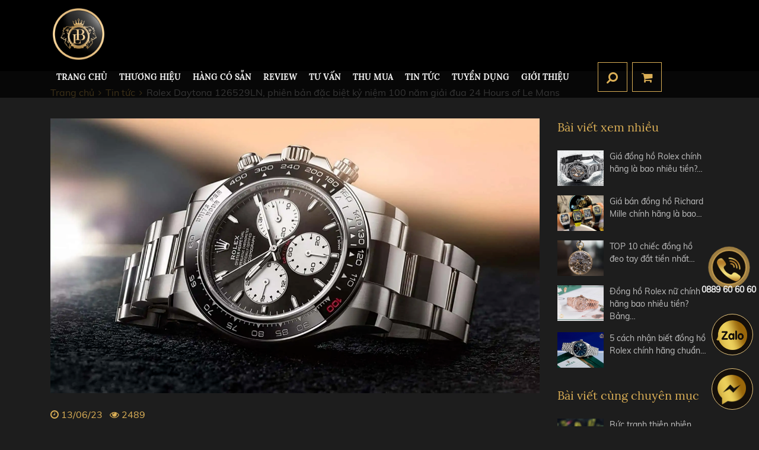

--- FILE ---
content_type: text/html; charset=UTF-8
request_url: https://bossluxurywatch.vn/rolex-daytona-126529ln--phien-ban-dac-biet-ky-niem-100-nam-giai-dua-24-hours-of-le-mans
body_size: 12633
content:
<!DOCTYPE html><html itemscope="" itemtype="http://schema.org/WebPage" lang="vi"><head><meta name="viewport" content="width=device-width, initial-scale=1, viewport-fit=cover"><meta http-equiv="Content-Type" content="text/html; charset=utf-8" /><meta name="robots" content="index,follow" /><base href='https://bossluxurywatch.vn/'/><title>Rolex Daytona 126529LN, phiên bản đặc biệt kỷ niệm 100 năm giải đua 24 Hours of Le Mans</title><meta name="description" content="Rolex vừa tiết lộ một phiên bản đặc biệt của Cosmograph Daytona nhân kỷ niệm một trăm năm của cuộc đua xe uy tín và lâu đời nhất thế giới, 24 Hours of Le Mans. Và Daytona 126529LN cực kì ấn tượng cũng sẽ trao cho chủ nhân chiến thắng với ý nghĩa đặc biệt."><meta name="keywords" content="Rolex Daytona 126529LN, phiên bản đặc biệt kỷ niệm 100 năm giải đua 24 Hours of Le Mans"><meta property="og:site_name" content="Boss Luxury Watch"><meta property="og:url" content="https://bossluxurywatch.vn/rolex-daytona-126529ln--phien-ban-dac-biet-ky-niem-100-nam-giai-dua-24-hours-of-le-mans"><meta property="og:type" content="article"><meta property="og:title" content="Rolex Daytona 126529LN, phiên bản đặc biệt kỷ niệm 100 năm giải đua 24 Hours of Le Mans"><meta property="og:description" content="Rolex vừa tiết lộ một phiên bản đặc biệt của Cosmograph Daytona nhân kỷ niệm một trăm năm của cuộc đua xe uy tín và lâu đời nhất thế giới, 24 Hours of Le Mans. Và Daytona 126529LN cực kì ấn tượng cũng sẽ trao cho chủ nhân chiến thắng với ý nghĩa đặc biệt."><meta property="og:image" content="https://bossluxurywatch.vn/uploads/anh-dong-ho-dang-bao/5004/1-5-mau-dong-ho-sanh-dieu-va-thoi-thuong-danh-cho-phai-dep/audemars-piguet-fpj-h-moser-cie-va-zenith-dat-gia-pha-ky-luc-tai-only-watch-2021/24-mau-patek-philippe-ngung-san-xuat-tu-nam-2022/rolex-daytona-126529ln-phien-ban-dac-biet-ky-niem-100-nam-giai-dua-24-hours-of-le-mans/352472285-209107192048643-3693842011176708688-n-lo-n.png"><meta property="og:image:alt" content="Rolex Daytona 126529LN, phiên bản đặc biệt kỷ niệm 100 năm giải đua 24 Hours of Le Mans"><meta property="og:locale" content="vi_vn"><meta name="google-site-verification" content="eP5kKFzcRNoUPxmIvHqpRWOKIP-6ioK4RQ_zFnXh9KU" /><link rel="canonical" href="https://bossluxurywatch.vn/rolex-daytona-126529ln--phien-ban-dac-biet-ky-niem-100-nam-giai-dua-24-hours-of-le-mans"><link rel="shortcut icon" href="https://bossluxurywatch.vn/uploads/logo/3.png"><link rel="stylesheet" href="theme/frontend/css/bootstrap.min.css"><link rel="stylesheet" href="theme/frontend/library/toastr/toastr.min.css"><link rel="stylesheet" href="theme/frontend/css/jquery.fancybox.min.css"><link rel="stylesheet" href="theme/frontend/css/animate.css"><link rel="stylesheet" href="theme/frontend/css/font-awesome.css"><link rel="stylesheet" href="theme/frontend/css/tiny-slider.css"><link rel="stylesheet" href="theme/frontend/css/reset.css"><link rel="stylesheet" href="theme/frontend/scss/style.css"><link rel="stylesheet" href="theme/frontend/scss/media.css"><link rel="stylesheet" href="theme/frontend/scss/thuc.css"><!-- Google Tag Manager --><script>(function(w,d,s,l,i){w[l]=w[l]||[];w[l].push({'gtm.start':
new Date().getTime(),event:'gtm.js'});var f=d.getElementsByTagName(s)[0],
j=d.createElement(s),dl=l!='dataLayer'?'&l='+l:'';j.async=true;j.src=
'https://www.googletagmanager.com/gtm.js?id='+i+dl;f.parentNode.insertBefore(j,f);
})(window,document,'script','dataLayer','GTM-KHGWR3L');</script><!-- End Google Tag Manager --><meta name="google-site-verification" content="a-ZkQvIKgebd0EAf3I-Ix-Ikbp4nnm8t1Nb3C2RSDi0" /><meta name='dmca-site-verification' content='MDJUWkMySmhRTWpNKzFUQnRLN0dINkJHYnppS3RDRlozaW9iQ2JQSDh1OD01' /><script>(function(i,s,o,g,r,a,m){i['GoogleAnalyticsObject']=r;i[r]=i[r]||function(){(i[r].q=i[r].q||[]).push(arguments)},i[r].l=1*new Date();a=s.createElement(o),m=s.getElementsByTagName(o)[0];a.async=1;a.src=g;m.parentNode.insertBefore(a,m)})(window,document,'script','//www.google-analytics.com/analytics.js','ga');ga('create', 'UA-144207015-1', 'auto');ga('require', 'displayfeatures');ga('send', 'pageview');</script><meta name="csrf-name" content="csrf_enuy_name"><meta name="csrf-token" content="ffd793cd6b500664bd9d8a8c559dfe44"></head><body class="scrollstyle1"><!-- Google Tag Manager (noscript) --><noscript><iframe src="https://www.googletagmanager.com/ns.html?id=GTM-KHGWR3L"
height="0" width="0" style="display:none;visibility:hidden"></iframe></noscript><!-- End Google Tag Manager (noscript) --><header><div class="container"><div class="d-flex flex-wrap justify-content-between align-items-center rela"><a href="" title="Đồng Hồ Boss Luxury" alt="Đồng Hồ Boss Luxury" class="smooth logo d-inline-block"><img src="https://bossluxurywatch.vn/uploads/logo/thumbs/121x0/3.png" alt="" title="Đồng Hồ Boss Luxury" class="img-responsive" /></a><div class="h-menu "><div class="main-nav d-flex flex-wrap align-items-center"><ul class=""><li class=""><a href="https://bossluxurywatch.vn/" title="TRANG CHỦ" class="smooth ">TRANG CHỦ</a></li><li class="menusp"><a href="san-pham" title="Thương hiệu" class="smooth ">Thương hiệu</a><ul><li class="col_menusp col_tm"><span>Thương hiệu</span><ul><li class=""><a href="https://bossluxurywatch.vn/rolex" title="Rolex" class="smooth lr upper">Rolex</a></li><li class=""><a href="https://bossluxurywatch.vn/hublot" title="Hublot" class="smooth lr upper">Hublot</a></li><li class=""><a href="https://bossluxurywatch.vn/richard-mille" title="Richard Mille" class="smooth lr upper">Richard Mille</a></li><li class=""><a href="https://bossluxurywatch.vn/patek-philippe" title="Patek Philippe" class="smooth lr upper">Patek Philippe</a></li><li class=""><a href="https://bossluxurywatch.vn/corum" title="Corum" class="smooth lr upper">Corum</a></li><li class=""><a href="https://bossluxurywatch.vn/audemars-piguet-3" title="AUDEMARS PIGUET" class="smooth lr upper">AUDEMARS PIGUET</a></li><li class=""><a href="https://bossluxurywatch.vn/jacob-co" title="Jacob&Co" class="smooth lr upper">Jacob&Co</a></li><li class=""><a href="https://bossluxurywatch.vn/chopard" title="Chopard" class="smooth lr upper">Chopard</a></li><li class=""><a href="https://bossluxurywatch.vn/vacheron-constantin" title="Vacheron Constantin" class="smooth lr upper">Vacheron Constantin</a></li><li class=""><a href="https://bossluxurywatch.vn/cartier" title="CARTIER" class="smooth lr upper">CARTIER</a></li><li class=""><a href="https://bossluxurywatch.vn/zenith" title="Zenith" class="smooth lr upper">Zenith</a></li><li class=""><a href="https://bossluxurywatch.vn/piaget" title="Piaget" class="smooth lr upper">Piaget</a></li><li class=""><a href="https://bossluxurywatch.vn/bvl-gari" title="BVLGARI" class="smooth lr upper">BVLGARI</a></li><li class=""><a href="https://bossluxurywatch.vn/chanel" title="Chanel" class="smooth lr upper">Chanel</a></li></ul></li><li class="col_menusp col_segment"><span>Phân khúc</span><ul class=""><li class=" mb-2"><a href="phan-khuc?price=10000000 - 200000000" title="Dưới 200 triệu VNĐ" class="smooth ">Dưới 200 triệu VNĐ</a></li><li class=" mb-2"><a href="phan-khuc?price=200000000 - 500000000" title="Từ 200 - 500 triệu VNĐ" class="smooth ">Từ 200 - 500 triệu VNĐ</a></li><li class=" mb-2"><a href="phan-khuc?price=500000000 - 1000000000" title="Từ 500 triệu - 1 tỷ VNĐ" class="smooth ">Từ 500 triệu - 1 tỷ VNĐ</a></li><li class=" mb-2"><a href="phan-khuc?price=1000000000 - 2000000000" title="Từ 1 - 2 tỷ VNĐ" class="smooth ">Từ 1 - 2 tỷ VNĐ</a></li><li class=" mb-2"><a href="phan-khuc?price=2000000000 - 5000000000" title="Từ 2 tỷ - 5 tỷ VNĐ" class="smooth ">Từ 2 tỷ - 5 tỷ VNĐ</a></li></ul></li></ul></li><li class=""><a href="https://bossluxurywatch.vn/san-pham-co-san" title="HÀNG CÓ SẴN" class="smooth ">HÀNG CÓ SẴN</a></li><li class=""><a href="video-review" title="REVIEW" class="smooth" rel="nofollow">REVIEW</a></li><li class=""><a href="tu-van" title="Tư Vấn" class="smooth ">Tư Vấn</a><ul><li><a href="tips" title="TIPS" class="smooth ">TIPS</a></li><li><a href="phan-biet-that-gia" title="PHÂN BIỆT THẬT - GIẢ" class="smooth ">PHÂN BIỆT THẬT - GIẢ</a></li><li><a href="phong-thuy" title="PHONG THỦY" class="smooth ">PHONG THỦY</a></li><li><a href="phong-cach" title="PHONG CÁCH" class="smooth ">PHONG CÁCH</a></li><li><a href="phan-khuc-gia" title="PHÂN KHÚC GIÁ" class="smooth ">PHÂN KHÚC GIÁ</a></li></ul></li><li class=""><a href="thu-mua" title="Thu mua" class="smooth ">Thu mua</a></li><li class=""><a href="tin-tuc" title="Tin tức" class="smooth ">Tin tức</a><ul><li><a href="diem-bao" title="ĐIỂM BÁO" class="smooth ">ĐIỂM BÁO</a></li><li><a href="su-kien" title="SỰ KIỆN" class="smooth ">SỰ KIỆN</a></li><li><a href="nguoi-noi-tieng" title="NGƯỜI NỔI TIẾNG" class="smooth ">NGƯỜI NỔI TIẾNG</a></li><li><a href="https://bossluxurywatch.vn/bao-chi-viet-ve-boss-luxury" title="BÁO CHÍ" class="smooth ">BÁO CHÍ</a></li><li><a href="lich-su-thuong-hieu" title="LỊCH SỬ THƯƠNG HIỆU" class="smooth ">LỊCH SỬ THƯƠNG HIỆU</a></li><li><a href="danh-gia-san-pham" title="ĐÁNH GIÁ SẢN PHẨM" class="smooth ">ĐÁNH GIÁ SẢN PHẨM</a></li></ul></li><li class=""><a href="https://bossluxurywatch.vn/boss-luxury---tuyen-dung-nhan-vien-ban-hang-tai-ha-noi-va-thanh-pho-ho-chi-minh" title="TUYỂN DỤNG" class="smooth ">TUYỂN DỤNG</a></li><li class=""><a href="gioi-thieu" title="Giới thiệu" class="smooth" rel="nofollow">Giới thiệu</a><ul><li><a href="gioi-thieu#vechungtoi" title="VỀ CHÚNG TÔI" class="smooth ">VỀ CHÚNG TÔI</a></li><li><a href="gioi-thieu#sumenh" title="SỨ MỆNH" class="smooth ">SỨ MỆNH</a></li><li><a href="gioi-thieu#baochinoivechungtoi" title="BÁO CHÍ VÀ BOSS LUXURY" class="smooth ">BÁO CHÍ VÀ BOSS LUXURY</a></li><li><a href="gioi-thieu#ykienkhachhang" title="BOSS LUXURY VÀ KHÁCH HÀNG" class="smooth ">BOSS LUXURY VÀ KHÁCH HÀNG</a></li></ul></li></ul><button type="button" class="d_btn btn_add fs18 clnau cspoint d-lg-none" data-toggle="modal" data-target="#modal_intro"><label id="d_address"><span class="city_view d-inline-block px-1">Hà Nội</span> <i class="fa fa-angle-down fs18 clnau cspoint" data-toggle="modal" data-target="#modal_intro"></i></label></button><button type="button" class=" d_btn clnau d_seach_btn toggle_seach cspoint ml-2"><i class="fa fa-search"></i></button><a href="gio-hang" rel="nofollow,noindex,noopener" class="d_btn clnau bdnau fs20 ml-2 cspoint d-inline-block text-center"><i class="fa fa-shopping-cart"></i></a><button type="button" class="menu-btn d-lg-none h-btn d_btn bgnau ml-2 "><i class="fa fa-bars"></i></button></div></div></div></div></header><section class="mobile-menu d-lg-none"><a class="m-hotline" href="tel:0889 60 60 60" title="hotline"><i class="fa fa-phone"></i> 0889 60 60 60</a><div class="box_mb_menu scrollstyle1"></div><button type="" class="menu-btn d_btn cspoint clwhite fs18"><i class="fa fa-close"></i></button></section><section class="h-fast-search d-flex flex-wrap align-items-center"><div class="container"><form class="form_fast_search d-flex flex-wrap align-items-center" method="POST" action="tim-kiem" rel="nofollow"><input type="hidden" name="csrf_enuy_name" value="ffd793cd6b500664bd9d8a8c559dfe44"><input type="hidden" name="csrf_enuy_name" value="ffd793cd6b500664bd9d8a8c559dfe44"><input type="text" name="key" class="h-input fs24 clc1" placeholder="Tìm kiếm nhanh"><button type="submit" class="h-search-btn clnau d_btn d_seach_btn" rel="nofollow"><i class="fa fa-search"></i></button></form></div><button type="button" class="d_btn d_close toggle_seach cspoint "> <i class="fa fa-close"></i></button></section><section class="banner rela bannertinchitiet"></section><section class="news_detail_main pt-3 pb-lg-5 pb-4"><div class="container"><ul class="breadcrumb clearfix" itemscope itemtype="http://schema.org/BreadcrumbList" ><li itemprop="itemListElement" itemscope itemtype="http://schema.org/ListItem"><a itemprop="item" href="https://bossluxurywatch.vn/"><span itemprop="name">Trang chủ</span></a><meta itemprop="position" content="1"></li><li itemprop="itemListElement" itemscope itemtype="http://schema.org/ListItem"><a itemprop="item" href="tin-tuc"><span itemprop="name">Tin tức</span></a><meta itemprop="position" content="2"></li><li itemprop="itemListElement" itemscope itemtype="http://schema.org/ListItem"><a itemprop="item" href="https://bossluxurywatch.vn/rolex-daytona-126529ln--phien-ban-dac-biet-ky-niem-100-nam-giai-dua-24-hours-of-le-mans"><span itemprop="name">Rolex Daytona 126529LN, phiên bản đặc biệt kỷ niệm 100 năm giải đua 24 Hours of Le Mans</span></a><meta itemprop="position" content="3"></li></ul><div class="row mt-4"><div class="col-lg-9 col-12"><img src="https://bossluxurywatch.vn/uploads/anh-dong-ho-dang-bao/5004/1-5-mau-dong-ho-sanh-dieu-va-thoi-thuong-danh-cho-phai-dep/audemars-piguet-fpj-h-moser-cie-va-zenith-dat-gia-pha-ky-luc-tai-only-watch-2021/24-mau-patek-philippe-ngung-san-xuat-tu-nam-2022/rolex-daytona-126529ln-phien-ban-dac-biet-ky-niem-100-nam-giai-dua-24-hours-of-le-mans/352472285-209107192048643-3693842011176708688-n-lo-n.png" alt="Rolex Daytona 126529LN, phiên bản đặc biệt kỷ niệm 100 năm giải đua 24 Hours of Le Mans" title="Rolex Daytona 126529LN, phiên bản đặc biệt kỷ niệm 100 năm giải đua 24 Hours of Le Mans" class="img-fluid w-100 mb-4 wow fadeInDown" /> <p class="clnau fs16 wow fadeInDown delay01"><i class="fa fa-clock-o" ></i> 13/06/23 &nbsp&nbsp<i class="fa fa-eye" ></i> 2489</p><h1 class="clnau fs30 lora mb-4 wow fadeInDown delay02">Rolex Daytona 126529LN, phiên bản đặc biệt kỷ niệm 100 năm giải đua 24 Hours of Le Mans</h1> <div class="s-content fs16 clc1 mb-4 wow fadeInDown delay03"> <p style="text-align: justify;"><span style="font-size: 12pt; font-family: arial, helvetica, sans-serif;"><strong>Rolex vừa tiết lộ một phiên bản đặc biệt của Cosmograph Daytona nhân kỷ niệm một trăm năm của cuộc đua xe uy tín và lâu đời nhất thế giới, 24 Hours of Le Mans. Và Daytona 126529LN cực kì ấn tượng cũng sẽ trao cho chủ nhân chiến thắng với ý nghĩa đặc biệt. </strong></span></p><p style="text-align: justify;"><span style="font-size: 12pt; font-family: arial, helvetica, sans-serif;"><strong>Khám phá đồng hồ chi tiết trong bài viết này của <a href="https://bossluxurywatch.vn/">Boss Luxury</a> nhé. </strong></span></p><p style="text-align: justify;"><span style="font-size: 12pt; font-family: arial, helvetica, sans-serif;">Khai mạc vào năm 1923, 24 Hours of Le Mans, ở tây bắc nước Pháp, là cuộc đua xe sức bền lâu đời nhất thế giới - đồng thời là một trong những cuộc đua nổi tiếng và uy tín nhất - cùng với Rolex 24 At Daytona và 12 Hours of Sebring. Mục tiêu của cuộc đua là đi được quãng đường lớn nhất có thể trong thời gian quy định: 86.400 giây.</span></p><p style="text-align: center;"><span style="font-size: 12pt; font-family: arial, helvetica, sans-serif;"><img src="uploads/anh-dong-ho-dang-bao/5004/1-5-mau-dong-ho-sanh-dieu-va-thoi-thuong-danh-cho-phai-dep/audemars-piguet-fpj-h-moser-cie-va-zenith-dat-gia-pha-ky-luc-tai-only-watch-2021/24-mau-patek-philippe-ngung-san-xuat-tu-nam-2022/rolex-daytona-126529ln-phien-ban-dac-biet-ky-niem-100-nam-giai-dua-24-hours-of-le-mans/lemans20js-12836.jpeg" alt="" width="600" height="400" /></span></p><p style="text-align: justify;"><span style="font-size: 12pt; font-family: arial, helvetica, sans-serif;">24 Hours of Le Mans kiểm tra cả độ tin cậy của những chiếc xe cũng như sức bền thể chất và tinh thần của các tay đua, những người thay phiên nhau ngồi sau tay lái để vượt qua thời gian 24 giờ của cuộc đua, bao gồm 13.626 km đường đua và 38 khúc cua mỗi vòng. Sự kiện thể thao độc đáo này được tạo ra để đóng góp vào tiến bộ kỹ thuật và sự phát triển của thị trường ô tô.</span></p><p style="text-align: justify;"><span style="font-size: 12pt; font-family: arial, helvetica, sans-serif;">Thật vậy, việc kết hợp tốc độ và sự an toàn trên quãng đường dài, bất kể điều kiện cuộc đua, đòi hỏi kỹ thuật tốt nhất để phát triển các giải pháp phù hợp nhất. Các cuộc đua sức bền cũng cho phép các nhà sản xuất thử nghiệm những đổi mới của họ: chẳng hạn như kể từ năm 2022, 24 Hours of Le Mans và Giải vô địch sức bền thế giới của FIA đã chọn nhiên liệu sinh học bền vững 100% được chứng nhận.</span></p><p style="text-align: center;"><span style="font-size: 12pt; font-family: arial, helvetica, sans-serif;"><img src="uploads/anh-dong-ho-dang-bao/5004/1-5-mau-dong-ho-sanh-dieu-va-thoi-thuong-danh-cho-phai-dep/audemars-piguet-fpj-h-moser-cie-va-zenith-dat-gia-pha-ky-luc-tai-only-watch-2021/24-mau-patek-philippe-ngung-san-xuat-tu-nam-2022/rolex-daytona-126529ln-phien-ban-dac-biet-ky-niem-100-nam-giai-dua-24-hours-of-le-mans/le-mans-2023-piloti.jpeg" alt="" width="600" height="400" /></span></p><p style="text-align: center;"><span style="font-size: 12pt; font-family: arial, helvetica, sans-serif;"><span>186 tay đua sẽ thi đấu trong 24 Hours Le Mans sắp tới</span></span></p><p style="text-align: justify;"><span style="font-size: 12pt; font-family: arial, helvetica, sans-serif;">Năm nay, phiên bản thứ 91 của cuộc đua huyền thoại này sẽ diễn ra vào ngày 10 và 11 tháng 6 năm 2023 và sẽ là cơ hội để kỷ niệm một trăm năm cuộc đua: thực tế là phiên bản đầu tiên có từ năm 1923. Cuộc đua diễn ra tại Circuit de la Sarthe, trước sự chứng kiến của hơn 300.000 người. Để bắt đầu cuộc đua, huyền thoại thể thao Lebron James đã được chọn.</span></p><p style="text-align: justify;"><span style="font-size: 12pt; font-family: arial, helvetica, sans-serif;">Một trăm năm trước, cuộc đua đầu tiên được tranh tài bởi 33 đội, mỗi đội gồm hai người lái xe; trong cuộc đua 2023 này, có tới 62 đội và 186 tay đua sẽ tập trung trên đường đua Sarthe. </span></p><p style="text-align: justify;"><span style="font-size: 12pt; font-family: arial, helvetica, sans-serif;">Thời gian bắt đầu dự kiến là 4:00 chiều Thứ Bảy, ngày 10 tháng 6, lúc đó đồng hồ sẽ bắt đầu đếm ngược đến 24 giờ. Do đó, yếu tố thời gian là rất cần thiết trong kiểu đua này. Không phải ngẫu nhiên mà Rolex là đối tác của Giải vô địch sức bền thế giới FIA (WEC) và ba cuộc đua đã tạo nên huyền thoại đó là: Rolex 24 At DAYTONA, the 24 Hours of Le Mans và the 12 Hours of Sebring.</span></p><p style="text-align: center;"><span style="font-size: 12pt; font-family: arial, helvetica, sans-serif;"><img src="uploads/anh-dong-ho-dang-bao/5004/1-5-mau-dong-ho-sanh-dieu-va-thoi-thuong-danh-cho-phai-dep/audemars-piguet-fpj-h-moser-cie-va-zenith-dat-gia-pha-ky-luc-tai-only-watch-2021/24-mau-patek-philippe-ngung-san-xuat-tu-nam-2022/rolex-daytona-126529ln-phien-ban-dac-biet-ky-niem-100-nam-giai-dua-24-hours-of-le-mans/lemans22aw-5040.jpeg" alt="" width="600" height="391" /></span></p><p style="text-align: justify;"><span style="font-size: 12pt; font-family: arial, helvetica, sans-serif;">Xét cho cùng, Rolex luôn gắn liền với thế giới đua xe thể thao, kể từ ngày 4 tháng 9 năm 1935, khi Sir Malcolm Campbell trở thành tay đua đầu tiên phá kỷ lục tốc độ trên đất liền 300 dặm/giờ (hoặc 485 km/giờ) khi lái chiếc Bluebird của ông và đeo một chiếc đồng hồ Rolex. Kể từ năm 1968, Thương hiệu đã sát cánh cùng Ngài Jackie Stewart, nhà vô địch Thế giới Công thức 1 ba lần (1969, 1971 và 1973), người chiến thắng 27 trong số 99 giải Grand PrixTM mà ông tham gia. Thương hiệu cũng là Đối tác Toàn cầu và bảo trợ thời gian của Giải vô địch Thế giới Công thức 1 kể từ năm 2013.</span></p><p style="text-align: justify;"><span style="font-size: 12pt; font-family: arial, helvetica, sans-serif;">“Khi bạn giành chiến thắng tại Le Mans, bạn sẽ mang theo chiến thắng đó mãi mãi. Khi tôi nghĩ về lịch sử của cuộc thi này và cam kết mà Rolex hỗ trợ các môn thể thao đua xe, tôi thực sự tự hào nhưng cũng rất vinh dự.”- Tom Kristensen</span></p><p style="text-align: center;"><span style="font-size: 12pt; font-family: arial, helvetica, sans-serif;"><img src="uploads/anh-dong-ho-dang-bao/5004/1-5-mau-dong-ho-sanh-dieu-va-thoi-thuong-danh-cho-phai-dep/audemars-piguet-fpj-h-moser-cie-va-zenith-dat-gia-pha-ky-luc-tai-only-watch-2021/24-mau-patek-philippe-ngung-san-xuat-tu-nam-2022/rolex-daytona-126529ln-phien-ban-dac-biet-ky-niem-100-nam-giai-dua-24-hours-of-le-mans/lemans19jh-241.jpeg" alt="" width="600" height="400" /></span></p><p style="text-align: center;"><span style="font-size: 12pt; font-family: arial, helvetica, sans-serif;"><span>Tom Kristensen</span></span></p><p style="text-align: justify;"><span style="font-size: 12pt; font-family: arial, helvetica, sans-serif;">Đại sứ trong phiên bản trăm năm của 24 Hours of Le Mans là tay đua người Đan Mạch Tom Kristensen.</span></p><p style="text-align: justify;"><span style="font-size: 12pt; font-family: arial, helvetica, sans-serif;">Với 9 chiến thắng tại 24 Hours of Le Mans, tay đua Tom Kristensen là nhà vô địch nhiều danh hiệu nhất trong lịch sử giải đua này, đến nỗi ông tự hào với biệt danh “Mr. Le Mans.” Là một tay đua tài năng ngay từ khi bắt đầu tham gia đua xe kart, ông đã thử sức mình ở Công thức 3 trước khi say mê tham gia các cuộc đua sức bền. Năm 1997, ngôi sao lần đầu tiên tham gia giải đua 24 Hours of Le Mans, giành chiến thắng khi cầm lái một chiếc ô tô mà ông chưa có kinh nghiệm.</span></p><p style="text-align: justify;"><span style="font-size: 12pt; font-family: arial, helvetica, sans-serif;">Từ năm 2000 đến năm 2005, ông khẳng định mình là người chiến thắng không thể tranh cãi trong cuộc đua mà ông cũng sẽ giành chiến thắng vào năm 2008 và 2013. Trong 18 lần tham dự, Kristensen đã 15 lần về đích trên bục vinh quang. Giải thưởng của ông cũng bao gồm danh hiệu vô địch sức bền thế giới vào năm 2013 và sáu chiến thắng tại 12 Hours of Sebring.</span></p><p style="text-align: justify;"><span style="font-size: 12pt; font-family: arial, helvetica, sans-serif;">Kristensen đã là Người chứng thực Rolex từ năm 2010 và, vào năm 2023, chính xác là vai trò đại sứ trong phiên bản trăm năm của Hours of Le Mans. </span></p><p style="text-align: justify;"><span style="font-size: 12pt; font-family: arial, helvetica, sans-serif;"><strong>Một chiếc Rolex Daytona cho người chiến thắng</strong></span></p><p style="text-align: center;"><span style="font-size: 12pt; font-family: arial, helvetica, sans-serif;"><strong><img src="uploads/anh-dong-ho-dang-bao/5004/1-5-mau-dong-ho-sanh-dieu-va-thoi-thuong-danh-cho-phai-dep/audemars-piguet-fpj-h-moser-cie-va-zenith-dat-gia-pha-ky-luc-tai-only-watch-2021/24-mau-patek-philippe-ngung-san-xuat-tu-nam-2022/rolex-daytona-126529ln-phien-ban-dac-biet-ky-niem-100-nam-giai-dua-24-hours-of-le-mans/m116500ln-0002-2305jva-001.jpeg" alt="" width="600" height="424" /></strong></span></p><p style="text-align: justify;"><span style="font-size: 12pt; font-family: arial, helvetica, sans-serif;">Rolex đã hỗ trợ 24 Hours of Le Mans với vai trò bảo trợ thời gian chính thức kể từ năm 2001. Theo truyền thống, những người chiến thắng tài năng (và may mắn) trong cuộc đua Le Mans sẽ nhận được một chiếc đồng hồ Rolex.</span></p><p style="text-align: justify;"><span style="font-size: 12pt; font-family: arial, helvetica, sans-serif;">Những người chiến thắng trong 24 Hours of Le Mans trên thực tế sẽ nhận được một chiếc Oyster Perpetual Cosmograph Daytona đặc biệt, với một bản khắc kỷ niệm tại vỏ sau cùng với biểu tượng cuộc đua và dòng chữ “Winner 2023”. Ngẫu nhiên, năm nay cũng đánh dấu kỷ niệm 60 năm của mẫu đồng hồ rất thành công này, vì vậy, Rolex cũng làm mới lại nhân sự kiện Watches and Wonders 2023, với size và bộ máy 4131 mới.</span></p><p style="text-align: center;"><span style="font-size: 12pt; font-family: arial, helvetica, sans-serif;"><img src="uploads/anh-dong-ho-dang-bao/5004/1-5-mau-dong-ho-sanh-dieu-va-thoi-thuong-danh-cho-phai-dep/audemars-piguet-fpj-h-moser-cie-va-zenith-dat-gia-pha-ky-luc-tai-only-watch-2021/24-mau-patek-philippe-ngung-san-xuat-tu-nam-2022/rolex-daytona-126529ln-phien-ban-dac-biet-ky-niem-100-nam-giai-dua-24-hours-of-le-mans/le-mans-ambiance.jpeg" alt="" width="600" height="400" /></span></p><p style="text-align: justify;"><span style="font-size: 12pt; font-family: arial, helvetica, sans-serif;">Do đó, chiếc <strong><a href="rolex">đồng hồ Rolex</a></strong> Daytona sẽ được trao cho người chiến thắng trong cuộc đua lần này sẽ có một giá trị đặc biệt và duy nhất. Như Tom Kristensen đã chỉ ra, chiếc đồng hồ “sẽ mãi mãi kể câu chuyện về cuộc đua đáng nhớ  và việc nhìn thấy hình khắc độc đáo trên đồng hồ sẽ mang lại cho nó thêm ý nghĩa”. </span></p><p style="text-align: justify;"><span style="font-size: 12pt; font-family: arial, helvetica, sans-serif;">Rốt cuộc, như tay đua Scott Pruett đã nói, “Nếu bạn giành được một chiếc cúp, bạn sẽ đặt nó lên giá. Số tiền trúng thưởng bạn gửi vào ngân hàng. Nhưng nếu bạn giành được một chiếc Rolex có khắc chữ 'winner' ở mặt sau, thì bạn sẽ đeo nó hàng ngày” (Scott Pruett, tay đua người California, người đã 5 lần giành được chiếc Rolex 24 of DAYTONA (1994, 2007, 2008, 2011 và 2013). </span></p><p style="text-align: justify;"><span style="font-size: 12pt; font-family: arial, helvetica, sans-serif;"><strong>Rolex Daytona mới Kỷ niệm 100 năm 24h Le Mans</strong></span></p><p style="text-align: center;"><span style="font-size: 12pt; font-family: arial, helvetica, sans-serif;"><strong><img src="uploads/anh-dong-ho-dang-bao/5004/1-5-mau-dong-ho-sanh-dieu-va-thoi-thuong-danh-cho-phai-dep/audemars-piguet-fpj-h-moser-cie-va-zenith-dat-gia-pha-ky-luc-tai-only-watch-2021/24-mau-patek-philippe-ngung-san-xuat-tu-nam-2022/rolex-daytona-126529ln-phien-ban-dac-biet-ky-niem-100-nam-giai-dua-24-hours-of-le-mans/m126529ln-0001-2302jva-001-1.jpeg" alt="" width="600" height="480" /></strong></span></p><p style="text-align: justify;"><span style="font-size: 12pt; font-family: arial, helvetica, sans-serif;">Để thực hiện cam kết của thương hiệu đối với các cuộc đua thể thao, đặc biêt là giải đua 24 Hours of Le Mans, Rolex đã công bố một mẫu đồng hồ Daytona mới bằng vằng trắng 18k.</span></p><p style="text-align: center;"><span style="font-size: 12pt; font-family: arial, helvetica, sans-serif;"><img src="uploads/anh-dong-ho-dang-bao/5004/1-5-mau-dong-ho-sanh-dieu-va-thoi-thuong-danh-cho-phai-dep/audemars-piguet-fpj-h-moser-cie-va-zenith-dat-gia-pha-ky-luc-tai-only-watch-2021/24-mau-patek-philippe-ngung-san-xuat-tu-nam-2022/rolex-daytona-126529ln-phien-ban-dac-biet-ky-niem-100-nam-giai-dua-24-hours-of-le-mans/m126529ln-0001-2302jva-005-1.jpeg" alt="" width="600" height="600" /></span></p><p style="text-align: justify;"><span style="font-size: 12pt; font-family: arial, helvetica, sans-serif;">Đồng hồ có mặt số chưa từng thấy trên các mẫu hiện đại nhưng đối với những người đam mê cổ điển, mang lại những kỷ niệm tuyệt vời. Trên thực tế, mặt số gấu trúc đảo ngược của Paul Newman đã quay trở lại. Một điều thú vị khác là sự hiện diện, ở vị trí 9 giờ, của bộ đếm 24 giờ trái ngược với 12 giờ thông thường được tìm thấy trên các mẫu Daytona thông thường. Vành bezel gốm tương tự như của các mẫu sản xuất, ngoại trừ chi tiết số 100 màu đỏ, làm nổi bật lễ kỷ niệm 100 năm.</span></p><p style="text-align: center;"><span style="font-size: 12pt; font-family: arial, helvetica, sans-serif;"><img src="uploads/anh-dong-ho-dang-bao/5004/1-5-mau-dong-ho-sanh-dieu-va-thoi-thuong-danh-cho-phai-dep/audemars-piguet-fpj-h-moser-cie-va-zenith-dat-gia-pha-ky-luc-tai-only-watch-2021/24-mau-patek-philippe-ngung-san-xuat-tu-nam-2022/rolex-daytona-126529ln-phien-ban-dac-biet-ky-niem-100-nam-giai-dua-24-hours-of-le-mans/movt4132-2301uf-001-1.jpeg" alt="" width="600" height="480" /></span></p><p style="text-align: justify;"><span style="font-size: 12pt; font-family: arial, helvetica, sans-serif;">Cũng có thể nhìn thấy từ mặt sau của vỏ bằng tinh thể sapphire là Calibre 4132 mới, được tạo ra đặc biệt cho phiên bản lần này. </span></p><p style="text-align: justify;"><span style="font-size: 12pt; font-family: arial, helvetica, sans-serif;">Giá retail cho Rolex Daytona 100th Anniversary 24 Hours of Le Mans sẽ là 51.740 EUR.</span></p><p style="text-align: right;"><span style="font-size: 12pt; font-family: arial, helvetica, sans-serif;">Nguồn: <a data-sheets-formula-bar-text-link="https://bossluxurywatch.vn/" data-sheets-formula-bar-text-style="font-size:13px;color:#1155cc;font-weight:normal;text-decoration:underline;font-family:'Arial';font-style:normal;text-decoration-skip-ink:none;" href="https://bossluxurywatch.vn/">https://bossluxurywatch.vn</a></span></p><p style="text-align: justify;"><span style="font-size: 12pt;"><strong><span style="font-family: arial, helvetica, sans-serif;">XEM THÊM </span></strong></span></p><ul><li style="text-align: justify;"><span style="font-size: 12pt;"><a href="10-mau-dong-ho-rolex-daytona-pho-bien-nhat-hien-nay"><span style="font-family: arial, helvetica, sans-serif;">10 mẫu đồng hồ Rolex Daytona phổ biến nhất hiện nay</span></a></span></li><li style="text-align: justify;"><span style="font-size: 12pt;"><a href="dong-ho-rolex-cosmograph-daytona-bo-suu-tap-danh-rieng-cho-nhung-nguoi-yeu-thich-mon-the-thao-toc-do"><span style="font-family: arial, helvetica, sans-serif;">Đồng hồ Rolex Cosmograph Daytona - bộ sưu tập dành riêng cho những người yêu thích môn thể thao tốc độ</span></a></span></li></ul><p style="text-align: justify;"><span style="font-size: 12pt;"><strong><span style="font-family: arial, helvetica, sans-serif;"></span></strong></span></p> </div><div class="s-social d-flex flex-wrap align-items-center mb-3"><span class="d-inline-block mr-1">Chia sẻ:</span><div class="fb-like mr-1" data-href="https://bossluxurywatch.vn/rolex-daytona-126529ln--phien-ban-dac-biet-ky-niem-100-nam-giai-dua-24-hours-of-le-mans" rel="nofollow" data-layout="button_count" data-action="like" data-show-faces="true" data-share="true"></div> <a href="https://twitter.com/share" class="twitter-share-button" rel="nofollow" data-url="https://bossluxurywatch.vn/rolex-daytona-126529ln--phien-ban-dac-biet-ky-niem-100-nam-giai-dua-24-hours-of-le-mans"><i class="fa fa-twitter"></i></a> </div> <div class="rating-review_cover" style="float: left;"> <div class="star-rating on line wow fadeInUp margin15 relative"> <div class="star-base "> <input type="hidden" name="pid" value="2490"> <input type="hidden" name="table" value="news"> <div class="star-rate" style="width:0%"></div> <a dt-value="1" href="#1"></a> <a dt-value="2" href="#2"></a> <a dt-value="3" href="#3"></a> <a dt-value="4" href="#4"></a> <a dt-value="5" href="#5"></a> </div> </div><br> <span>Đánh giá bài viết!</span> <script type="application/ld+json"> { "@context": "http://schema.org", "@type": "NewsArticle", "mainEntityOfPage": { "@type": "WebPage", "@id": "https://bossluxurywatch.vn/rolex-daytona-126529ln--phien-ban-dac-biet-ky-niem-100-nam-giai-dua-24-hours-of-le-mans" }, "headline": "Rolex Daytona 126529LN, phiên bản đặc biệt kỷ niệm 100 năm giải đua 24 Hours of Le Mans", "image": [ "https://bossluxurywatch.vn/uploads/anh-dong-ho-dang-bao/5004/1-5-mau-dong-ho-sanh-dieu-va-thoi-thuong-danh-cho-phai-dep/audemars-piguet-fpj-h-moser-cie-va-zenith-dat-gia-pha-ky-luc-tai-only-watch-2021/24-mau-patek-philippe-ngung-san-xuat-tu-nam-2022/rolex-daytona-126529ln-phien-ban-dac-biet-ky-niem-100-nam-giai-dua-24-hours-of-le-mans/352472285-209107192048643-3693842011176708688-n-lo-n.png" ], "datePublished": "13/06/2023", "dateModified": "13/06/2023", "author": { "@type": "Person", "name": "Boss Luxury Watch" }, "publisher": { "@type": "Organization", "name": "Boss Luxury Watch", "logo": { "@type": "ImageObject", "url": "https://bossluxurywatch.vn/uploads/anh-dong-ho-dang-bao/5004/1-5-mau-dong-ho-sanh-dieu-va-thoi-thuong-danh-cho-phai-dep/audemars-piguet-fpj-h-moser-cie-va-zenith-dat-gia-pha-ky-luc-tai-only-watch-2021/24-mau-patek-philippe-ngung-san-xuat-tu-nam-2022/rolex-daytona-126529ln-phien-ban-dac-biet-ky-niem-100-nam-giai-dua-24-hours-of-le-mans/352472285-209107192048643-3693842011176708688-n-lo-n.png" } }, "description": "" } </script> <script type="application/ld+json"> { "@context" : "https://schema.org", "@type" : "WebSite", "name" : "Rolex Daytona 126529LN, phiên bản đặc biệt kỷ niệm 100 năm giải đua 24 Hours of Le Mans", "alternateName" : "", "url" : "https://bossluxurywatch.vn/rolex-daytona-126529ln--phien-ban-dac-biet-ky-niem-100-nam-giai-dua-24-hours-of-le-mans" }</script><script type="application/ld+json"> { "@context": "https://schema.org/", "@type": "Book", "name": "Hoàng Linh", "description": "Rolex vừa tiết lộ một phiên bản đặc biệt của Cosmograph Daytona nhân kỷ niệm một trăm năm của cuộc đua xe uy tín và lâu đời nhất thế giới, 24 Hours of Le Mans. Và Daytona 126529LN cực kì ấn tượng cũng sẽ trao cho chủ nhân chiến thắng&#8230;", "aggregateRating": { "@type": "AggregateRating", "ratingValue": "5", "bestRating": "5", "ratingCount": "2489" }
}</script></div></div><div class="col-lg-3 col-12"> <p class="fs20 lora clnau mb-4 wow fadeInUp">Bài viết xem nhiều</p><div class="d-flex flex-wrap box_sb_news row5 mb-3 wow fadeInUp"><div class="item_news_sb col-lg-12 col-md-6 col-12 pad-0 d-flex flex-wrap mb-3"><a href="https://bossluxurywatch.vn/gia-dong-ho-rolex-chinh-hang-la-bao-nhieu-" title="Giá đồng hồ Rolex chính hãng là bao nhiêu tiền? Bảng giá " class="smooth img d-block col-4 pad5" rel="nofollow"><img src="https://bossluxurywatch.vn/uploads/thumbs/645x0/gia-dong-ho-rolex-chinh-hang.jpg" alt="Giá đồng hồ Rolex chính hãng là bao nhiêu tiền? Bảng giá " title="Giá đồng hồ Rolex chính hãng là bao nhiêu tiền? Bảng giá " class="img-fluid w-100" /></a><div class="text fs14 col-8 pad5"><p class="clc1"><a href="https://bossluxurywatch.vn/gia-dong-ho-rolex-chinh-hang-la-bao-nhieu-" title="Giá đồng hồ Rolex chính hãng là bao nhiêu tiền? Bảng giá " class="smooth d-block" rel="nofollow">Giá đồng hồ Rolex chính hãng là bao nhiêu tiền?&#8230;</a></p></div></div><div class="item_news_sb col-lg-12 col-md-6 col-12 pad-0 d-flex flex-wrap mb-3"><a href="https://bossluxurywatch.vn/gia-ban-dong-ho-richard-mille-chinh-hang-moi-nhat-2020" title="Giá bán đồng hồ Richard Mille chính hãng là bao nhiêu tiền?" class="smooth img d-block col-4 pad5" rel="nofollow"><img src="https://bossluxurywatch.vn/uploads/tin-tuc/gia-ban-dong-ho-richard-mille-chinh-hang/thumbs/645x0/gia-ban-dong-ho-richard-mille-chinh-hang11111.jpg" alt="Giá bán đồng hồ Richard Mille chính hãng là bao nhiêu tiền?" title="Giá bán đồng hồ Richard Mille chính hãng là bao nhiêu tiền?" class="img-fluid w-100" /></a><div class="text fs14 col-8 pad5"><p class="clc1"><a href="https://bossluxurywatch.vn/gia-ban-dong-ho-richard-mille-chinh-hang-moi-nhat-2020" title="Giá bán đồng hồ Richard Mille chính hãng là bao nhiêu tiền?" class="smooth d-block" rel="nofollow">Giá bán đồng hồ Richard Mille chính hãng là bao&#8230;</a></p></div></div><div class="item_news_sb col-lg-12 col-md-6 col-12 pad-0 d-flex flex-wrap mb-3"><a href="https://bossluxurywatch.vn/thong-ke-top-10-chiec-dong-ho-dat-nhat-the-gioi-hien-nay" title="TOP 10 chiếc đồng hồ đeo tay đắt tiền nhất thế giới hiện nay" class="smooth img d-block col-4 pad5" rel="nofollow"><img src="https://bossluxurywatch.vn/uploads/1-rolex-co/thumbs/645x0/chopard-24.jpg" alt="TOP 10 chiếc đồng hồ đeo tay đắt tiền nhất thế giới hiện nay" title="TOP 10 chiếc đồng hồ đeo tay đắt tiền nhất thế giới hiện nay" class="img-fluid w-100" /></a><div class="text fs14 col-8 pad5"><p class="clc1"><a href="https://bossluxurywatch.vn/thong-ke-top-10-chiec-dong-ho-dat-nhat-the-gioi-hien-nay" title="TOP 10 chiếc đồng hồ đeo tay đắt tiền nhất thế giới hiện nay" class="smooth d-block" rel="nofollow">TOP 10 chiếc đồng hồ đeo tay đắt tiền nhất&#8230;</a></p></div></div><div class="item_news_sb col-lg-12 col-md-6 col-12 pad-0 d-flex flex-wrap mb-3"><a href="https://bossluxurywatch.vn/gia-dong-ho-rolex-nu-chinh-hang-la-bao-nhieu-" title="Đồng hồ Rolex nữ chính hãng bao nhiêu tiền? Bảng giá 2025" class="smooth img d-block col-4 pad5" rel="nofollow"><img src="https://bossluxurywatch.vn/uploads/anh-dong-ho-dang-bao/5004/dia-chi-mua-rolex/thumbs/645x0/0w7a0155.jpg" alt="Đồng hồ Rolex nữ chính hãng bao nhiêu tiền? Bảng giá 2025" title="Đồng hồ Rolex nữ chính hãng bao nhiêu tiền? Bảng giá 2025" class="img-fluid w-100" /></a><div class="text fs14 col-8 pad5"><p class="clc1"><a href="https://bossluxurywatch.vn/gia-dong-ho-rolex-nu-chinh-hang-la-bao-nhieu-" title="Đồng hồ Rolex nữ chính hãng bao nhiêu tiền? Bảng giá 2025" class="smooth d-block" rel="nofollow">Đồng hồ Rolex nữ chính hãng bao nhiêu tiền? Bảng&#8230;</a></p></div></div><div class="item_news_sb col-lg-12 col-md-6 col-12 pad-0 d-flex flex-wrap mb-3"><a href="https://bossluxurywatch.vn/cach-nhan-biet-dong-ho-rolex-chinh-hang" title="5 cách nhận biết đồng hồ Rolex chính hãng chuẩn xác tại nhà" class="smooth img d-block col-4 pad5" rel="nofollow"><img src="https://bossluxurywatch.vn/uploads/anh-dong-ho-dang-bao/5004/dia-chi-mua-rolex/thumbs/645x0/rolex-datejust-36-126234-1-1.jpg" alt="5 cách nhận biết đồng hồ Rolex chính hãng chuẩn xác tại nhà" title="5 cách nhận biết đồng hồ Rolex chính hãng chuẩn xác tại nhà" class="img-fluid w-100" /></a><div class="text fs14 col-8 pad5"><p class="clc1"><a href="https://bossluxurywatch.vn/cach-nhan-biet-dong-ho-rolex-chinh-hang" title="5 cách nhận biết đồng hồ Rolex chính hãng chuẩn xác tại nhà" class="smooth d-block" rel="nofollow">5 cách nhận biết đồng hồ Rolex chính hãng chuẩn&#8230;</a></p></div></div></div><p class="fs20 lora clnau mb-4 wow fadeInUp">Bài viết cùng chuyên mục</p><div class="d-flex flex-wrap box_sb_news row5 wow fadeInUp"> <div class="item_news_sb col-lg-12 col-md-6 col-12 pad-0 d-flex flex-wrap mb-3"><a href="https://bossluxurywatch.vn/buc-tranh-thien-nhien-tren-hai-dong-ho-franck-muller-tai-wphh-2025" title="Bức tranh thiên nhiên trên hai đồng hồ Franck Muller tại WPHH 2025" class="smooth img d-block col-4 pad5 " rel="nofollow"><img src="https://bossluxurywatch.vn/uploads/tin-tuc/5-mau-dong-ho-hublot-dong-nam-a/1/thumbs/645x0/cintre-e-curvex.png" alt="Bức tranh thiên nhiên trên hai đồng hồ Franck Muller tại WPHH 2025" title="Bức tranh thiên nhiên trên hai đồng hồ Franck Muller tại WPHH 2025" class="img-fluid w-100" /></a><div class="text fs14 col-8 pad5"><p class="clc1"><a href="https://bossluxurywatch.vn/buc-tranh-thien-nhien-tren-hai-dong-ho-franck-muller-tai-wphh-2025" title="Bức tranh thiên nhiên trên hai đồng hồ Franck Muller tại WPHH 2025" class="smooth d-block" rel="nofollow">Bức tranh thiên nhiên trên hai đồng hồ Franck Muller&#8230;</a></p></div></div><div class="item_news_sb col-lg-12 col-md-6 col-12 pad-0 d-flex flex-wrap mb-3"><a href="https://bossluxurywatch.vn/barron-trump-deo-dong-ho-50-000-usd" title="Barron Trump đeo đồng hồ 50.000 USD" class="smooth img d-block col-4 pad5 " rel="nofollow"><img src="https://bossluxurywatch.vn/uploads/tin-tuc/5-mau-dong-ho-hublot-dong-nam-a/1/thumbs/645x0/baron-trump.png" alt="Barron Trump đeo đồng hồ 50.000 USD" title="Barron Trump đeo đồng hồ 50.000 USD" class="img-fluid w-100" /></a><div class="text fs14 col-8 pad5"><p class="clc1"><a href="https://bossluxurywatch.vn/barron-trump-deo-dong-ho-50-000-usd" title="Barron Trump đeo đồng hồ 50.000 USD" class="smooth d-block" rel="nofollow">Barron Trump đeo đồng hồ 50.000 USD</a></p></div></div><div class="item_news_sb col-lg-12 col-md-6 col-12 pad-0 d-flex flex-wrap mb-3"><a href="https://bossluxurywatch.vn/dong-ho-piaget-andy-warhol-ra-mat-phien-ban-moi" title="Đồng hồ Piaget Andy Warhol ra mắt phiên bản mới" class="smooth img d-block col-4 pad5 " rel="nofollow"><img src="https://bossluxurywatch.vn/uploads/anh-muc-tin-tuc/co-tay-nho-nam/thumbs/645x0/black-tie-1.png" alt="Đồng hồ Piaget Andy Warhol ra mắt phiên bản mới" title="Đồng hồ Piaget Andy Warhol ra mắt phiên bản mới" class="img-fluid w-100" /></a><div class="text fs14 col-8 pad5"><p class="clc1"><a href="https://bossluxurywatch.vn/dong-ho-piaget-andy-warhol-ra-mat-phien-ban-moi" title="Đồng hồ Piaget Andy Warhol ra mắt phiên bản mới" class="smooth d-block" rel="nofollow">Đồng hồ Piaget Andy Warhol ra mắt phiên bản mới</a></p></div></div><div class="item_news_sb col-lg-12 col-md-6 col-12 pad-0 d-flex flex-wrap mb-3"><a href="https://bossluxurywatch.vn/chopard-ra-mat-4-phien-ban-dong-ho-alpine-eagle-" title="Chopard ra mắt 4 phiên bản đồng hồ Alpine Eagle " class="smooth img d-block col-4 pad5 " rel="nofollow"><img src="https://bossluxurywatch.vn/uploads/anh-muc-tin-tuc/co-tay-nho-nam/thumbs/645x0/alpine-eagle-41-xp-cs-platinum.png" alt="Chopard ra mắt 4 phiên bản đồng hồ Alpine Eagle " title="Chopard ra mắt 4 phiên bản đồng hồ Alpine Eagle " class="img-fluid w-100" /></a><div class="text fs14 col-8 pad5"><p class="clc1"><a href="https://bossluxurywatch.vn/chopard-ra-mat-4-phien-ban-dong-ho-alpine-eagle-" title="Chopard ra mắt 4 phiên bản đồng hồ Alpine Eagle " class="smooth d-block" rel="nofollow">Chopard ra mắt 4 phiên bản đồng hồ Alpine Eagle</a></p></div></div><div class="item_news_sb col-lg-12 col-md-6 col-12 pad-0 d-flex flex-wrap mb-3"><a href="https://bossluxurywatch.vn/mau-tim-phu-song-nganh-dong-ho-xa-xi" title="Màu tím phủ sóng ngành đồng hồ xa xỉ" class="smooth img d-block col-4 pad5 " rel="nofollow"><img src="https://bossluxurywatch.vn/uploads/anh-muc-tin-tuc/anh-tu-van-phong-thuy/dong-ho-hai-quan/thumbs/645x0/richard-mille-rm-07-02.png" alt="Màu tím phủ sóng ngành đồng hồ xa xỉ" title="Màu tím phủ sóng ngành đồng hồ xa xỉ" class="img-fluid w-100" /></a><div class="text fs14 col-8 pad5"><p class="clc1"><a href="https://bossluxurywatch.vn/mau-tim-phu-song-nganh-dong-ho-xa-xi" title="Màu tím phủ sóng ngành đồng hồ xa xỉ" class="smooth d-block" rel="nofollow">Màu tím phủ sóng ngành đồng hồ xa xỉ</a></p></div></div></div><p class="fs20 lora clnau mb-4 wow fadeInUp">Bài viết mới</p><div class="d-flex flex-wrap box_sb_news row5 wow fadeInUp"><div class="item_news_sb col-lg-12 col-md-6 col-12 pad-0 d-flex flex-wrap mb-3"><a href="https://bossluxurywatch.vn/buc-tranh-thien-nhien-tren-hai-dong-ho-franck-muller-tai-wphh-2025" title="Bức tranh thiên nhiên trên hai đồng hồ Franck Muller tại WPHH 2025" class="smooth img d-block col-4 pad5 " rel="nofollow"><img src="https://bossluxurywatch.vn/uploads/tin-tuc/5-mau-dong-ho-hublot-dong-nam-a/1/thumbs/645x0/cintre-e-curvex.png" alt="Bức tranh thiên nhiên trên hai đồng hồ Franck Muller tại WPHH 2025" title="Bức tranh thiên nhiên trên hai đồng hồ Franck Muller tại WPHH 2025" class="img-fluid w-100" /></a><div class="text fs14 col-8 pad5"><p class="clc1"><a href="https://bossluxurywatch.vn/buc-tranh-thien-nhien-tren-hai-dong-ho-franck-muller-tai-wphh-2025" title="Bức tranh thiên nhiên trên hai đồng hồ Franck Muller tại WPHH 2025" class="smooth d-block" rel="nofollow">Bức tranh thiên nhiên trên hai đồng hồ Franck Muller&#8230;</a></p></div></div><div class="item_news_sb col-lg-12 col-md-6 col-12 pad-0 d-flex flex-wrap mb-3"><a href="https://bossluxurywatch.vn/barron-trump-deo-dong-ho-50-000-usd" title="Barron Trump đeo đồng hồ 50.000 USD" class="smooth img d-block col-4 pad5 " rel="nofollow"><img src="https://bossluxurywatch.vn/uploads/tin-tuc/5-mau-dong-ho-hublot-dong-nam-a/1/thumbs/645x0/baron-trump.png" alt="Barron Trump đeo đồng hồ 50.000 USD" title="Barron Trump đeo đồng hồ 50.000 USD" class="img-fluid w-100" /></a><div class="text fs14 col-8 pad5"><p class="clc1"><a href="https://bossluxurywatch.vn/barron-trump-deo-dong-ho-50-000-usd" title="Barron Trump đeo đồng hồ 50.000 USD" class="smooth d-block" rel="nofollow">Barron Trump đeo đồng hồ 50.000 USD</a></p></div></div><div class="item_news_sb col-lg-12 col-md-6 col-12 pad-0 d-flex flex-wrap mb-3"><a href="https://bossluxurywatch.vn/dong-ho-piaget-andy-warhol-ra-mat-phien-ban-moi" title="Đồng hồ Piaget Andy Warhol ra mắt phiên bản mới" class="smooth img d-block col-4 pad5 " rel="nofollow"><img src="https://bossluxurywatch.vn/uploads/anh-muc-tin-tuc/co-tay-nho-nam/thumbs/645x0/black-tie-1.png" alt="Đồng hồ Piaget Andy Warhol ra mắt phiên bản mới" title="Đồng hồ Piaget Andy Warhol ra mắt phiên bản mới" class="img-fluid w-100" /></a><div class="text fs14 col-8 pad5"><p class="clc1"><a href="https://bossluxurywatch.vn/dong-ho-piaget-andy-warhol-ra-mat-phien-ban-moi" title="Đồng hồ Piaget Andy Warhol ra mắt phiên bản mới" class="smooth d-block" rel="nofollow">Đồng hồ Piaget Andy Warhol ra mắt phiên bản mới</a></p></div></div><div class="item_news_sb col-lg-12 col-md-6 col-12 pad-0 d-flex flex-wrap mb-3"><a href="https://bossluxurywatch.vn/chopard-ra-mat-4-phien-ban-dong-ho-alpine-eagle-" title="Chopard ra mắt 4 phiên bản đồng hồ Alpine Eagle " class="smooth img d-block col-4 pad5 " rel="nofollow"><img src="https://bossluxurywatch.vn/uploads/anh-muc-tin-tuc/co-tay-nho-nam/thumbs/645x0/alpine-eagle-41-xp-cs-platinum.png" alt="Chopard ra mắt 4 phiên bản đồng hồ Alpine Eagle " title="Chopard ra mắt 4 phiên bản đồng hồ Alpine Eagle " class="img-fluid w-100" /></a><div class="text fs14 col-8 pad5"><p class="clc1"><a href="https://bossluxurywatch.vn/chopard-ra-mat-4-phien-ban-dong-ho-alpine-eagle-" title="Chopard ra mắt 4 phiên bản đồng hồ Alpine Eagle " class="smooth d-block" rel="nofollow">Chopard ra mắt 4 phiên bản đồng hồ Alpine Eagle</a></p></div></div><div class="item_news_sb col-lg-12 col-md-6 col-12 pad-0 d-flex flex-wrap mb-3"><a href="https://bossluxurywatch.vn/mau-tim-phu-song-nganh-dong-ho-xa-xi" title="Màu tím phủ sóng ngành đồng hồ xa xỉ" class="smooth img d-block col-4 pad5 " rel="nofollow"><img src="https://bossluxurywatch.vn/uploads/anh-muc-tin-tuc/anh-tu-van-phong-thuy/dong-ho-hai-quan/thumbs/645x0/richard-mille-rm-07-02.png" alt="Màu tím phủ sóng ngành đồng hồ xa xỉ" title="Màu tím phủ sóng ngành đồng hồ xa xỉ" class="img-fluid w-100" /></a><div class="text fs14 col-8 pad5"><p class="clc1"><a href="https://bossluxurywatch.vn/mau-tim-phu-song-nganh-dong-ho-xa-xi" title="Màu tím phủ sóng ngành đồng hồ xa xỉ" class="smooth d-block" rel="nofollow">Màu tím phủ sóng ngành đồng hồ xa xỉ</a></p></div></div></div></div></div><p class="text-center lora fs30 my-4 clnau wow fadeInUp text-uppercase">Tin tức liên quan</p><div class="row wow fadeInDown"> <div class="col-lg-4 col-md-6 col-12 d_news_item mb-4 wow fadeInUp"> <a href="https://bossluxurywatch.vn/buc-tranh-thien-nhien-tren-hai-dong-ho-franck-muller-tai-wphh-2025" title="https://bossluxurywatch.vn/buc-tranh-thien-nhien-tren-hai-dong-ho-franck-muller-tai-wphh-2025" class="smooth c-img pad52 hv-light"> <img src="https://bossluxurywatch.vn/uploads/tin-tuc/5-mau-dong-ho-hublot-dong-nam-a/1/thumbs/418x0/cintre-e-curvex.png" alt="Bức tranh thiên nhiên trên hai đồng hồ Franck Muller tại WPHH 2025" title="Bức tranh thiên nhiên trên hai đồng hồ Franck Muller tại WPHH 2025" class="img-responsive hv-light" /> <span class="d-inline-block d_time clnau "><i class="fa fa-clock-o" ></i> 29/05/25 </span> <span class="d-inline-block d_time clnau " style="left: 125px;"><i class="fa fa-eye" ></i> 787 </span> </a> <h3 class="my-2"><a href="https://bossluxurywatch.vn/buc-tranh-thien-nhien-tren-hai-dong-ho-franck-muller-tai-wphh-2025" title="Bức tranh thiên nhiên trên hai đồng hồ Franck Muller tại WPHH 2025" class="smooth clnau fs20 hvf3">Bức tranh thiên nhiên trên hai đồng hồ Franck Muller tại WPHH 2025</a></h3> <p class="fs16 clc1">Franck Muller khắc họa bức tranh thiên nhiên tương phản trên hai mẫu đồng hồ Vanguard Sfumato Slim và Vanguard Curvex Cut Flower, tại WPHH&#8230;</p></div> <div class="col-lg-4 col-md-6 col-12 d_news_item mb-4 wow fadeInUp"> <a href="https://bossluxurywatch.vn/barron-trump-deo-dong-ho-50-000-usd" title="https://bossluxurywatch.vn/barron-trump-deo-dong-ho-50-000-usd" class="smooth c-img pad52 hv-light"> <img src="https://bossluxurywatch.vn/uploads/tin-tuc/5-mau-dong-ho-hublot-dong-nam-a/1/thumbs/418x0/baron-trump.png" alt="Barron Trump đeo đồng hồ 50.000 USD" title="Barron Trump đeo đồng hồ 50.000 USD" class="img-responsive hv-light" /> <span class="d-inline-block d_time clnau "><i class="fa fa-clock-o" ></i> 29/05/25 </span> <span class="d-inline-block d_time clnau " style="left: 125px;"><i class="fa fa-eye" ></i> 801 </span> </a> <h3 class="my-2"><a href="https://bossluxurywatch.vn/barron-trump-deo-dong-ho-50-000-usd" title="Barron Trump đeo đồng hồ 50.000 USD" class="smooth clnau fs20 hvf3">Barron Trump đeo đồng hồ 50.000 USD</a></h3> <p class="fs16 clc1">Barron, cậu út nhà Tổng thống Donald Trump, gây chú ý khi đeo mẫu đồng hồ huyền thoại giá 50.000 USD.</p></div> <div class="col-lg-4 col-md-6 col-12 d_news_item mb-4 wow fadeInUp"> <a href="https://bossluxurywatch.vn/dong-ho-piaget-andy-warhol-ra-mat-phien-ban-moi" title="https://bossluxurywatch.vn/dong-ho-piaget-andy-warhol-ra-mat-phien-ban-moi" class="smooth c-img pad52 hv-light"> <img src="https://bossluxurywatch.vn/uploads/anh-muc-tin-tuc/co-tay-nho-nam/thumbs/418x0/black-tie-1.png" alt="Đồng hồ Piaget Andy Warhol ra mắt phiên bản mới" title="Đồng hồ Piaget Andy Warhol ra mắt phiên bản mới" class="img-responsive hv-light" /> <span class="d-inline-block d_time clnau "><i class="fa fa-clock-o" ></i> 02/05/25 </span> <span class="d-inline-block d_time clnau " style="left: 125px;"><i class="fa fa-eye" ></i> 1149 </span> </a> <h3 class="my-2"><a href="https://bossluxurywatch.vn/dong-ho-piaget-andy-warhol-ra-mat-phien-ban-moi" title="Đồng hồ Piaget Andy Warhol ra mắt phiên bản mới" class="smooth clnau fs20 hvf3">Đồng hồ Piaget Andy Warhol ra mắt phiên bản mới</a></h3> <p class="fs16 clc1">Piaget lần đầu trình làng phiên bản mới của đồng hồ Andy Warhol với mặt số bằng đá opal kết hợp sapphire xanh tại sự&#8230;</p></div> <div class="col-lg-4 col-md-6 col-12 d_news_item mb-4 wow fadeInUp"> <a href="https://bossluxurywatch.vn/chopard-ra-mat-4-phien-ban-dong-ho-alpine-eagle-" title="https://bossluxurywatch.vn/chopard-ra-mat-4-phien-ban-dong-ho-alpine-eagle-" class="smooth c-img pad52 hv-light"> <img src="https://bossluxurywatch.vn/uploads/anh-muc-tin-tuc/co-tay-nho-nam/thumbs/418x0/alpine-eagle-41-xp-cs-platinum.png" alt="Chopard ra mắt 4 phiên bản đồng hồ Alpine Eagle " title="Chopard ra mắt 4 phiên bản đồng hồ Alpine Eagle " class="img-responsive hv-light" /> <span class="d-inline-block d_time clnau "><i class="fa fa-clock-o" ></i> 02/05/25 </span> <span class="d-inline-block d_time clnau " style="left: 125px;"><i class="fa fa-eye" ></i> 1134 </span> </a> <h3 class="my-2"><a href="https://bossluxurywatch.vn/chopard-ra-mat-4-phien-ban-dong-ho-alpine-eagle-" title="Chopard ra mắt 4 phiên bản đồng hồ Alpine Eagle " class="smooth clnau fs20 hvf3">Chopard ra mắt 4 phiên bản đồng hồ Alpine Eagle </a></h3> <p class="fs16 clc1">Là một thương hiệu đồng hồ thời trang tới từ Thuỵ Sỹ, Chopard luôn biết cách hài lòng khách hàng của mình, khi họ liên&#8230;</p></div> <div class="col-lg-4 col-md-6 col-12 d_news_item mb-4 wow fadeInUp"> <a href="https://bossluxurywatch.vn/mau-tim-phu-song-nganh-dong-ho-xa-xi" title="https://bossluxurywatch.vn/mau-tim-phu-song-nganh-dong-ho-xa-xi" class="smooth c-img pad52 hv-light"> <img src="https://bossluxurywatch.vn/uploads/anh-muc-tin-tuc/anh-tu-van-phong-thuy/dong-ho-hai-quan/thumbs/418x0/richard-mille-rm-07-02.png" alt="Màu tím phủ sóng ngành đồng hồ xa xỉ" title="Màu tím phủ sóng ngành đồng hồ xa xỉ" class="img-responsive hv-light" /> <span class="d-inline-block d_time clnau "><i class="fa fa-clock-o" ></i> 29/04/25 </span> <span class="d-inline-block d_time clnau " style="left: 125px;"><i class="fa fa-eye" ></i> 814 </span> </a> <h3 class="my-2"><a href="https://bossluxurywatch.vn/mau-tim-phu-song-nganh-dong-ho-xa-xi" title="Màu tím phủ sóng ngành đồng hồ xa xỉ" class="smooth clnau fs20 hvf3">Màu tím phủ sóng ngành đồng hồ xa xỉ</a></h3> <p class="fs16 clc1">Trong đầu năm 2025, các thương hiệu hàng đầu như Rolex, Richard Mille hay Hublot ra mắt cỗ máy thời gian mang sắc tím, tông&#8230;</p></div> <div class="col-lg-4 col-md-6 col-12 d_news_item mb-4 wow fadeInUp"> <a href="https://bossluxurywatch.vn/dong-ho-trieu-usd-mo-phong-dong-co-sieu-xe-ferrari" title="https://bossluxurywatch.vn/dong-ho-trieu-usd-mo-phong-dong-co-sieu-xe-ferrari" class="smooth c-img pad52 hv-light"> <img src="https://bossluxurywatch.vn/uploads/anh-muc-tin-tuc/ntpt/phong/thumbs/418x0/rm43-01.png" alt="Đồng hồ triệu USD mô phỏng động cơ siêu xe Ferrari" title="Đồng hồ triệu USD mô phỏng động cơ siêu xe Ferrari" class="img-responsive hv-light" /> <span class="d-inline-block d_time clnau "><i class="fa fa-clock-o" ></i> 28/03/25 </span> <span class="d-inline-block d_time clnau " style="left: 125px;"><i class="fa fa-eye" ></i> 1333 </span> </a> <h3 class="my-2"><a href="https://bossluxurywatch.vn/dong-ho-trieu-usd-mo-phong-dong-co-sieu-xe-ferrari" title="Đồng hồ triệu USD mô phỏng động cơ siêu xe Ferrari" class="smooth clnau fs20 hvf3">Đồng hồ triệu USD mô phỏng động cơ siêu xe Ferrari</a></h3> <p class="fs16 clc1">Richard Mille vừa qua đã bắt tay hãng xe Ferrari, ra mắt RM 43-01 lấy cảm hứng từ động cơ SF90, giá từ 1,3 triệu&#8230;</p></div></div></div></section><footer class="bg10 py-5"><div class="container"><div class="row mb-4"><div class="col-lg-6 col-md-6 col-12 order-1 mb-4 wow fadeInUp "><span class="fs18 lora clnau text-uppercase"></span><p></p><p></p><!-- <p><i class="fa fa-map-marker"></i> Hà Nội: 60 Ngô Quyền, Hoàn Kiếm, Hà Nội</p> --><!-- <p><i class="fa fa-map-marker"></i> Hồ Chí Minh: 160 Trần Hưng Đạo, Quận 1, TPHCM</p> --><p>Hotline Tư Vấn: <a href="tel:0889 60 60 60" rel="nofollow" title="0889 60 60 60" class="smooth hvnau">0889 60 60 60</a></p><p>Hotline Khiếu Nại: <a href="tel:0889 60 60 60" rel="nofollow" title="0889 60 60 60" class="smooth hvnau">0889 60 60 60</a></p><p>Email: <a href="mailto:bossluxury.vn@gmail.com" rel="nofollow" title="bossluxury.vn@gmail.com" class="smooth hvnau">bossluxury.vn@gmail.com</a></p></div><div class="col-lg-3 col-md-6 col-12 order-4 order-lg-3 mb-4 wow fadeInUp delay01"><span class="fs18 lora clnau text-uppercase">Dành cho người dùng</span><ul><li><a href="https://bossluxurywatch.vn/huong-dan-thanh-toan" title="Chính sách thanh toán" class="smooth hvnau fs16">Chính sách thanh toán</a></li><li><a href="https://bossluxurywatch.vn/chinh-sach-xu-ly-khieu-nai" title="Chính sách xử lý khiếu nại" class="smooth hvnau fs16">Chính sách xử lý khiếu nại</a></li><li><a href="https://bossluxurywatch.vn/chinh-sach-van-chuyen" title="Chính sách vận chuyển" class="smooth hvnau fs16">Chính sách vận chuyển</a></li><li><a href="https://bossluxurywatch.vn/chinh-sach-doi-tra" title="Chính sách đổi trả" class="smooth hvnau fs16">Chính sách đổi trả</a></li><li><a href="https://bossluxurywatch.vn/chinh-sach-bao-hanh-san-pham" title="Chính sách bảo hành sản phẩm" class="smooth hvnau fs16">Chính sách bảo hành sản phẩm</a></li><li><a href="https://bossluxurywatch.vn/chinh-sach-kiem-hang" title="Chính sách kiểm hàng" class="smooth hvnau fs16">Chính sách kiểm hàng</a></li><li><a href="https://bossluxurywatch.vn/chinh-sach-bao-mat-thong-tin" title="Chính sách bảo mật thông tin" class="smooth hvnau fs16">Chính sách bảo mật thông tin</a></li></ul></div><div class="col-lg-3 col-md-6 col-12 order-4 order-lg-3 mb-4 wow fadeInUp delay02"><span class="fs18 lora clnau text-uppercase">Sản phẩm</span><ul><li><a href="https://bossluxurywatch.vn/hublot" title="Đồng hồ Hublot" class="smooth hvnau fs16">Đồng hồ Hublot</a></li><li><a href="https://bossluxurywatch.vn/rolex" title="Đồng hồ Rolex" class="smooth hvnau fs16">Đồng hồ Rolex</a></li><li><a href="richard-mille" title="Đồng hồ Richard Mille" class="smooth hvnau fs16">Đồng hồ Richard Mille</a></li><li><a href="https://bossluxurywatch.vn/franck-muller" title="Đồng hồ Franck Muller" class="smooth hvnau fs16">Đồng hồ Franck Muller</a></li><li><a href="https://bossluxurywatch.vn/patek-philippe" title="Đồng hồ Patek Philippe" class="smooth hvnau fs16">Đồng hồ Patek Philippe</a></li><li><a href="audemars-piguet-3" title="Đồng hồ Audemars Piguet" class="smooth hvnau fs16">Đồng hồ Audemars Piguet</a></li></ul></div><!-- <div class="col-lg-3 col-md-6 col-12 order-2 order-lg-4 mb-4 wow fadeInUp delay03"><h3 class="fs18 lora clnau text-uppercase">Kết nối với chúng tôi</h3><div class="fb-page" data-href="" data-tabs="timeline" data-width="" data-height="130" data-small-header="false" data-adapt-container-width="true" data-hide-cover="false" data-show-facepile="true"><blockquote cite="" class="fb-xfbml-parse-ignore"><a href="" rel="nofollow">Boss Luxury</a></blockquote></div></div> --></div><div class="row row-5 f_social "><div class="col-lg-12 d-flex flex-wrap pad-0 "><div class="col-md-3 col-12 pad-5 mb-3 wow fadeInDown"><a href="" target="_blank" rel="nofollow" class="box_fsocial d-flex flex-wrap align-items-center"><i class="fa fa-facebook _icon_social br-eb"></i><span class="d-inline-block text-center text">Truy cập BOSS LUXURY fanpage</span></a></div><div class="col-md-3 col-12 pad-5 mb-3 wow fadeInDown delay02"><a href="" rel="nofollow" target="_blank" class="box_fsocial d-flex flex-wrap align-items-center"><i class="fa fa-youtube _icon_social br-eb"></i><span class="d-inline-block text-center text">BOSS LUXURY youtube</span></a></div><div class="col-md-3 col-12 pad-5 mb-3 wow fadeInDown delay02"><a href="" rel="nofollow" target="_blank" class="box_fsocial d-flex flex-wrap align-items-center"><i class="fa fa-instagram _icon_social br-eb"></i><span class="d-inline-block text-center text">BOSS LUXURY instagram</span></a></div><div class="col-md-3 col-12 pad-5 mb-3 wow fadeInDown delay02"><a href="" rel="nofollow" target="_blank" class="box_fsocial d-flex flex-wrap align-items-center"><i class="fa-brands fa-tiktok _icon_social br-eb"></i><span class="d-inline-block text-center text">BOSS LUXURY Tiktok</span></a></div></div><!-- <div class="col-lg-5 col-12 pad-5 mb-3 wow fadeInDown delay04"><form action="Vindex/sendContact" method="POST" rel="nofollow" class=" box_fsocial d-flex flex-wrap align-items-center send-contact"><input type="hidden" name="csrf_enuy_name" value="ffd793cd6b500664bd9d8a8c559dfe44"><input type="hidden" name="csrf_enuy_name" value="ffd793cd6b500664bd9d8a8c559dfe44"><input type="text" name="email" class="input_sendmail text" placeholder="Nhập email của bạn để nhận thông tin mới nhất"><button type="submit" rel="nofollow" class="_icon_social btn_sendmail"><i class="fa fa-paper-plane"></i></button></form></div> --></div></div></footer><section class="copyright text-center"><div class="container py-4"><a href="" title="" class="smooth "><img src="https://bossluxurywatch.vn/uploads/logo/thumbs/350x0/3.png" alt="" title="" class="img-responsive logofooter" /></a><div class="s-content mw770"><p style="text-align: center;"><span class="text-uppercase lora fs22" style="box-sizing: border-box; margin: 1em 0px; font-family: Lora; line-height: inherit; color: #f3f3f3; padding: 0px; border: 0px; outline: 0px; vertical-align: baseline; background: #1d1d1d; text-align: center; text-transform: uppercase !important; font-size: 14pt;"><strong>HỆ THỐNG PHÂN PHỐI ĐỒNG HỒ CAO CẤP</strong></span></p><p style="box-sizing: border-box; margin: 0px 0px 10px; padding: 0px; border: 0px; outline: 0px; font-size: 14px; vertical-align: baseline; background-image: initial; background-position: initial; background-size: initial; background-repeat: initial; background-attachment: initial; background-origin: initial; background-clip: initial; line-height: inherit; font-family: Muli; font-weight: 400; text-transform: none; text-align: center;"><span style="font-size: 12pt;"><strong><span style="font-family: verdana, geneva, sans-serif;"><span class="clnau" style="box-sizing: border-box; margin: 0px; padding: 0px; border: 0px; outline: 0px; vertical-align: baseline; background: transparent; line-height: inherit; color: #dbaf56; font-style: inherit;">"Boss Luxury - Khẳng Định Đẳng Cấp Thượng Lưu"</span></span></strong></span></p><p style="box-sizing: border-box; margin: 0px 0px 10px; padding: 0px; border: 0px; outline: 0px; font-size: 14px; vertical-align: baseline; background-image: initial; background-position: initial; background-size: initial; background-repeat: initial; background-attachment: initial; background-origin: initial; background-clip: initial; line-height: inherit; font-family: Muli; font-weight: 400; text-transform: none; text-align: center;"><span style="font-size: 12pt;"> <a href="//www.dmca.com/Protection/Status.aspx?ID=3b003bb5-5d1c-41c3-a83d-589bb6b64a08" class="dmca-badge" target="blank" rel="nofollow"> <img src="https://images.dmca.com/Badges/dmca_protected_1_120.png?ID=3b003bb5-5d1c-41c3-a83d-589bb6b64a08" alt="DMCA.com Protection Status" /></a></span><span style="font-size: 12pt;"><script src="https://images.dmca.com/Badges/DMCABadgeHelper.min.js">// //&lt;![CDATA[
//
//]]></script></span></p></div></div><p class="text_copy">Coppyright © 2019 Boss Luxury Watch. All rights reserved. Designed by Tech5S</p></section><a href="tel:0889 60 60 60" title="Hotline" class="btn-call call-hot hn active"><span><img src="theme/frontend/images/icon-hotline.png" alt="hotline"></span><strong>0889 60 60 60</strong></a><a href="tel:0888 06 06 06" title="Hotline" class="btn-call call-hot hcm"><span><img src="theme/frontend/images/icon-hotline.png" alt="hotline"></span><strong>0888 06 06 06</strong></a><div class="plugins"><div class="plugins-social"><a href="https://zalo.me/" target="blank" title="" class="zalo hn active" rel="nofollow"><img loading="lazy" src="theme/frontend/images/icon-zalo.png" alt="Zalo"></a><a href="https://zalo.me/" target="blank" title="" class="zalo hcm" rel="nofollow"><img loading="lazy" src="theme/frontend/images/icon-zalo.png" alt="Zalo"></a><a href="https://m.me/BossLuxuryTimepieces" title="https://m.me/BossLuxuryTimepieces" target="blank" class="fb mt-10 hn active" rel="nofollow"><img loading="lazy" src="theme/frontend/images/icon-messenger.png" alt="Messenger"></a><a href="https://m.me/BossLuxurySaiGon" title="https://m.me/BossLuxurySaiGon" target="blank" class="fb mt-10 hcm" rel="nofollow"><img loading="lazy" src="theme/frontend/images/icon-messenger.png" alt="Messenger"></a></div></div><div class="back-to-top smooth"><i class="fa fa-angle-up" aria-hidden="true"></i></div><script src="theme/frontend/js/jquery3.2.1.min.js?v=1.3" defer></script><script src="theme/frontend/js/bootstrap.min.js?v=1.3" defer></script><script src="theme/frontend/js/jquery.fancybox.min.js?v=1.3" defer></script><script src="theme/frontend/library/toastr/toastr.min.js?v=1.3" defer></script><script src="theme/frontend/js/social.js?v=1.3" defer></script><script src="theme/frontend/js/lazyload.min.js?v=1.3" defer></script><script src="theme/frontend/js/wow.js?v=1.3" defer></script><script src="theme/frontend/js/tiny-slider.js?v=1.3" defer></script><script src="theme/frontend/js/script.js?v=1.3" defer></script><script src="theme/frontend/cart/js/cart.js?v=1.3" defer></script></body></html>

--- FILE ---
content_type: text/html; charset=UTF-8
request_url: https://bossluxurywatch.vn/search-pro
body_size: 1326
content:
<h2 class="fs20 rbold marb10">Sản phẩm:3745 sản phẩm</h2><div class="row row-10 list_pro_search"><div class="col-md-3 col-6 pad-10 item-pro slidedown text-center marb20 wow fadeInUp"><a href="https://bossluxurywatch.vn/hublot-classic-fusion-aerofusion--king-gold-diamonds-45mm" title="Đồng Hồ Hublot Classic Fusion Aerofusion King Gold Diamonds 45mm" class="smooth c-img marb-24"><img class="contain" src="https://bossluxurywatch.vn/uploads/san-pham/hublot/thumbs/418x0/hublot-classic-fusion-chronograph-king-gold.png" alt="Đồng Hồ Hublot Classic Fusion Aerofusion King Gold Diamonds 45mm" title="Đồng Hồ Hublot Classic Fusion Aerofusion King Gold Diamonds 45mm"></a><p class="clc1 text-uppercase fs15">MSP: 525.OX.0180.LR.1104</p><h3><a href="https://bossluxurywatch.vn/hublot-classic-fusion-aerofusion--king-gold-diamonds-45mm" title="Đồng Hồ Hublot Classic Fusion Aerofusion King Gold Diamonds 45mm" class="smooth hvnau fs15">Đồng Hồ Hublot Classic Fusion Aerofusion King Gold Diamonds 45mm</a></h3><p class="clnau fs16">Liên hệ</p></div><div class="col-md-3 col-6 pad-10 item-pro slidedown text-center marb20 wow fadeInUp"><a href="https://bossluxurywatch.vn/hublot-classic-fusion-aerofusion-chronograph-orlinski-king-gold-45mm" title="Đồng Hồ Hublot Classic Fusion Aerofusion Chronograph Orlinski King Gold 45mm" class="smooth c-img marb-24"><img class="contain" src="https://bossluxurywatch.vn/uploads/san-pham/hublot/thumbs/418x0/hublot-classic-fusion-aerofusion-king-gold-diamonds-45mm.png" alt="Đồng Hồ Hublot Classic Fusion Aerofusion Chronograph Orlinski King Gold 45mm" title="Đồng Hồ Hublot Classic Fusion Aerofusion Chronograph Orlinski King Gold 45mm"></a><p class="clc1 text-uppercase fs15">MSP: 525.OX.0180.RX.ORL18</p><h3><a href="https://bossluxurywatch.vn/hublot-classic-fusion-aerofusion-chronograph-orlinski-king-gold-45mm" title="Đồng Hồ Hublot Classic Fusion Aerofusion Chronograph Orlinski King Gold 45mm" class="smooth hvnau fs15">Đồng Hồ Hublot Classic Fusion Aerofusion Chronograph Orlinski King Gold 45mm</a></h3><p class="clnau fs16">Liên hệ</p></div><div class="col-md-3 col-6 pad-10 item-pro slidedown text-center marb20 wow fadeInUp"><a href="https://bossluxurywatch.vn/hublot-big-bang-unico-sang-bleu-ii-king-gold-45mm" title="Đồng Hồ Hublot Big Bang Unico Sang Bleu II King Gold 45mm" class="smooth c-img marb-24"><img class="contain" src="https://bossluxurywatch.vn/uploads/san-pham/hublot/thumbs/418x0/hublot-bia-bang-unico-sang-bleu-ii-45mm.png" alt="Đồng Hồ Hublot Big Bang Unico Sang Bleu II King Gold 45mm" title="Đồng Hồ Hublot Big Bang Unico Sang Bleu II King Gold 45mm"></a><p class="clc1 text-uppercase fs15">MSP: 418.OX.1108.RX.MXM19</p><h3><a href="https://bossluxurywatch.vn/hublot-big-bang-unico-sang-bleu-ii-king-gold-45mm" title="Đồng Hồ Hublot Big Bang Unico Sang Bleu II King Gold 45mm" class="smooth hvnau fs15">Đồng Hồ Hublot Big Bang Unico Sang Bleu II King Gold 45mm</a></h3><p class="clnau fs16">Liên hệ</p></div><div class="col-md-3 col-6 pad-10 item-pro slidedown text-center marb20 wow fadeInUp"><a href="https://bossluxurywatch.vn/richard-mille-rm-11-03" title="Richard Mille RM 11-03 Automatic Winding Flyback Chronograph" class="smooth c-img marb-24"><img class="contain" src="https://bossluxurywatch.vn/uploads/san-pham/richard-mille/thumbs/418x0/rm11-03.png" alt="Richard Mille RM 11-03 Automatic Winding Flyback Chronograph" title="Richard Mille RM 11-03 Automatic Winding Flyback Chronograph"></a><p class="clc1 text-uppercase fs15">MSP: RM 11-03</p><h3><a href="https://bossluxurywatch.vn/richard-mille-rm-11-03" title="Richard Mille RM 11-03 Automatic Winding Flyback Chronograph" class="smooth hvnau fs15">Richard Mille RM 11-03 Automatic Winding Flyback Chronograph</a></h3><p class="clnau fs16">Liên hệ</p></div><div class="col-md-3 col-6 pad-10 item-pro slidedown text-center marb20 wow fadeInUp"><a href="https://bossluxurywatch.vn/richard-mille-rm-023" title="Richard Mille RM 023" class="smooth c-img marb-24"><img class="contain" src="https://bossluxurywatch.vn/uploads/san-pham/richard-mille/thumbs/418x0/rm-0231.png" alt="Richard Mille RM 023" title="Richard Mille RM 023"></a><p class="clc1 text-uppercase fs15">MSP: RM 023 </p><h3><a href="https://bossluxurywatch.vn/richard-mille-rm-023" title="Richard Mille RM 023" class="smooth hvnau fs15">Richard Mille RM 023</a></h3><p class="clnau fs16">Liên hệ</p></div><div class="col-md-3 col-6 pad-10 item-pro slidedown text-center marb20 wow fadeInUp"><a href="https://bossluxurywatch.vn/richard-mille-rm-11-02-Automatic-Chronograph" title="Richard Mille RM 11-02 Automatic Winding Flyback Chronograph" class="smooth c-img marb-24"><img class="contain" src="https://bossluxurywatch.vn/uploads/san-pham/richard-mille/thumbs/418x0/rm11-02.png" alt="Richard Mille RM 11-02 Automatic Winding Flyback Chronograph" title="Richard Mille RM 11-02 Automatic Winding Flyback Chronograph"></a><p class="clc1 text-uppercase fs15">MSP: RM 11-02</p><h3><a href="https://bossluxurywatch.vn/richard-mille-rm-11-02-Automatic-Chronograph" title="Richard Mille RM 11-02 Automatic Winding Flyback Chronograph" class="smooth hvnau fs15">Richard Mille RM 11-02 Automatic Winding Flyback Chronograph</a></h3><p class="clnau fs16">Liên hệ</p></div><div class="col-md-3 col-6 pad-10 item-pro slidedown text-center marb20 wow fadeInUp"><a href="https://bossluxurywatch.vn/rolex-daytona-rainbow-everose-116595rbow" title="Rolex Daytona Rainbow Everose 116595RBOW" class="smooth c-img marb-24"><img class="contain" src="https://bossluxurywatch.vn/uploads/san-pham/rolex/1908/thumbs/418x0/275202878-485660256353383-8283100633351700204-n.jpg" alt="Rolex Daytona Rainbow Everose 116595RBOW" title="Rolex Daytona Rainbow Everose 116595RBOW"></a><p class="clc1 text-uppercase fs15">MSP: 116595RBOW</p><h3><a href="https://bossluxurywatch.vn/rolex-daytona-rainbow-everose-116595rbow" title="Rolex Daytona Rainbow Everose 116595RBOW" class="smooth hvnau fs15">Rolex Daytona Rainbow Everose 116595RBOW</a></h3><p class="clnau fs16">Liên hệ</p></div><div class="col-md-3 col-6 pad-10 item-pro slidedown text-center marb20 wow fadeInUp"><a href="https://bossluxurywatch.vn/Rolex-GMT-master-ii-everose-40mm-126715chnr" title="Rolex GMT Master II Everose 40mm 126715CHNR" class="smooth c-img marb-24"><img class="contain" src="https://bossluxurywatch.vn/uploads/san-pham/rolex/1908/thumbs/418x0/415486012-667607585580848-5326220377268832809-n1.jpg" alt="Rolex GMT Master II Everose 40mm 126715CHNR" title="Rolex GMT Master II Everose 40mm 126715CHNR"></a><p class="clc1 text-uppercase fs15">MSP: 126715CHNR</p><h3><a href="https://bossluxurywatch.vn/Rolex-GMT-master-ii-everose-40mm-126715chnr" title="Rolex GMT Master II Everose 40mm 126715CHNR" class="smooth hvnau fs15">Rolex GMT Master II Everose 40mm 126715CHNR</a></h3><p class="clnau fs16">Liên hệ</p></div><div class="col-md-3 col-6 pad-10 item-pro slidedown text-center marb20 wow fadeInUp"><a href="https://bossluxurywatch.vn/rolex-oyster-perpetual-datejust-41mm" title="Đồng Hồ Rolex Oyster Perpetual Datejust 41mm" class="smooth c-img marb-24"><img class="contain" src="https://bossluxurywatch.vn/uploads/san-pham/rolex/1908/thumbs/418x0/rolex-datejust-126334-0015-vn-1-jpeg-20211208090654fqvht4lrey.jpeg" alt="Đồng Hồ Rolex Oyster Perpetual Datejust 41mm" title="Đồng Hồ Rolex Oyster Perpetual Datejust 41mm"></a><p class="clc1 text-uppercase fs15">MSP: 126334-0015</p><h3><a href="https://bossluxurywatch.vn/rolex-oyster-perpetual-datejust-41mm" title="Đồng Hồ Rolex Oyster Perpetual Datejust 41mm" class="smooth hvnau fs15">Đồng Hồ Rolex Oyster Perpetual Datejust 41mm</a></h3><p class="clnau fs16">Liên hệ</p></div><div class="col-md-3 col-6 pad-10 item-pro slidedown text-center marb20 wow fadeInUp"><a href="https://bossluxurywatch.vn/patek-philippe-nautilus-5711-1a-010" title="Patek Philippe Nautilus 5711-1A-010" class="smooth c-img marb-24"><img class="contain" src="https://bossluxurywatch.vn/uploads/san-pham/patek-philippe/thumbs/418x0/patek-nautilus-5711-1a.png" alt="Patek Philippe Nautilus 5711-1A-010" title="Patek Philippe Nautilus 5711-1A-010"></a><p class="clc1 text-uppercase fs15">MSP: 5711/1A</p><h3><a href="https://bossluxurywatch.vn/patek-philippe-nautilus-5711-1a-010" title="Patek Philippe Nautilus 5711-1A-010" class="smooth hvnau fs15">Patek Philippe Nautilus 5711-1A-010</a></h3><p class="clnau fs16">Liên hệ</p></div><div class="col-md-3 col-6 pad-10 item-pro slidedown text-center marb20 wow fadeInUp"><a href="https://bossluxurywatch.vn/patek-philippe-nautilus-5712r--001" title="Patek Philippe Nautilus 5712R-001" class="smooth c-img marb-24"><img class="contain" src="https://bossluxurywatch.vn/uploads/san-pham/patek-philippe/thumbs/418x0/patek-nautilus-5712r-001.png" alt="Patek Philippe Nautilus 5712R-001" title="Patek Philippe Nautilus 5712R-001"></a><p class="clc1 text-uppercase fs15">MSP: 5712R-001</p><h3><a href="https://bossluxurywatch.vn/patek-philippe-nautilus-5712r--001" title="Patek Philippe Nautilus 5712R-001" class="smooth hvnau fs15">Patek Philippe Nautilus 5712R-001</a></h3><p class="clnau fs16">Liên hệ</p></div><div class="col-md-3 col-6 pad-10 item-pro slidedown text-center marb20 wow fadeInUp"><a href="https://bossluxurywatch.vn/patek-philippe-aquanaut-jumbo-white-gold-5168g-010" title="Patek Philippe Aquanaut Jumbo White Gold 5168G-010" class="smooth c-img marb-24"><img class="contain" src="https://bossluxurywatch.vn/uploads/san-pham/patek-philippe/thumbs/418x0/patek-aquanaut-white-gold-5168g-010.png" alt="Patek Philippe Aquanaut Jumbo White Gold 5168G-010" title="Patek Philippe Aquanaut Jumbo White Gold 5168G-010"></a><p class="clc1 text-uppercase fs15">MSP: 5168G-010</p><h3><a href="https://bossluxurywatch.vn/patek-philippe-aquanaut-jumbo-white-gold-5168g-010" title="Patek Philippe Aquanaut Jumbo White Gold 5168G-010" class="smooth hvnau fs15">Patek Philippe Aquanaut Jumbo White Gold 5168G-010</a></h3><p class="clnau fs16">Liên hệ</p></div></div><div class="te-pagination pagi text-center w-100"><strong>1</strong><a href="https://bossluxurywatch.vn/search-pro/12" data-ci-pagination-page="2">2</a><a href="https://bossluxurywatch.vn/search-pro/24" data-ci-pagination-page="3">3</a><a href="https://bossluxurywatch.vn/search-pro/12" data-ci-pagination-page="2" rel="next">›</a><a href="https://bossluxurywatch.vn/search-pro/3744" data-ci-pagination-page="313">»</a></div>

--- FILE ---
content_type: text/html; charset=UTF-8
request_url: https://bossluxurywatch.vn/search-news
body_size: 1760
content:
<h2 class="fs20 rbold mart20 marb10">Tin tức: 2386 tin tức</h2><div class="row row-10 "><div class="col-lg-4 col-md-6 col-12 d_news_item mb-4 wow fadeInUp"><a href="https://bossluxurywatch.vn/boss-luxury-phan-phoi-dong-ho-breguet-chinh-hang" title="https://bossluxurywatch.vn/boss-luxury-phan-phoi-dong-ho-breguet-chinh-hang" class="smooth c-img pad52 hv-light"><img src="https://bossluxurywatch.vn/uploads/bao-chi-viet-ve-boss-luxury/sua-anh-tieu-de/thumbs/418x0/screenshot-44.png" alt="Boss Luxury phân phối đồng hồ Breguet chính hãng" title="Boss Luxury phân phối đồng hồ Breguet chính hãng" class="img-responsive hv-light" /><span class="d-inline-block d_time clnau "><i class="fa fa-clock-o" ></i> 25/10/20 </span></a><h3 class="my-2"><a href="https://bossluxurywatch.vn/boss-luxury-phan-phoi-dong-ho-breguet-chinh-hang" title="Boss Luxury phân phối đồng hồ Breguet chính hãng" class="smooth clnau fs20 hvf3">Boss Luxury phân phối đồng hồ Breguet chính hãng</a></h3><p class="fs16 clc1">Thương hiệu đồng hồ phân khúc cao cấp đến từ Thụy Sĩ sẽ được Boss Luxury nhập khẩu và phân phối chính hãng.</p></div><div class="col-lg-4 col-md-6 col-12 d_news_item mb-4 wow fadeInUp"><a href="https://bossluxurywatch.vn/boss-luxury---dia-chi-mua-dong-ho-audemars-piguet-chinh-hang-uy-tin" title="https://bossluxurywatch.vn/boss-luxury---dia-chi-mua-dong-ho-audemars-piguet-chinh-hang-uy-tin" class="smooth c-img pad52 hv-light"><img src="https://bossluxurywatch.vn/uploads/bao-chi-viet-ve-boss-luxury/sua-anh-tieu-de/thumbs/418x0/screenshot-43.png" alt="Boss Luxury – địa chỉ mua đồng hồ Audemars piguet chính hãng uy tín" title="Boss Luxury – địa chỉ mua đồng hồ Audemars piguet chính hãng uy tín" class="img-responsive hv-light" /><span class="d-inline-block d_time clnau "><i class="fa fa-clock-o" ></i> 16/11/20 </span></a><h3 class="my-2"><a href="https://bossluxurywatch.vn/boss-luxury---dia-chi-mua-dong-ho-audemars-piguet-chinh-hang-uy-tin" title="Boss Luxury – địa chỉ mua đồng hồ Audemars piguet chính hãng uy tín" class="smooth clnau fs20 hvf3">Boss Luxury – địa chỉ mua đồng hồ Audemars piguet chính hãng uy tín</a></h3><p class="fs16 clc1">Audemars Piguet - thương hiệu đồng hồ sang trọng với chất lượng, sự phức tạp và là mơ ước của hàng triệu tín đồ mộ&#8230;</p></div><div class="col-lg-4 col-md-6 col-12 d_news_item mb-4 wow fadeInUp"><a href="https://bossluxurywatch.vn/boss-luxury---dia-chi-mua-dong-ho-franck-muller-chinh-hang-uy-tin" title="https://bossluxurywatch.vn/boss-luxury---dia-chi-mua-dong-ho-franck-muller-chinh-hang-uy-tin" class="smooth c-img pad52 hv-light"><img src="https://bossluxurywatch.vn/uploads/bao-chi-viet-ve-boss-luxury/sua-anh-tieu-de/thumbs/418x0/screenshot-42.png" alt="Boss Luxury - Địa chỉ mua đồng hồ Franck Muller chính hãng uy tín" title="Boss Luxury - Địa chỉ mua đồng hồ Franck Muller chính hãng uy tín" class="img-responsive hv-light" /><span class="d-inline-block d_time clnau "><i class="fa fa-clock-o" ></i> 16/11/20 </span></a><h3 class="my-2"><a href="https://bossluxurywatch.vn/boss-luxury---dia-chi-mua-dong-ho-franck-muller-chinh-hang-uy-tin" title="Boss Luxury - Địa chỉ mua đồng hồ Franck Muller chính hãng uy tín" class="smooth clnau fs20 hvf3">Boss Luxury - Địa chỉ mua đồng hồ Franck Muller chính hãng uy tín</a></h3><p class="fs16 clc1">Franck Muller là một trong những thương hiệu đồng hồ nổi tiếng thế giới về chất lượng, là bậc thầy ngành chế tác cơ khí&#8230;</p></div><div class="col-lg-4 col-md-6 col-12 d_news_item mb-4 wow fadeInUp"><a href="https://bossluxurywatch.vn/boss-luxury-phan-phoi-chinh-hang-dong-ho-hublot" title="https://bossluxurywatch.vn/boss-luxury-phan-phoi-chinh-hang-dong-ho-hublot" class="smooth c-img pad52 hv-light"><img src="https://bossluxurywatch.vn/uploads/bao-chi-viet-ve-boss-luxury/sua-anh-tieu-de/thumbs/418x0/screenshot-41.png" alt="Boss Luxury phân phối chính hãng đồng hồ Hublot" title="Boss Luxury phân phối chính hãng đồng hồ Hublot" class="img-responsive hv-light" /><span class="d-inline-block d_time clnau "><i class="fa fa-clock-o" ></i> 16/11/20 </span></a><h3 class="my-2"><a href="https://bossluxurywatch.vn/boss-luxury-phan-phoi-chinh-hang-dong-ho-hublot" title="Boss Luxury phân phối chính hãng đồng hồ Hublot" class="smooth clnau fs20 hvf3">Boss Luxury phân phối chính hãng đồng hồ Hublot</a></h3><p class="fs16 clc1">Thương hiệu cung cấp đa dạng mẫu mới của Hublot, bảo hành chính hãng và đưa nhiều ưu đãi cho khách hàng.</p></div><div class="col-lg-4 col-md-6 col-12 d_news_item mb-4 wow fadeInUp"><a href="https://bossluxurywatch.vn/boss-luxury---dia-chi-mua-dong-ho-piaget-chinh-hang-uy-tin" title="https://bossluxurywatch.vn/boss-luxury---dia-chi-mua-dong-ho-piaget-chinh-hang-uy-tin" class="smooth c-img pad52 hv-light"><img src="https://bossluxurywatch.vn/uploads/bao-chi-viet-ve-boss-luxury/sua-anh-tieu-de/thumbs/418x0/screenshot-40.png" alt="Boss Luxury - địa chỉ mua đồng hồ Piaget chính hãng uy tín" title="Boss Luxury - địa chỉ mua đồng hồ Piaget chính hãng uy tín" class="img-responsive hv-light" /><span class="d-inline-block d_time clnau "><i class="fa fa-clock-o" ></i> 16/11/20 </span></a><h3 class="my-2"><a href="https://bossluxurywatch.vn/boss-luxury---dia-chi-mua-dong-ho-piaget-chinh-hang-uy-tin" title="Boss Luxury - địa chỉ mua đồng hồ Piaget chính hãng uy tín" class="smooth clnau fs20 hvf3">Boss Luxury - địa chỉ mua đồng hồ Piaget chính hãng uy tín</a></h3><p class="fs16 clc1">Làm thế nào để mua đồng hồ Piaget chính hãng với giá hấp dẫn tại Việt Nam là câu hỏi chung của nhiều người, bởi&#8230;</p></div><div class="col-lg-4 col-md-6 col-12 d_news_item mb-4 wow fadeInUp"><a href="https://bossluxurywatch.vn/boss-luxury---dia-chi-mua-dong-ho-patek-philippe-chinh-hang-tot-nhat-thi-truong" title="https://bossluxurywatch.vn/boss-luxury---dia-chi-mua-dong-ho-patek-philippe-chinh-hang-tot-nhat-thi-truong" class="smooth c-img pad52 hv-light"><img src="https://bossluxurywatch.vn/uploads/bao-chi-viet-ve-boss-luxury/sua-anh-tieu-de/thumbs/418x0/screenshot-39.png" alt="Boss Luxury – Địa chỉ mua đồng hồ Patek Philippe chính hãng tốt nhất thị trường" title="Boss Luxury – Địa chỉ mua đồng hồ Patek Philippe chính hãng tốt nhất thị trường" class="img-responsive hv-light" /><span class="d-inline-block d_time clnau "><i class="fa fa-clock-o" ></i> 16/11/20 </span></a><h3 class="my-2"><a href="https://bossluxurywatch.vn/boss-luxury---dia-chi-mua-dong-ho-patek-philippe-chinh-hang-tot-nhat-thi-truong" title="Boss Luxury – Địa chỉ mua đồng hồ Patek Philippe chính hãng tốt nhất thị trường" class="smooth clnau fs20 hvf3">Boss Luxury – Địa chỉ mua đồng hồ Patek Philippe chính hãng tốt nhất thị trường</a></h3><p class="fs16 clc1">Đẳng cấp, sang trọng chắc chắn là những gì mà người ta nghĩ đến đầu tiên khi nhắc đến cái tên Patek Philippe. Mỗi sản&#8230;</p></div><div class="col-lg-4 col-md-6 col-12 d_news_item mb-4 wow fadeInUp"><a href="https://bossluxurywatch.vn/boss-luxury---dia-chi-mua-dong-ho-richard-mille-chinh-hang-tot-nhat-thi-truong" title="https://bossluxurywatch.vn/boss-luxury---dia-chi-mua-dong-ho-richard-mille-chinh-hang-tot-nhat-thi-truong" class="smooth c-img pad52 hv-light"><img src="https://bossluxurywatch.vn/uploads/anh-muc-tin-tuc/ntpt/phong/thumbs/418x0/boss-luxury17.jpg" alt="Boss Luxury – Địa chỉ mua đồng hồ Richard Mille chính hãng tốt nhất thị trường" title="Boss Luxury – Địa chỉ mua đồng hồ Richard Mille chính hãng tốt nhất thị trường" class="img-responsive hv-light" /><span class="d-inline-block d_time clnau "><i class="fa fa-clock-o" ></i> 16/11/20 </span></a><h3 class="my-2"><a href="https://bossluxurywatch.vn/boss-luxury---dia-chi-mua-dong-ho-richard-mille-chinh-hang-tot-nhat-thi-truong" title="Boss Luxury – Địa chỉ mua đồng hồ Richard Mille chính hãng tốt nhất thị trường" class="smooth clnau fs20 hvf3">Boss Luxury – Địa chỉ mua đồng hồ Richard Mille chính hãng tốt nhất thị trường</a></h3><p class="fs16 clc1">Nhắc tới Richard Mille, chắc hẳn mọi người sẽ nghĩ tới những chiếc đồng hồ siêu nhẹ, siêu bền, siêu đắt. Dù là em út&#8230;</p></div><div class="col-lg-4 col-md-6 col-12 d_news_item mb-4 wow fadeInUp"><a href="https://bossluxurywatch.vn/dia-chi-ban-dong-ho-vacheron-constantin-chinh-hang-chat-luong-nhat" title="https://bossluxurywatch.vn/dia-chi-ban-dong-ho-vacheron-constantin-chinh-hang-chat-luong-nhat" class="smooth c-img pad52 hv-light"><img src="https://bossluxurywatch.vn/uploads/bao-chi-viet-ve-boss-luxury/sua-anh-tieu-de/thumbs/418x0/screenshot-37.png" alt="Địa chỉ bán đồng hồ Vacheron Constantin chính hãng chất lượng nhất" title="Địa chỉ bán đồng hồ Vacheron Constantin chính hãng chất lượng nhất" class="img-responsive hv-light" /><span class="d-inline-block d_time clnau "><i class="fa fa-clock-o" ></i> 16/11/20 </span></a><h3 class="my-2"><a href="https://bossluxurywatch.vn/dia-chi-ban-dong-ho-vacheron-constantin-chinh-hang-chat-luong-nhat" title="Địa chỉ bán đồng hồ Vacheron Constantin chính hãng chất lượng nhất" class="smooth clnau fs20 hvf3">Địa chỉ bán đồng hồ Vacheron Constantin chính hãng chất lượng nhất</a></h3><p class="fs16 clc1">Trong những năm gần đây, đồng hồ vacheron constantin được ca ngợi rất nhiều vì chất lượng tốt và mẫu mã đẹp. Vậy ở đâu&#8230;</p></div><div class="col-lg-4 col-md-6 col-12 d_news_item mb-4 wow fadeInUp"><a href="https://bossluxurywatch.vn/mua-dong-ho-cao-cap-o-dau-uy-tin-" title="https://bossluxurywatch.vn/mua-dong-ho-cao-cap-o-dau-uy-tin-" class="smooth c-img pad52 hv-light"><img src="https://bossluxurywatch.vn/uploads/anh-dong-ho-dang-bao/thumbs/418x0/bo-su-tap-dong-ho-dang-co-tai-bossluxury.jpg" alt="Mua đồng hồ cao cấp ở đâu uy tín?" title="Mua đồng hồ cao cấp ở đâu uy tín?" class="img-responsive hv-light" /><span class="d-inline-block d_time clnau "><i class="fa fa-clock-o" ></i> 26/09/22 </span></a><h3 class="my-2"><a href="https://bossluxurywatch.vn/mua-dong-ho-cao-cap-o-dau-uy-tin-" title="Mua đồng hồ cao cấp ở đâu uy tín?" class="smooth clnau fs20 hvf3">Mua đồng hồ cao cấp ở đâu uy tín?</a></h3><p class="fs16 clc1">Đồng hồ cao cấp, xa xỉ hiện nay không chỉ để xem giờ, mà nó còn là món phụ kiện thời trang đẳng cấp, thể&#8230;</p></div></div><div class="te-pagination pagi text-center w-100"><strong>1</strong><a href="https://bossluxurywatch.vn/search-news/9" data-ci-pagination-page="2">2</a><a href="https://bossluxurywatch.vn/search-news/18" data-ci-pagination-page="3">3</a><a href="https://bossluxurywatch.vn/search-news/9" data-ci-pagination-page="2" rel="next">›</a><a href="https://bossluxurywatch.vn/search-news/2385" data-ci-pagination-page="266">»</a></div>

--- FILE ---
content_type: text/css
request_url: https://bossluxurywatch.vn/theme/frontend/scss/style.css
body_size: 9376
content:
@charset "UTF-8";
a,
a:hover,
a:focus,
a:active {
  text-decoration: none;
  color: inherit;
  outline: none;
}

ol,
ul,
li {
  padding: 0;
  list-style: none;
  margin: 0;
}

label {
  font-weight: normal;
}

input[type="text"],
input[type="email"],
input[type="password"] {
  padding-left: 12px;
  padding-right: 12px;
}

select {
  padding-left: 8px;
}

input[type="number"] {
  padding-left: 5px;
}

textarea {
  padding: 8px 12px 5px 12px;
}

input,
textarea,
select,
button,
a {
  outline: none;
}

button {
  border: none;
  background: none;
}

img {
  max-width: 100%;
  max-height: 100%;
  vertical-align: middle;
  -webkit-object-fit: cover;
  -moz-object-fit: cover;
  -ms-object-fit: cover;
  -o-object-fit: cover;
  object-fit: cover;
}
.container {
  position: relative;
}
@media (min-width: 1400px) {
  .container{
    max-width: 1200px;
  }
}
.relative {
  position: relative;
}

.static {
  position: static;
}

.absolute {
  position: absolute;
}

.text-justify {
  text-align: justify;
}

.clearfix:before,
.clearfix:after {
  content: "";
  display: block;
  clear: both;
}

.row-ibl {
  font-size: 0;
}
.row-ibl > [class^="col-"] {
  font-size: 14px;
  float: none;
  display: inline-block;
  vertical-align: top;
}
.row-ibl:after {
  content: "";
  display: inline-block;
  width: 100%;
}
.row-ibl.mid > [class^="col-"] {
  vertical-align: middle;
}
.row-ibl.bot > [class^="col-"] {
  vertical-align: bottom;
}

.c-img {
  display: block;
  position: relative;
  padding-top: 100%;
}
.c-img.pad67 {
  padding-top: 67%;
}
.c-img img,
.c-img .bg {
  position: absolute;
  top: 0;
  right: 0;
  bottom: 0;
  left: 0;
  display: block;
  width: 100%;
  height: 100%;
  border-radius: inherit;
}

.hv-over {
  display: block;
  position: relative;
}
.hv-over:after {
  content: "";
  position: absolute;
  top: 0;
  right: 0;
  bottom: 0;
  left: 0;
  border-radius: inherit;
  pointer-events: none;
  -webkit-transition: all 0.3s ease-in-out;
  -moz-transition: all 0.3s ease-in-out;
  -o-transition: all 0.3s ease-in-out;
  -ms-transition: all 0.3s ease-in-out;
  transition: all 0.3s ease-in-out;
}
.hv-over:hover:after {
  background: rgba(244, 121, 64, 0.4);
}

.hv-light {
  position: relative;
  overflow: hidden;
  background: #fff;
}
.hv-light:before,
.hv-light:after {
  content: "";
  position: absolute;
  top: 0;
  left: 0;
  z-index: 1;
  pointer-events: none;
}
.hv-light:before {
  right: 0;
  bottom: 0;
  background: none;
  -webkit-transition: all 0.3s ease-in-out;
  -moz-transition: all 0.3s ease-in-out;
  -o-transition: all 0.3s ease-in-out;
  -ms-transition: all 0.3s ease-in-out;
  transition: all 0.3s ease-in-out;
}
.hv-light:after {
  width: 100%;
  height: 100%;
  background: rgba(255, 255, 255, 0.3);
  -webkit-transition: 0.75s ease-in-out;
  -moz-transition: 0.75s ease-in-out;
  -ms-transition: 0.75s ease-in-out;
  -o-transition: 0.75s ease-in-out;
  transition: 0.75s ease-in-out;
  -webkit-transform: scale3d(2, 1.5, 1) rotate3d(0, 0, 1, 45deg)
    translate3d(0, -120%, 0);
  -moz-transform: scale3d(2, 1.5, 1) rotate3d(0, 0, 1, 45deg)
    translate3d(0, -120%, 0);
  -o-transform: scale3d(2, 1.5, 1) rotate3d(0, 0, 1, 45deg)
    translate3d(0, -120%, 0);
  -ms-transform: scale3d(2, 1.5, 1) rotate3d(0, 0, 1, 45deg)
    translate3d(0, -120%, 0);
  transform: scale3d(2, 1.5, 1) rotate3d(0, 0, 1, 45deg)
    translate3d(0, -120%, 0);
}
.hv-light:hover:before {
  background: rgba(233, 233, 230, 0.2);
}
.hv-light:hover:after {
  -webkit-transform: scale3d(2, 1.5, 1) rotate3d(0, 0, 1, 45deg)
    translate3d(0, 120%, 0);
  -moz-transform: scale3d(2, 1.5, 1) rotate3d(0, 0, 1, 45deg)
    translate3d(0, 120%, 0);
  -o-transform: scale3d(2, 1.5, 1) rotate3d(0, 0, 1, 45deg)
    translate3d(0, 120%, 0);
  -ms-transform: scale3d(2, 1.5, 1) rotate3d(0, 0, 1, 45deg)
    translate3d(0, 120%, 0);
  transform: scale3d(2, 1.5, 1) rotate3d(0, 0, 1, 45deg) translate3d(0, 120%, 0);
}

.smooth {
  -webkit-transition: all 0.2s ease-in-out;
  -moz-transition: all 0.2s ease-in-out;
  -o-transition: all 0.2s ease-in-out;
  -ms-transition: all 0.2s ease-in-out;
  transition: all 0.2s ease-in-out;
}

.s-content ol {
  list-style: decimal;
  margin-left: 15px;
  margin-bottom: 10px;
}
.s-content ul {
  list-style: initial;
  margin-left: 15px;
  margin-bottom: 10px;
}
.s-content li {
  list-style: inherit;
  margin-bottom: 5px;
}
.s-content p {
  margin-bottom: 10px;
}
.s-content img {
  display: inline-block;
  max-width: 100%;
  margin: 10px 0;
  width: auto !important;
  height: auto !important;
  object-fit: contain;
}
.s-content table,
.s-content iframe {
  max-width: 100%;
}
.s-content a {
  color: #e45200;
}
.s-content table {
  border-collapse: collapse;
  width: 100%;
  border: solid 1px #ebebeb;
}
.s-content table td {
  border-collapse: collapse;
  border: solid 1px #ebebeb;
  padding: 3px;
}
.s-content h1 {
  display: block;
  font-size: 2em;
  margin-top: 0.67em;
  margin-bottom: 0.67em;
  margin-left: 0;
  margin-right: 0;
  font-weight: bold;
}
.s-content h2 {
  display: block;
  font-size: 1.5em;
  margin-top: 0.83em;
  margin-bottom: 0.83em;
  margin-left: 0;
  margin-right: 0;
  font-weight: bold;
}
.s-content h3 {
  display: block;
  font-size: 1.17em;
  margin-top: 1em;
  margin-bottom: 1em;
  margin-left: 0;
  margin-right: 0;
  font-weight: bold;
}
.s-content h4 {
  display: block;
  font-size: 1em;
  margin-top: 1.33em;
  margin-bottom: 1.33em;
  margin-left: 0;
  margin-right: 0;
  font-weight: bold;
}
.s-content h5 {
  display: block;
  font-size: 0.83em;
  margin-top: 1.67em;
  margin-bottom: 1.67em;
  margin-left: 0;
  margin-right: 0;
  font-weight: bold;
}
.s-content h6 {
  display: block;
  font-size: 0.67em;
  margin-top: 2.33em;
  margin-bottom: 2.33em;
  margin-left: 0;
  margin-right: 0;
  font-weight: bold;
}

.s-social .fb_iframe_widget,
.s-social a.pinterest {
  display: inline-block;
  vertical-align: top;
  margin-top: -1px;
}

@font-face {
  font-family: "LoraB";
  src: url("../fonts/Lora-Bold.ttf") format("truetype");
  font-display: swap;
}
@font-face {
  font-family: "Lora";
  src: url("../fonts/Lora-Regular.ttf") format("truetype");
  font-display: swap;
}
@font-face {
  font-family: "MuliB";
  src: url("../fonts/Muli-Bold.ttf") format("truetype");
  font-display: swap;
}
@font-face {
  font-family: "Muli";
  src: url("../fonts/Muli-Regular.ttf") format("truetype");
  font-display: swap;
}
.clnau {
  color: #dbaf56;
}

.clnau-gd {
  background: linear-gradient(-140deg, #bc903f, #dabc74, #bc903f);
  background-clip: text;
}

.bgnau {
  background: #dbaf56;
}

.bdnau {
  border: 1px solid #dbaf56;
}
.hvnau:hover {
  color: #dbaf56 !important;
}

.mbold {
  font-family: "MuliB";
}

.lora {
  font-family: "Lora";
}

.lbold {
  font-family: "LoraB";
}

.marb5 {
  margin-bottom: 5px;
}

.row-5 {
  margin-left: -2.5px;
  margin-right: -2.5px;
}

.pad-5 {
  padding-left: 2.5px;
  padding-right: 2.5px;
}
.pad57 {
  padding-top: 57%;
}
.cl60 {
  color: #606060;
}

.mart30 {
  margin-top: 30px;
}

.contain {
  object-fit: contain;
}

.padt30 {
  padding-top: 30px;
}

.padb30 {
  padding-bottom: 30px;
}

.padt35 {
  padding-top: 35px;
}

.padb35 {
  padding-bottom: 35px;
}

.marb35 {
  margin-bottom: 35px;
}

.marb30 {
  margin-bottom: 30px;
}

.clwhite {
  color: white !important;
}

.mauto {
  margin: auto !important;
}

.marb20 {
  margin-bottom: 20px;
}

.inblock {
  display: inline-block;
}

.cspoint {
  cursor: pointer;
}

.rela {
  position: relative;
}

.marb15 {
  margin-bottom: 15px;
}

.marb10 {
  margin-bottom: 10px !important;
}

.mart10 {
  margin-top: 10px !important;
}

.marr30 {
  margin-right: 30px;
}

.marr40 {
  margin-right: 40px;
}

.hv-op:hover {
  opacity: 0.8;
}

.fs0 {
  font-size: 0;
}

.c-img.pad55 {
  padding-top: 55%;
}
.c-img.pad106 {
  padding-top: 106%;
}
.c-img.pad52 {
  padding-top: 52%;
}

.lh30 {
  line-height: 30px;
}

.slick_spacing .slick-list {
  margin: 0 -15px;
}
.slick_spacing .slick-list .slick-slide {
  margin: 0 15px;
}

.slick-dots {
  width: 100%;
  margin-top: 20px;
  text-align: center;
}
.slick-dots li {
  display: inline-block;
  width: 9px;
  height: 9px;
  border-radius: 4.5px;
  margin: 0 5px;
  position: relative;
  background-color: #616161;
  cursor: pointer;
  transition: 0.2s;
}
.slick-dots li button {
  cursor: pointer;
  opacity: 0;
}
.slick-dots .slick-active {
  background-color: #dbaf56;
  width: 55px;
}

.arrow_custom .slick-arrow,
.d_arrow {
  position: absolute;
  width: 20px;
  height: 40px;
  background-size: contain;
  top: calc(50% - 20px);
  z-index: 1;
  text-align: center;
  font-size: 36px;
  line-height: 40px;
  transition: 0.2s;
  color: #dbaf56;
}
.arrow_custom .slick-arrow:hover,
.d_arrow:hover {
  color: #c1c1c1;
}
.arrow_custom .slick-arrow.next-btn,
.d_arrow.next-btn {
  right: -30px;
}
.arrow_custom .slick-arrow.prev-btn,
.d_arrow.prev-btn {
  left: -30px;
}
.banner .slick-arrow.next-btn {
  right: 15px;
}
.banner .slick-arrow.prev-btn {
  left: 15px;
}
.arrow_side .slick-arrow {
  top: -5.7rem;
  width: 40px;
  height: 40px;
  position: absolute;
  background: #dbaf56;
  line-height: 40px;
  text-align: center;
  font-size: 24px;
  color: #2e281b;
}
.arrow_side .slick-arrow.next-btn {
  right: 0;
}
.arrow_side .slick-arrow.prev-btn {
  right: 50px;
}

.marb-24 {
  margin-bottom: 1.5rem;
}

.pad-0 {
  padding-left: 0;
  padding-right: 0;
}

.marr5 {
  margin-right: 5px;
}

.marl5 {
  margin-left: 5px;
}

.row-10 {
  margin-left: -10px !important;
  margin-right: -10px !important;
}

.pad-10 {
  padding-left: 10px !important;
  padding-right: 10px !important;
}

.mart20 {
  margin-top: 20px;
}

.bgf0 {
  background: #f0f0f0;
}

.fs16 {
  font-size: 1rem;
}

.fs15 {
  font-size: 0.9375rem;
}

.fs11 {
  font-size: 0.6875rem;
}

.fs18 {
  font-size: 1.125rem;
}

.fs20 {
  font-size: 1.25rem;
}

.fs22 {
  font-size: 1.375rem;
}

.fs24 {
  font-size: 1.5rem;
}

.fs14 {
  font-size: 0.875rem;
}

.fs30 {
  font-size: 1.875rem;
}

.fs40 {
  font-size: 2.5rem;
}

.fs36 {
  font-size: 2.25rem;
}

.fs12 {
  font-size: 0.75rem;
}

.clb0 {
  color: #b0b0b0;
}

.hv-bg {
  position: relative;
}
.hv-bg:hover:before {
  opacity: 1;
}
.hv-bg:before {
  content: "";
  position: absolute;
  background: -webkit-gradient(
    linear,
    left top,
    left bottom,
    from(transparent),
    to(black)
  );
  top: 0;
  left: 0;
  right: 0;
  bottom: 0;
  transition: 0.2s;
  opacity: 0;
  pointer-events: none;
  z-index: 2;
}

.fs13 {
  font-size: 13px;
}

.posfull {
  position: absolute;
  left: 0;
  right: 0;
  bottom: 0;
  top: 0;
  width: 100%;
  z-index: 1;
  height: 100%;
}

.arial {
  font-family: "Arial";
}

.row5 {
  margin-left: -5px !important;
  margin-right: -5px !important;
}

.pad5 {
  padding-left: 5px !important;
  padding-right: 5px !important;
}

.row75 {
  margin-left: -7.5px;
  margin-right: -7.5px;
}

.pad75 {
  padding-left: 7.5px;
  padding-right: 7.5px;
}

.cl333 {
  color: #333;
}

.red {
  color: #ff0000;
}

.cla2 {
  color: #a2a2a2;
}

.hv-circle {
  position: relative;
  overflow: hidden;
}

.hv-circle::before {
  position: absolute;
  top: 50%;
  left: 50%;
  z-index: 2;
  display: block;
  content: "";
  width: 0;
  height: 0;
  background: rgba(255, 255, 255, 0.2);
  border-radius: 100%;
  -webkit-transform: translate(-50%, -50%);
  transform: translate(-50%, -50%);
  opacity: 0;
}

.hv-circle:hover::before {
  -webkit-animation: circle 0.75s;
  animation: circle 0.75s;
}

@-webkit-keyframes circle {
  0% {
    opacity: 1;
  }
  40% {
    opacity: 1;
  }
  100% {
    width: 200%;
    height: 200%;
    opacity: 0;
  }
}
@keyframes circle {
  0% {
    opacity: 1;
  }
  40% {
    opacity: 1;
  }
  100% {
    width: 200%;
    height: 200%;
    opacity: 0;
  }
}
.delay01 {
  animation-delay: 0.1s;
}

.delay02 {
  animation-delay: 0.2s;
}

.delay03 {
  animation-delay: 0.3s;
}

.delay04 {
  animation-delay: 0.4s;
}

.delay05 {
  animation-delay: 0.5s;
}

.delay06 {
  animation-delay: 0.6s;
}

.delay07 {
  animation-delay: 0.7s;
}

.delay08 {
  animation-delay: 0.8s;
}

.delay09 {
  animation-delay: 0.9s;
}

.delay10 {
  animation-delay: 1s;
}

.ov-hidden {
  overflow: hidden;
}

.clc1 {
  color: #c1c1c1;
}

.hvf3:hover {
  color: #f3f3f3;
}

.breadcrumb {
  background: none;
  padding: 8px 0;
  margin: 0;
  display: flex;
  flex-wrap: wrap;
  justify-content: left;
}
.breadcrumb li a {
  color: #dbaf56;
  transition: 0.2s;
  font-size: 16px;
}
.breadcrumb li a:hover {
  color: #f3f3f3;
}
.breadcrumb li:after {
  content: "\f105";
  display: inline-block;
  font: normal normal normal 14px/1 FontAwesome;
  font-size: inherit;
  text-rendering: auto;
  -webkit-font-smoothing: antialiased;
  -moz-osx-font-smoothing: grayscale;
  color: #dbaf56;
  margin: 0 7px;
}
.breadcrumb li:last-child {
  pointer-events: none;
}
.breadcrumb li:last-child a {
  color: #c1c1c1;
}
.breadcrumb li:last-child:after {
  display: none;
}
.star-rating.line .star-base,
.star-rating.line .rating-review {
  display: inline-flex;
}
.star-base {
  display: inline-block;
  vertical-align: middle;
  height: 16px;
  background: url("../images/gray.png");
  font-size: 0;
  position: relative;
}
.star-base .star-rate {
  background: url("../images/orange.png");
  position: absolute;
  left: 0;
  top: 0;
  bottom: 0;
  pointer-events: none;
}
.star-base a {
  display: inline-block;
  width: 16px;
  height: 16px;
}
.pagi a,
.pagi strong {
  display: inline-block;
  width: 45px;
  height: 45px;
  line-height: 45px;
  font-size: 20px;
  text-align: center;
  margin-right: 10px;
  background: #333333;
  transition: 0.3s;
}
.pagi a:hover,
.pagi strong {
  border-color: #dbaf56;
  background: #dbaf56;
  color: #0d0a27;
}

.hv-border {
  position: relative;
  transition: 0.5s ease-in-out !important;
}
.hv-border:before,
.hv-border:after {
  content: "";
  position: absolute;
  pointer-events: all;
  border-color: transparent;
  transition: 0.5s ease-in-out;
  top: -1px;
  left: -1px;
  right: -1px;
  bottom: -1px;
  width: auto;
  height: auto;
}
.hv-border:hover:before {
  transform: scaleX(1);
}
.hv-border:hover:after {
  transform: scaleY(1);
}
.hv-border:before {
  border-top: 1px solid;
  border-bottom: 1px solid;
  transform: scaleX(0);
}
.hv-border:after {
  border-left: 1px solid;
  border-right: 1px solid;
  transform: scaleY(0);
}

.cla4 {
  color: #a4a4a4;
}

.scrollstyle1::-webkit-scrollbar-track {
  background-color: #f7f7f7;
  width: 10px;
}
.scrollstyle1::-webkit-scrollbar {
  background-color: #676767;
  margin: 10px;
  width: 10px;
}
.scrollstyle1::-webkit-scrollbar-thumb {
  background-color: #676767;
  width: 10px;
}

.hv-scale {
  overflow: hidden;
}
.hv-scale img {
  transition: 0.3s;
}
.hv-scale:hover img {
  transform: scale(1.1);
}

body {
  font-family: "Muli";
  color: #f3f3f3;
  line-height: 1.5;
  font-size: 14px;
  max-width: 1920px;
  background-color: #1d1d1d;
  margin: auto;
  position: relative;
}

button {
  outline: none !important;
}

header {
  position: fixed;
  left: 0;
  right: 0;
  top: 0;
  padding: 10px 0;
  z-index: 999;
}
header.fixed {
  background: rgba(0, 0, 0, 0.66);
}
header.fixed .logo img {
  max-height: 60px;
}
header.fixed .h-menu .h-info {
  max-height: 0;
  opacity: 0;
  pointer-events: none;
  padding-top: 0 !important;
}
header .logo img {
  transition: 0.2s;
  max-height: 95px;
}
header .main-nav .lr {
  font-family: "Lora";
}
header .main-nav .upper {
  text-transform: uppercase;
}
header .main-nav > ul {
  display: inline-block;
  font-size: 0;
  margin-right: 30px;
}
header .main-nav > ul > li {
  display: inline-block;
  position: relative;
}
header .main-nav > ul > li > a {
  font-size: 14px;
  padding: 7px 10px;
  text-transform: uppercase;
  font-family: "LoraB";
  display: block;
  position: relative;
}
header .main-nav > ul > li > a:hover {
  color: #dbaf56;
}
header .main-nav > ul > li:hover > ul {
  pointer-events: all;
  opacity: 1;
  top: 100%;
}
header .main-nav > ul > li.menusp {
  position: static;
}
header .main-nav > ul > li.menusp:hover > ul {
  top: 50px;
}
header .main-nav > ul > li.menusp:hover ul {
  pointer-events: all;
}
header .main-nav > ul > li.menusp > ul {
  background: #2d2d2de6;
  position: absolute;
  display: flex;
  flex-wrap: wrap;
  top: 100px;
  left: 0;
  right: 0;
  width: 100%;
  padding: 0;
}
header .main-nav > ul > li.menusp > ul > li {
  padding: 30px;
}
header .main-nav > ul > li.menusp > ul > li.col_menusp span {
  display: block;
  font-size: 1.0625‬ rem;
  color: white;
  text-transform: uppercase;
  margin-bottom: 1rem;
}
header .main-nav > ul > li.menusp > ul > li.col_tm {
  /*  flex: 36.5%;
              max-width: 36.5%;  */
  flex: 50%;
  max-width: 50%;
}
header .main-nav > ul > li.menusp > ul > li.col_tm > ul {
  display: flex;
  flex-wrap: wrap;
}
header .main-nav > ul > li.menusp > ul > li.col_tm > ul > li {
  flex: 50%;
  max-width: 50%;
  margin-bottom: 0.5rem;
}
header .main-nav > ul > li.menusp > ul > li.col_segment {
  /*  flex: 24.5%;
              max-width: 24.5%; */
  flex: 50%;
  max-width: 50%;
  border-left: 1px solid #424242;
  /* border-right: 1px solid #424242;  */
}
header .main-nav > ul > li.menusp > ul > li.col_segment li {
  margin-bottom: 0.5rem;
}
header .main-nav > ul > li.menusp > ul > li.col_segment li a {
  font-family: "Lora";
  text-transform: uppercase;
}
header .main-nav > ul > li.menusp > ul > li.col_hots {
  max-width: 39%;
  flex: 39%;
}
header .main-nav > ul > li.menusp > ul > li.col_hots .item_menu_pro .img {
  text-align: center;
}
header .main-nav > ul > li.menusp > ul > li.col_hots .item_menu_pro .img img {
  max-height: 80px;
  object-fit: contain;
}
header .main-nav > ul > li.menusp > ul > li.col_hots .item_menu_pro .name a {
  font-size: 15px !important;
  line-height: 20px;
}
header .main-nav > ul > li.menusp > ul > li a {
  padding: 0;
}
header .main-nav > ul > li.menusp > ul ul {
  position: static;
  width: 100%;
  opacity: 1;
  padding: 0;
}
header .main-nav li {
  position: relative;
  font-size: 16px;
}
header .main-nav li a {
  display: block;
  padding: 5px 10px;
  text-align: left;
}
header .main-nav li a:hover {
  /* color:$cam1; */
}
header .main-nav li ul {
  position: absolute;
  top: 100px;
  opacity: 0;
  transition: 0.2s;
  pointer-events: none;
  width: 250px;
  background-color: #2d2d2dbf;
  z-index: 9;
  padding: 10px;
}
header .main-nav li ul ul {
  background: inherit;
}
header .main-nav li ul li a {
  line-height: 36px;
  color: #dbaf56;
  font-size: 16px;
}
header .main-nav li ul li a:hover {
  color: #f3f3f3;
}
header .main-nav li ul li:hover > ul {
  pointer-events: all;
  opacity: 1;
  top: 0;
}
header .main-nav li ul a:hover {
  color: #dbaf56;
}
header .main-nav li ul ul {
  left: 100%;
}
header .h-btn {
  font-size: 21px;
  border: 1px solid transparent;
}
header .h-search:hover .box_input {
  top: 100%;
  opacity: 1;
  pointer-events: all;
}
header .h-search .box_input {
  position: absolute;
  right: 0;
  padding-top: 10px;
  opacity: 0;
  pointer-events: none;
  transition: 0.2s;
  top: 100px;
}
header .h-search .box_input .h-input {
  background: #333;
  border: 1px solid #dbaf56;
  padding: 10px;
  min-width: 250px;
  color: white;
  padding-right: 50px;
}
header .h-search .box_input .h-search-btn {
  font-size: 18px;
  position: absolute;
  top: 10px;
  right: 0;
  width: 42.8px;
  height: 42.8px;
  line-height: 42.8px;
}
.news_and_events {
}
.news_and_events .slick-dots li.slick-active {
  background: #dbaf56;
}
.news_and_events .slick-slider .fa {
  font-size: 16px;
}
.news_and_events i.fa.fa-clock-o {
  margin-right: 5px;
}
.news_and_events .slick-arrow {
  display: none !important;
}
.news_and_events .slick-dots li {
  border: 2px solid #dbaf56;
  background-color: #000;
}
.news_and_events .item_news_events a.c-img {
  padding-top: 55%;
}
.news_and_events .item_news_events .text {
  margin-top: 20px;
}
.news_and_events .item_news_events .text a.title {
  color: #dbaf56;
  font-size: 18px;
}
.news_and_events .item_news_events .text p.time_date {
  margin: 15px 0px;
}
.time_date,
.view {
  display: inline-block;
  font-size: 12px;
}
.view {
  margin-left: 10px;
}
.view i {
  margin-right: 3px;
}
.news_and_events .item_news_events .text .short_content {
  text-overflow: ellipsis;
  overflow: hidden;
  display: -webkit-box;
  -webkit-line-clamp: 6;
  -webkit-box-orient: vertical;
}
.news_and_events .item_new_event {
  margin-bottom: 15px;
}
.news_and_events .item_new_event a.img_news {
  padding-top: 20% !important;
  width: 30%;
}
.news_and_events .item_new_event .text {
  padding: 0px 10px;
  width: 70%;
}
.news_and_events .item_new_event .text a {
  transition: 0.3s;
}
.news_and_events .item_new_event .text a:hover {
  transform: 0.3s;
  color: #dbaf56;
}
.news_and_events .item_new_event .text p.time {
  margin-top: 15px;
}
.d_close {
  position: absolute;
  right: 16px;
  color: white;
  font-size: 21px;
  z-index: 9;
  top: 10px;
}

.h-fast-search {
  position: fixed;
  width: 100vw;
  background: rgba(0, 0, 0, 0.9);
  z-index: 99999;
  height: 100vh;
  transition: 0.3s;
  opacity: 0;
  pointer-events: none;
  top: -100%;
}
.h-fast-search.active {
  opacity: 1;
  top: 0;
  pointer-events: all;
}
.h-fast-search .form_fast_search {
  max-width: 800px;
  margin: auto;
  border-bottom: 1px solid white;
}
.h-fast-search .form_fast_search .d_seach_btn {
  border: none;
}
.h-fast-search .form_fast_search .h-input {
  background: none;
  border: none;
  padding: 0 10px;
  height: 50px;
  width: calc(100% - 50px);
}

.d_seach_btn {
  border: 1px solid #dbaf56;
  font-size: 21px;
}
.d_seach_btn i {
  transform: rotate(90deg);
}

.d_btn {
  width: 50px;
  height: 50px;
  line-height: 50px;
}

.banner .b-text {
  position: absolute;
  left: 0;
  right: 0;
  bottom: 0;
  width: 100%;
  padding-top: 60px;
  top: 0;
  height: 100%;
  z-index: 1;
}
.banner .b-img {
  min-height: 500px;
}
.banner .box-b-img {
  position: relative;
  width: 100%;
}
.banner .box-b-img:before {
  content: "";
  position: absolute;
  width: 100%;
  height: 100%;
  top: 0;
  left: 0;
  right: 0;
  bottom: 0;
  background: rgba(0, 0, 0, 0.45);
  pointer-events: none;
  z-index: 1;
}
.banner .box-b-img .video_banner {
  max-height: 100vh;
  object-fit: cover;
}
.banner .banner-btn {
  width: 120px;
  line-height: 50px;
  height: 50px;
  border-radius: 5px;
  margin: 0 10px;
}
.banner .banner-btn.bg2 {
  background: rgba(0, 0, 0, 0.8);
}
.banner.bannercon:before {
  content: "";
  position: absolute;
  width: 100%;
  height: 100%;
  top: 0;
  left: 0;
  right: 0;
  bottom: 0;
  background: rgba(0, 0, 0, 0.65);
  pointer-events: none;
  z-index: 1;
}
.bg_pro:before {
  content: "";
  position: absolute;
  width: 100%;
  height: 100%;
  top: 0;
  left: 0;
  right: 0;
  bottom: 0;
  background: rgba(0, 0, 0, 0.65);
  pointer-events: none;
  z-index: -1;
}
.bdl {
  border-left: 1px solid;
}

.bdr {
  border-right: 1px solid;
}

.mh380 {
  max-height: 380px;
  min-height: 170px;
}

.line_tt {
  position: relative;
}
.line_tt:before {
  content: "";
  position: absolute;
  bottom: 0;
  left: 0;
  right: 0;
  width: 50%;
  margin: auto;
  height: 2px;
  background: #dbaf56;
}

.mw350 {
  max-width: 350px;
}

.view_more {
  border: 1px solid #dbaf56;
  padding: 10px 20px;
}

.play-btn {
  width: 60px;
  display: inline-flex;
  height: 60px;
  line-height: 60px;
  border-radius: 50%;
  border: 2px solid #dbaf56;
  position: absolute;
  top: calc(50% - 30px);
  left: calc(50% - 30px);
  z-index: 2;
  text-align: center;
  justify-content: center;
  align-items: center;
  color: #dbaf56;
}
.play-btn:hover {
  color: white;
  border-color: white;
}

.bgfixed {
  background-attachment: fixed !important;
  background-size: cover !important;
  background-position: center center !important;
}

.h-trademark .trademark-slider .c-img {
  background: white;
}
.h-trademark .trademark-slider .c-img:hover {
  background: black;
}
.h-trademark .trademark-slider .c-img:hover .bg:before,
.h-trademark .trademark-slider .c-img:hover .bg:after {
  border-color: #dbaf56;
}
.h-trademark .trademark-slider .c-img:hover .bg:before {
  transform: scaleX(1);
}
.h-trademark .trademark-slider .c-img:hover .bg:after {
  transform: scaleY(1);
}
.h-trademark .trademark-slider .c-img:hover .bg .img {
  filter: brightness(0) invert(1);
}
.h-trademark .trademark-slider .c-img:before {
  content: "";
  position: absolute;
  pointer-events: all;
  top: 10px;
  left: 10px;
  right: 10px;
  bottom: 10px;
  border: 3px solid #e1e1e1;
}
.h-trademark .trademark-slider .c-img img {
  object-fit: contain;
}
.h-trademark .trademark-slider .c-img .bg .img {
  position: static;
  object-fit: contain;
  max-height: 100px;
  max-width: 80%;
  transition: 0.2s;
}
.h-trademark .trademark-slider .c-img .bg:before,
.h-trademark .trademark-slider .c-img .bg:after {
  content: "";
  position: absolute;
  pointer-events: all;
  border-color: transparent;
  transition: 0.6s ease-in-out;
  top: 10px;
  left: 10px;
  right: 10px;
  bottom: 10px;
  width: auto;
  height: auto;
}
.h-trademark .trademark-slider .c-img .bg:before {
  border-top: 3px solid;
  border-bottom: 3px solid;
  transform: scaleX(0);
}
.h-trademark .trademark-slider .c-img .bg:after {
  border-left: 3px solid;
  border-right: 3px solid;
  transform: scaleY(0);
}
.about_slider img {
  padding-top: 70px;
  min-height: 365px;
}
.about_slider .play-btn {
  top: calc(50% - 0px);
}
.videochitiet {
  width: 100%;
}

.item_news_sb img {
  height: 60px;
}
.main-title {
  font-family: "Lora";
  font-size: 2.25rem;
  color: #dbaf56;
}

.d_pro_item.pro_mw {
  margin-left: auto;
  margin-right: auto;
}
.d_pro_item.pro_mw img {
  max-width: 340px;
  margin: 0 auto;
  object-fit: cover;
}

.d_img_bg {
  pointer-events: none;
  z-index: -2;
  object-fit: cover;
}
.h_pro_cate .slick-slide {
  text-align: center;
}

.d_news_sm .text {
  position: absolute;
  bottom: 0;
  left: 0;
  right: 0;
  z-index: 1;
  background-image: linear-gradient(
    to bottom,
    rgba(205, 0, 0, 0),
    rgba(0, 0, 0, 0.85)
  );
}
.d_news_sm .text .time {
  border: 1px solid #dbaf56;
  padding: 3px 15px;
}
.d_news_sm .box_new {
  height: 260px !important;
}
.zindex1 {
  z-index: 1;
}

.bg10 {
  background-color: #101010;
}

.h-news {
  position: relative;
}
.h-news:after {
  content: "";
  position: absolute;
  bottom: 0;
  left: 0;
  right: 0;
  height: 30%;
  z-index: 0;
  background: #1d1d1d;
  pointer-events: none;
}

.mw770 {
  max-width: 770px;
  margin: auto;
}

footer {
  color: #c1c1c1;
  font-size: 16px;
  line-height: 30px;
}
footer .f_social .box_fsocial {
/*  background: url("../images/bg_social.jpg");*/
  border: 1px solid #dbaf56;
  color: #dbaf56;
  font-size: 15px;
  overflow: hidden;
  height: 100%;
  background-size: cover !important;
}
footer .f_social .box_fsocial .br-eb {
  border-right: 1px solid #dbaf56;
}
.fa-brands.fa-tiktok{
  background: url("../images/tiktok.png");
  background-size: 20px 20px;
    background-repeat: no-repeat;
    background-position: center;
}
footer .f_social .box_fsocial ._icon_social {
  height: 50px;
  line-height: 50px;
  width: 50px;
  text-align: center;
  font-size: 21px;
}
footer .f_social .box_fsocial ._icon_social.btn_sendmail {
  border-left: 1px solid #ebebeb;
}
footer .f_social .box_fsocial .text {
  width: calc(100% - 50px);
}
footer .f_social .box_fsocial .text.input_sendmail {
  background: none;
  border: none;
  padding: 0 10px;
}
footer .f_social .box_fsocial .text.input_sendmail::placeholder {
  color: #0d0a27;
}
.copyright {
  background-color: #1d1d1d;
}
.copyright .text_copy {
  padding: 12px 0;
  border-top: 1px solid #282828;
}

.mw930 {
  max-width: 930px;
  margin-left: auto;
  margin-right: auto;
}

.line-right {
  overflow: hidden;
  width: calc(100% - 100px);
}
.line-right .text {
  padding-right: 10px;
}
.line-right .text:after {
  content: "";
  height: 1.5px;
  background-color: #dbaf56;
  position: absolute;
  top: 50%;
  left: 100%;
  width: 1000px;
}
.title-right {
  overflow: hidden;
  width: calc(100% - 15px);
  padding: 0 15px;
}
.title-right .text {
  padding-right: 10px;
}
.title-right .text:after {
  content: "";
  height: 1.5px;
  background-color: #dbaf56;
  position: absolute;
  top: 50%;
  left: 100%;
  width: 1000px;
}
.bannertinchitiet {
  height: 120px;
  background: #000;
}
.d_time {
  display: inline-block;
  border: 1px solid #dbaf56;
  padding: 3px 15px;
}

.main_cate .cate_top .line-right {
  width: calc(100% - 170px);
}
.main_cate:before {
  content: "";
  position: absolute;
  width: 100%;
  height: 100%;
  top: 0;
  left: 0;
  right: 0;
  bottom: 0;
  background: rgba(0, 0, 0, 0.65);
  pointer-events: none;
  z-index: -1;
}
.d_sort {
  height: 40px;
  line-height: 40px;
  width: 170px;
  background-color: #dbaf56;
  border: none;
}

.box_detail_btn .d_detail_btn {
  width: calc(50% - 20px);
  border-radius: 6px;
  padding: 15px 0;
}
.box_detail_btn .d_detail_btn:hover {
  opacity: 0.7;
}
.box_detail_btn .d_detail_btn.bgcam {
  background-color: #fc711a;
}
.box_detail_btn .d_detail_btn.bgblue {
  background-color: #2887d0;
}

.detail_nav_tab {
  border-bottom: 1px solid #363636;
}
.detail_nav_tab .nav-item:first-child a {
  padding-left: 0;
}
.detail_nav_tab .nav-item a {
  padding: 5px 15px;
  color: #676767;
  border-bottom: 2px solid transparent;
}
.detail_nav_tab .nav-item a.active {
  color: #dbaf56;
  border-color: #dbaf56;
}

.d_news_item .c-img .d_time {
  position: absolute;
  left: 10px;
  bottom: 20px;
}

.loadmap iframe {
  min-height: 400px !important;
}

.d_list_contact .fa.clnau {
  width: 18px;
  margin-right: 5px;
}

.mh160 {
  max-height: 160px;
}

.udline {
  text-decoration: underline;
}

.cl000 {
  color: #000000;
}

#modal_intro {
  pointer-events: none;
}
#modal_intro.active {
  pointer-events: all;
}
#modal_intro .modal-content {
  padding: 0 120px 30px;
  background-color: #000000;
  pointer-events: all;
}
#modal_intro .modal-content .choose_address {
  background-color: #dbaf56;
  padding: 10px;
  color: #000;
}
#modal_intro .modal-content .choose_address:hover {
  background-color: #333333;
}
#modal_intro .modal-content .choose_address:hover .name {
  color: white;
}
#modal_intro .modal-content .choose_address:hover .address {
  color: #dbaf56;
}

.mh100 {
  max-height: 100px;
}

.md_order .modal-content {
  background: #000000;
  padding: 30px;
}

.d_input {
  width: 100%;
  height: 35px;
  line-height: 35px;
  background: none;
  border: 1px solid #dbaf56;
}
.d_input.area {
  height: 100px;
  line-height: 1.5;
}
.d_input:focus {
  border-color: #c1c1c1;
}
.logofooter {
  max-width: 250px;
}
.btn-call {
	position: fixed;
    bottom: 220px;
    right: 5px;
    z-index: 99;
}
.btn-call span {
  display: block;
  font-size: 28px;
  width: 55px;
  height: 55px;
  margin: auto;
  border-radius: 50%;
  line-height: 55px;
  text-align: center;
  color: #fff;
  /*background: #dbaf56;*/
  background: #130f0a;
  position: relative;
}
.btn-call span img {
  max-height: 40px;
  animation-name: lac;
  -webkit-animation-name: lac;
  animation-duration: 1s;
  -webkit-animation-duration: 1s;
  animation-iteration-count: infinite;
  -webkit-animation-iteration-count: infinite;
}
.btn-call span:before {
  content: "";
  position: absolute;
  top: 0;
  left: 0;
  right: 0;
  bottom: 0;
  border-radius: 50%;
  border: solid 1px rgb(217, 171, 84);
  animation-name: zoomin;
  -webkit-animation-name: zoomin;
  animation-name: zoomin;
  -webkit-animation-name: zoomin;
  animation-duration: 1.5s;
  -webkit-animation-duration: 1.5s;
  animation-iteration-count: infinite;
  -webkit-animation-iteration-count: infinite;
}
.btn-call span:after {
  content: "";
  position: absolute;
  top: -10px;
  left: -10px;
  right: -10px;
  bottom: -10px;
  border-radius: 50%;
  background: rgb(217, 171, 84);
  z-index: -1;
  animation-name: zoomout;
  -webkit-animation-name: zoomout;
  animation-duration: 1s;
  -webkit-animation-duration: 1s;
  animation-iteration-count: infinite;
  -webkit-animation-iteration-count: infinite;
  -webkit-animation-direction: alternate;
  animation-direction: alternate;
}

@keyframes lac {
  0% {
    transform: rotate(0deg);
  }
  10% {
    transform: rotate(-25deg);
  }
  20% {
    transform: rotate(25deg);
  }
  30% {
    transform: rotate(-25deg);
  }
  40% {
    transform: rotate(25deg);
  }
  50% {
    transform: rotate(0deg);
  }
  100% {
    transform: rotate(0deg);
  }
}
@-webkit-keyframes lac {
  0% {
    -webkit-transform: rotate(0deg);
  }
  10% {
    -webkit-transform: rotate(-25deg);
  }
  20% {
    -webkit-transform: rotate(25deg);
  }
  30% {
    -webkit-transform: rotate(-25deg);
  }
  40% {
    -webkit-transform: rotate(25deg);
  }
  50% {
    -webkit-transform: rotate(0deg);
  }
  100% {
    -webkit-transform: rotate(0deg);
  }
}
@keyframes zoomin {
  0% {
    transform: scale(0.8);
    opacity: 1;
  }
  100% {
    transform: scale(2.2);
    opacity: 0.1;
  }
}
@-webkit-keyframes zoomin {
  0% {
    -webkit-transform: scale(0.8);
    opacity: 1;
  }
  100% {
    -webkit-transform: scale(2.2);
    opacity: 0.1;
  }
}
@keyframes zoomout {
  0% {
    transform: scale(0.8);
    opacity: 1;
  }
  100% {
    transform: scale(1.1);
    opacity: 0.3;
  }
}
@-webkit-keyframes zoomout {
  0% {
    -webkit-transform: scale(0.8);
    opacity: 1;
  }
  100% {
    -webkit-transform: scale(1.1);
    opacity: 0.3;
  }
}
.plugins-social a:hover:not(.zalo) {
  /*background:#fad601;*/
  color: #fff;
}
.plugins-social a.pay {
  font-size: 12px;
}
.plugins-social a span
{
      width: 100%;
    display: block;
    height: 100%;
    line-height: 1.2;
    text-align: center;
    margin-top: 5px
}
.plugins-social a img
{
    margin-top: -3px;
    margin-left: -2px;
    max-width: 55px;
    max-height: 50px;
    object-fit: contain;
}
.plugins-social a:hover
{
   box-shadow: 0 0 4px 3px #f5e3979c;
}
.plugins-social a {
    box-shadow: 0 0 4px 1px #00000042;
    display: block;
    -webkit-transition: all 0.3s ease-in-out;
    -moz-transition: all 0.3s ease-in-out;
    -o-transition: all 0.3s ease-in-out;
    -ms-transition: all 0.3s ease-in-out;
    transition: all 0.3s ease-in-out;
    width: 70px;
    height: 70px;
    border-radius: 999px;
    border: solid thin #e7c67e;
    background: #140f0a;
    color: #140f0a;
    text-align: center;
    margin: 8px 0;
    overflow: hidden;
    font-size: 16px;
    box-shadow: 0 0 4px 3px transparent;
    line-height: 70px;
}

.plugins-social {
    display: block;
    width: 70px;
    height: auto;
    position: fixed;
    bottom: 2%;
    right: 10px;
    z-index: 999;
}
.why-us {
  padding: 25px 0 25px;
  width: 90%;
  margin: 0 auto;
}
.why-us h2 {
  border-bottom: none;
  padding: 0;
  -webkit-transform: translateY(20px);
  transform: translateY(20px);
  opacity: 0;
  transition: all 1s cubic-bezier(0.19, 1, 0.22, 1);
  background: none;
  text-align: center;
}
.why-us h2 span {
  font-size: 45px;
  letter-spacing: 5px;
  font-family: "UTM-Trajan-Pro";
  padding: 0 10px;
  display: inline-block;
  text-transform: uppercase;
  margin-bottom: -1px;
  line-height: 1.3;
  letter-spacing: 3px;
}
.why-us h2.animate-scroll {
  opacity: 1;
  -webkit-transform: translateY(0);
  transform: translateY(0);
}
.why-us .summary {
  -webkit-transform: translateY(20px);
  transform: translateY(20px);
  opacity: 0;
  transition: all 1s cubic-bezier(0.19, 1, 0.22, 1);
  transition-delay: 0.1s;
}
.why-us .summary.animate-scroll {
  opacity: 1;
  -webkit-transform: translateY(0);
  transform: translateY(0);
}
.why-us--list {
  width: 100%;
  clear: both;
  overflow: hidden;
  margin-top: 60px;
}
.why-us--list.animate-scroll li {
  -webkit-transform: translateY(0);
  transform: translateY(0);
  opacity: 1;
}
.why-us--list li {
  width: 23.5%;
  float: left;
  text-align: center;
  -webkit-transform: translateY(150px);
  transform: translateY(150px);
  opacity: 0;
  transition: all 1s cubic-bezier(0.19, 1, 0.22, 1);
}
.why-us--list li:nth-child(n) {
  margin-bottom: 2%;
  margin-right: 2%;
}
.why-us--list li:nth-child(4n) {
  margin-right: 0;
  margin-bottom: 0;
}
.why-us--list li:nth-child(1) {
  transition-delay: 0.05s;
}
.why-us--list li:nth-child(2) {
  transition-delay: 0.1s;
}
.why-us--list li:nth-child(3) {
  transition-delay: 0.15s;
}
.why-us--list li:nth-child(4) {
  transition-delay: 0.2s;
}
.why-us--list li h3 {
  font-size: 1.6666666667rem;
  text-transform: uppercase;
  letter-spacing: 2px;
  margin: 30px 0 0;
  height: 80px;
}
.why-us--list li p {
  font-size: 1rem;
}
.why-us--list li p.copy-mb {
  display: none;
}
.why-us--list .thumb {
  position: relative;
}
.why-us--list .thumb:hover .ovl {
  opacity: 1;
}
.why-us--list .thumb:hover .ovl span {
  margin-top: 0;
}
.why-us--list .thumb .ovl {
  position: absolute;
  top: 0;
  left: 0;
  width: 100%;
  height: 100%;
  background: rgba(0, 0, 0, 0.8);
  transition: all 0.3s cubic-bezier(0.19, 1, 0.22, 1);
  opacity: 0;
}
.why-us--list .thumb .ovl span {
  position: absolute;
  top: 50%;
  -webkit-transform: translate(0, -50%);
  transform: translate(0, -50%);
  padding: 0 30px;
  color: #fff;
  width: 100%;
  left: 0;
  margin-top: 20px;
  transition: all 1s cubic-bezier(0.19, 1, 0.22, 1);
}
.why-us--list .thumb img {
  width: 100%;
}
.summary {
  font-size: 25px;
  line-height: 1.5;
  text-align: center;
  padding: 35px 10% 0;
}
.gallery {
  width: 100%;
  padding-top: 70px;
  clear: both;
  overflow: hidden;
}
.gallery.animate-scroll p,
.gallery.animate-scroll .wrap-copy {
  opacity: 1;
  -webkit-transform: translateY(0);
  transform: translateY(0);
}
.gallery li {
  float: left;
  width: 40%;
}
.gallery li > p {
  padding-bottom: 100%;
  overflow: hidden;
  -webkit-transform: translateY(20px);
  transform: translateY(20px);
  opacity: 0;
  transition: all 1s cubic-bezier(0.19, 1, 0.22, 1);
  position: relative;
}
.gallery li > p:nth-child(1) {
  transition-delay: 0.15s;
}
.gallery li > p:nth-child(2) {
  transition-delay: 0.3s;
}
.gallery li > p:nth-child(3) {
  transition-delay: 0.45s;
}
.gallery li > p:nth-child(4) {
  transition-delay: 0.6s;
}
.gallery li > p:nth-child(5) {
  transition-delay: 0.75s;
}
.gallery li > p:nth-child(6) {
  transition-delay: 0.9s;
}
.gallery li > p.half {
  width: 50%;
  float: left;
  padding-bottom: 50%;
}
.gallery li > p > img {
  width: 100%;
  position: absolute;
  left: 0;
  top: 0;
  display: block;
}
.gallery li > p > img:first-child {
  z-index: 99;
}
.gallery li .wrap-copy {
  padding-bottom: 50%;
  position: relative;
  -webkit-transform: translateY(20px);
  transform: translateY(20px);
  opacity: 0;
  transition: all 1s cubic-bezier(0.19, 1, 0.22, 1);
}
.gallery li .wrap-copy > div {
  position: absolute;
  top: 0;
  left: 0;
  width: 100%;
  height: 100%;
  -webkit-transform: translateY(0);
  transform: translateY(0);
  opacity: 1;
  padding: 50px;
}
.gallery li .wrap-copy span {
  position: absolute;
  top: -10px;
  height: 10px;
  width: 100%;
  display: block;
  left: 0;
}
.gallery li .wrap-copy h4 {
  font-size: 1.6666666667rem;
  font-family: "UTM-Trajan-Pro";
  text-transform: uppercase;
  letter-spacing: 2px;
  margin: 0 0 20px;
}
.gallery li .wrap-copy p {
  font-size: 0.8666666667rem;
}
.gallery li:first-child {
  width: 20%;
}
.career-copy {
  width: 90%;
  margin: 0 auto 30px;
}
.career-copy > * {
  -webkit-transform: translateY(20px);
  transform: translateY(20px);
  opacity: 0;
  transition: all 1s cubic-bezier(0.19, 1, 0.22, 1);
}
.career-copy h2 {
  padding-top: 30px;
  text-align: left;
  border-bottom: none;
  transition-delay: 0;
  background: none;
}
.career-copy h2 span {
  font-size: 45px;
  letter-spacing: 5px;
  font-family: "UTM-Trajan-Pro";
  padding: 0 10px;
  display: inline-block;
  text-transform: uppercase;
  margin-bottom: -1px;
  line-height: 1.3;
  letter-spacing: 3px;
}
.career-copy .summary {
  text-align: left;
  padding: 35px 0 0;
  -webkit-transform: translateY(20px);
  transform: translateY(20px);
  transition-delay: 0.1s;
}
.career-copy .text {
  transition-delay: 0.2s;
  -webkit-transform: translateY(20px);
  transform: translateY(20px);
}
.career-copy > div:nth-child(1) {
  transition-delay: 0.15s;
}
.career-copy > div:nth-child(2) {
  transition-delay: 0.3s;
}
.career-copy > div:nth-child(3) {
  transition-delay: 0.45s;
}
.career-copy > div:nth-child(4) {
  transition-delay: 0.6s;
}
.career-copy > div:nth-child(5) {
  transition-delay: 0.75s;
}
.career-copy > div:nth-child(6) {
  transition-delay: 0.9s;
}
.career-copy > div:nth-child(7) {
  transition-delay: 1.05s;
}
.career-copy h5 {
  font-size: 1.6666666667rem;
  font-family: "UTM-Trajan-Pro";
  text-transform: uppercase;
  letter-spacing: 2px;
  margin: 40px 0 0;
}
.career-copy p {
  font-size: 16px;
}
.career-copy.animate-scroll h2,
.career-copy.animate-scroll > div,
.career-copy.animate-scroll .summary {
  opacity: 1;
  -webkit-transform: translateY(0);
  transform: translateY(0);
}
.career-copy.animate-scroll .text {
  opacity: 1;
  -webkit-transform: translateY(0);
  transform: translateY(0);
}
.status {
  z-index: 1;
  top: 0;
  right: 0;
  position: absolute;
  color: #fff;
  font-size: 13px;
  font-weight: 400;
  padding: 0 5px;
  border: solid 1px #fff;
  /*background: rgba(255,255,255,0.8);*/
}
/*.status--brand-new {
    color: red;
    border: solid 1px red;
}
.status--like-new {
    color: green;
    border: solid 1px green;
}
.status--used {
    color: #a97854;
    border: solid 1px #a97854;
}
.status--unused {
    color: gray;
    border: solid 1px gray;
}*/
@media all and (max-width: 767px) {
  .why-us {
    padding: 5px 0 5px;
    width: 100%;
    margin: 0 auto;
  }
  .why-us h2 span {
    font-size: 20px;
    letter-spacing: 5px;
    font-family: "UTM-Trajan-Pro";
    padding: 0 10px;
    display: inline-block;
    text-transform: uppercase;
    margin-bottom: -1px;
    line-height: 1.3;
    letter-spacing: 3px;
  }
  .summary {
    font-size: 18px;
    line-height: 1.5;
    text-align: center;
    padding: 15px 10px 0;
  }
  .why-us--list {
    width: 100%;
    clear: both;
    overflow: hidden;
    margin-top: 20px;
  }
  .why-us--list li:nth-child(n) {
    margin-right: 0;
  }
  .why-us--list li {
    width: 100%;
    display: inline-block;
    float: initial;
    margin-bottom: 20px;
    text-align: center;
    -webkit-transform: translateY(150px);
    transform: translateY(150px);
    opacity: 0;
    transition: all 1s cubic-bezier(0.19, 1, 0.22, 1);
  }
  .why-us--list li h3 {
    font-size: 1.6666666667rem;
    text-transform: uppercase;
    letter-spacing: 2px;
    margin: 10px 0 0;
    height: 50px;
  }
  .why-us--list li p.copy-mb {
    display: inherit;
  }
  .gallery {
    width: 100%;
    padding-top: 20px;
    clear: both;
    overflow: hidden;
  }
  .gallery li:first-child {
    width: 100%;
  }
  .gallery li {
    float: left;
    width: 100%;
  }
  .gallery li .wrap-copy > div {
    position: absolute;
    top: 0;
    left: 0;
    width: 100%;
    height: 100%;
    -webkit-transform: translateY(0);
    transform: translateY(0);
    opacity: 1;
    padding: 10px;
  }
  .gallery li .wrap-copy h4 {
    font-size: 20px;
    font-family: "UTM-Trajan-Pro";
    text-transform: uppercase;
    letter-spacing: 2px;
    margin: 0 0 18px;
  }
  .career-copy {
    width: 100%;
    margin: 0 auto 20px;
    padding: 10px;
  }
  .career-copy h2 {
    padding-top: 20px;
    text-align: left;
    border-bottom: none;
    background: none;
  }
  .career-copy h2 span {
    font-size: 24px;
    letter-spacing: 5px;
    font-family: "UTM-Trajan-Pro";
    padding: 0 10px;
    display: inline-block;
    text-transform: uppercase;
    margin-bottom: -1px;
    line-height: 1.3;
    letter-spacing: 3px;
  }
  .career-copy .summary {
    text-align: left;
    padding: 15px 0 0;
    -webkit-transform: translateY(20px);
    transform: translateY(20px);
    transition-delay: 0.1s;
  }
  .career-copy h5 {
    font-size: 20px;
    font-family: "UTM-Trajan-Pro";
    text-transform: uppercase;
    letter-spacing: 2px;
    margin: 10px 0;
  }
  .job-detail {
    width: 95%;
    margin: 0 auto;
    padding: 15px 0;
    clear: both;
    overflow: hidden;
    position: relative;
  }
  .job-detail .btn-back {
    position: absolute;
    left: 0;
    top: 0px;
    z-index: 10;
    line-height: 1;
    color: #000;
    text-decoration: none;
    font-style: italic;
    font-size: 32px;
  }
  .job-detail .copy {
    padding: 50px 0px 0px !important;
  }
  .job-detail .copy h2 {
    font-size: 24px;
  }
  .job-detail h2 {
    border-bottom: none;
    padding: 20px 0;
    font-size: 40px;
    font-weight: bold;
    text-align: center;
    border-bottom: 1px solid #000;
  }
  .entry_content {
    padding: 20px 0;
  }
  .upload-file {
    width: 85%;
    height: 35px;
    background: url(images/input-file.png) no-repeat;
    background-size: 110%;
    cursor: pointer;
    float: left;
    border: 1px solid #000;
    margin-top: 0;
    position: relative;
  }
  .job-detail .btn {
    float: left;
    color: #000;
    padding: 2px;
    margin: 0;
  }
}
.back-to-top {
  display: none;
  position: fixed;
  font-size: 18px;
  cursor: pointer;
  text-align: center;
  z-index: 999;
  width: 38px;
  height: 38px;
  line-height: 39px;
  right: 15px;
  bottom: 25px;
  background: rgba(219, 175, 86, 0.88);
  color: #000;
}
.back-to-top:hover {
  background: rgba(219, 175, 86, 3);
}
/*# sourceMappingURL=style.css.map */

input[type="number"]::-webkit-inner-spin-button {
  -webkit-appearance: none;
}

._wreapper .selection-content .select-title {
  background-color: #f5f5f5;
  padding: 0.5rem 0;
}

._wreapper .selection-content .select-ctent {
  padding: 2rem 0;
}

._wreapper .selection-content .select-ctent .title {
  text-transform: uppercase;
  border-bottom: 1px solid #dbaf56;
  margin: 0 0 1rem;
}

._wreapper .selection-content .select-ctent .tit {
  font-size: 18px;
  text-transform: uppercase;
  font-weight: bold;
  color: #f0832b;
  margin: 0 0 1rem;
}

._wreapper
  .selection-content
  .select-ctent
  .fr-cart
  .form-group
  .control-label {
  padding: 0 0 0.5rem;
}

._wreapper
  .selection-content
  .select-ctent
  .fr-cart
  .form-group
  .control-box
  .form-control:focus {
  border-color: #66afe9;
  -webkit-box-shadow: inset 0 1px 1px rgba(0, 0, 0, 0.075),
    0 0 8px rgba(102, 175, 233, 0.6);
  box-shadow: inset 0 1px 1px rgba(0, 0, 0, 0.075),
    0 0 8px rgba(102, 175, 233, 0.6);
}

._wreapper
  .selection-content
  .select-ctent
  .fr-cart
  .checkbox-wrapper
  .checkbox_label {
  color: #f0832b;
  font-weight: bold;
}

._wreapper .selection-content .select-ctent .fr-cart .section {
  display: none;
}

._wreapper .selection-content .select-ctent .list-ProCart {
  padding: 0 0 2rem;
}

._wreapper .selection-content .select-ctent .list-ProCart .table thead tr th {
  border: none;
  text-transform: uppercase;
  font-weight: 400;
}

._wreapper .selection-content .select-ctent .list-ProCart .table tbody tr td {
  vertical-align: middle;
}

._wreapper
  .selection-content
  .select-ctent
  .list-ProCart
  .table
  tbody
  tr
  td
  h3 {
  text-align: left;
}

._wreapper
  .selection-content
  .select-ctent
  .list-ProCart
  .table
  tbody
  tr
  td
  .d_box_number {
  position: relative;
  color: #ebebeb;
}

._wreapper
  .selection-content
  .select-ctent
  .list-ProCart
  .table
  tbody
  tr
  td
  .d_box_number
  .d_minus {
  position: absolute;
  font-size: 24px;
  top: 0;
  width: 30px;
  height: 100%;
  background: transparent;
  cursor: pointer;
  left: 0;
  padding: 0;
  color: #b2b2b2;
  user-select: none;
}

._wreapper
  .selection-content
  .select-ctent
  .list-ProCart
  .table
  tbody
  tr
  td
  .d_box_number
  .obold {
  width: 100px;
  height: 36px;
  color: white;
  background: none;
  padding: 0 30px;
  border: 1px solid #ebebeb;
}

._wreapper
  .selection-content
  .select-ctent
  .list-ProCart
  .table
  tbody
  tr
  td
  .d_box_number
  .d_plus {
  position: absolute;
  font-size: 24px;
  top: 2px;
  width: 30px;
  height: 32px;
  cursor: pointer;
  z-index: 1;
  right: 1px;
  padding: 0;
  user-select: none;
  line-height: 32px;
  color: #b2b2b2;
}

._wreapper
  .selection-content
  .select-ctent
  .list-ProCart
  .table
  tbody
  tr
  td.titleTd {
  font-size: 20px;
  color: #000;
}

._wreapper
  .selection-content
  .select-ctent
  .list-ProCart
  .table
  tbody
  tr
  td.titleTd
  em {
  color: #f00;
  font-style: initial;
}

._wreapper .selection-content .select-ctent .list-ProCart .list-itemCr {
  padding: 1rem 0 0;
}

._wreapper
  .selection-content
  .select-ctent
  .list-ProCart
  .list-itemCr
  .btn-cart {
  font-size: 14px;
  color: #fff;
  background: #2a2a2c;
  text-transform: uppercase;
  border: none;
  padding: 0.8rem 2rem;
}

._wreapper
  .selection-content
  .select-ctent
  .list-ProCart
  .list-itemCr
  .btn-cart:hover {
  background: #f4ba01;
}

._wreapper .selection-content .select-ctent .list-ProCart .list-itemCr input {
  vertical-align: initial;
}

._wreapper .selection-content .select-ctent .worlk .more {
  display: block;
  font-size: 16px;
  color: #ff0000;
  padding: 0 0 1rem;
}

._wreapper .selection-content .select-ctent .worlk .more:hover {
  color: #f0832b;
}

._wreapper .selection-content .select-ctent .worlk .btn-Order {
  background-color: #337ab7;
  border-color: #2e6da4;
  pointer-events: all;
}

._wreapper .selection-content .select-ctent .worlk .btn-Order:hover {
  background-color: #f0832b;
  border-color: #f0832b;
  cursor: pointer;
}

._wreapper .selection-content .select-ctent .worlk .previous-link {
  display: block;
  padding: 1rem 0 0;
}

._wreapper .selection-content .select-ctent .worlk .previous-link i {
  padding-right: 0.5rem;
}

._wreapper .selection-content .select-ctent .modal .modal-body .pre {
  display: block;
  padding: 10px;
  color: #333;
  word-break: break-all;
  word-wrap: break-word;
  background-color: #f5f5f5;
  border: 1px solid #ccc;
  border-radius: 4px;
}

._wreapper .selection-content .select-ctent .modal .modal-body .pre h1,
._wreapper .selection-content .select-ctent .modal .modal-body .pre h2,
._wreapper .selection-content .select-ctent .modal .modal-body .pre h3,
._wreapper .selection-content .select-ctent .modal .modal-body .pre h4,
._wreapper .selection-content .select-ctent .modal .modal-body .pre h5 {
  margin: 0 0 1rem;
}

@media (max-width: 992px) {
  .btn-cart {
    padding: 0.8rem 1rem !important;
    margin: 0 0 0.5rem;
  }
}

@media (max-width: 767px) {
  .btn-cart {
    font-size: 10px !important;
    display: inline-block;
  }
  /* Force table to not be like tables anymore */
  table,
  thead,
  tbody,
  th,
  td,
  tr {
    display: block;
  }
  /* Hide table headers (but not display: none;, for accessibility) */
  thead tr {
    position: absolute;
    top: -9999px;
    left: -9999px;
  }
  tr {
    border: 1px solid #ccc;
  }
  td {
    /* Behave  like a "row" */
    border: none;
    border-bottom: 1px solid #eee;
    position: relative;
    padding-left: 50%;
  }
  td:before {
    /* Now like a table header */
    position: absolute;
    /* Top/left values mimic padding */
    top: 6px;
    left: 6px;
    width: 45%;
    padding-right: 10px;
    white-space: nowrap;
  }
  .cart .table td,
  .table th {
    text-align: center;
    vertical-align: middle;
  }
  ._wreapper .selection-content .select-ctent .list-ProCart .table tbody tr td {
    border-top: none;
  }
  ._wreapper
    .selection-content
    .select-ctent
    .list-ProCart
    .table
    tbody
    tr
    td:nth-child(5) {
    border-bottom: none;
  }
}
.call-hot.active {
  display: inline-block;
}
.call-hot {
  display: none;
}
.plugins-social .zalo.active {
  display: inline-block;
}
.plugins-social .zalo {
  display: none;
}
.plugins-social .fb.active {
  display: inline-block;
}
.plugins-social .fb {
  display: none;
}
.g-recaptcha {
  margin-bottom: 20px;
}

.btn_add {
  border: 1px solid #dbaf56;
  font-size: 1rem;
  width: fit-content !important;
  padding-right: 0.5rem;
  cursor: pointer;
}
div#toc_container {
    background: #363636;
    padding: 5px 15px !important;
    border: 1px solid #383838;
    margin-bottom: 10px !important;
}
.show_or_hidden_toc {
    cursor: pointer;
}
.toc_heading {
    font-size: 1.1rem;
    font-weight: 700;
    display: flex;
    align-items: center;
    justify-content: space-between;
    color: #fff;
}
.toc_list {
    margin-left: 0;
    margin-top: 10px;
}
.toc_list li {
    position: relative;
    margin-bottom: 7px !important;
    padding-left: 0;
    list-style: none;
    font-weight: 400;
    font-size: 14px;
}
div#toc_container ul {
    margin-left: 10px !important;
    margin-bottom: 0 !important;
}

--- FILE ---
content_type: text/css
request_url: https://bossluxurywatch.vn/theme/frontend/scss/media.css
body_size: 1565
content:
@media (min-width: 992px) {
  .container.container_recruit {
    max-width: 975px;
  }

  .d_modal .modal-dialog {
    max-width: 630px;
  }
  section.main_cate{
    padding-top: 115px !important;
}
}
@media (max-width: 1200px) {
  header .main-nav > ul > li.menusp > ul > li {
    padding: 20px;
  }
}
@media (max-width: 991px) {
  html {
    font-size: 14px;
  }

  header .main-nav > ul {
    display: none;
  }

  .banner .b-img {
    min-height: 300px;
  }

  .marb15sm {
    margin-bottom: 15px;
  }

  .arrow_custom .slick-arrow.next-btn,
  .d_arrow.next-btn {
    right: 0;
  }

  .arrow_custom .slick-arrow.prev-btn,
  .d_arrow.prev-btn {
    left: 0;
  }

  .play-btn {
    width: 40px;
    height: 40px;
    line-height: 40px;
    top: calc(50% - 20px);
    left: calc(50% - 20px);
  }

  .d_btn {
    width: 40px;
    height: 40px;
    line-height: 40px;
  }
  .d_news_sm .box_new {
    margin-bottom: 10px !important;
    padding-top: 0 !important;
    height: 210px !important;
  }
  /* 	.menu-btn{
  		position: absolute;
  		height: 30px;
  		right: 0;
  		font-size: 16px;
  		top: calc(50% - 15px);
  		width: 30px;
  
  		i{
  			height: 5px;
  			background: #F16821;
  			border-radius: 1px;
  			display: block;
  			margin-bottom: 4px;
  			transition: .3s;
  		}
  		i:nth-child(1){
  			width: 25px;
  			margin-left: 3px;
  		}
  		i:nth-child(2){
  			width: 20px;
  			margin-left: 8px;
  			
  		}
  		i:nth-child(3){
  			width: 28px;
  			
  		}
  	} */
  .mobile-menu {
    position: fixed;
    top: 0;
    left: 0;
    right: 0;
    bottom: 0;
    width: 100vw;
    height: 100vh;
    z-index: 999;
    background: rgba(0, 0, 0, 0.9);
    color: white;
    padding: 10px;
    pointer-events: none;
    opacity: 0;
    transition: 0.5s;
  }
  .mobile-menu.active {
    opacity: 1;
    pointer-events: all;
    transition: 0.2s;
  }
  .mobile-menu.active .box_mb_menu {
    left: 0;
  }
  .mobile-menu .menu-btn {
    position: absolute;
    top: 10px;
    font-size: 21px;
    right: 16px;
  }
  .mobile-menu .box_mb_menu {
    position: fixed;
    top: 0;
    transition: 0.3s;
    width: 300px;
    background-color: #111111;
    height: 100vh;
    left: -100%;
    overflow: auto;
    padding: 30px 15px;
  }
  .mobile-menu .box_mb_menu > ul > li > a {
    font-size: 17px;
    font-family: "Lora";
    text-transform: uppercase;
  }
  .mobile-menu .box_mb_menu > ul .col_menusp.col_hots ul {
    padding: 10px 0 0 0;
  }
  .mobile-menu .box_mb_menu > ul .col_menusp.col_hots ul li a {
    width: 100%;
  }
  .mobile-menu .box_mb_menu > ul .col_menusp.col_hots ul li .name a {
    line-height: 20px;
  }
  .mobile-menu .box_mb_menu > ul .col_menusp.col_hots ul li .img img {
    height: 70px;
  }
  .mobile-menu .box_mb_menu > ul .item_menu_pro {
    justify-content: space-between;
  }
  .mobile-menu .box_mb_menu ul li {
    position: relative;
  }
  .mobile-menu .box_mb_menu ul li a,
  .mobile-menu .box_mb_menu ul li span {
    display: inline-block;
    line-height: 30px;
    width: calc(100% - 30px);
    transition: 0.3s;
    font-size: 15px;
    margin-bottom: 10px;
  }
  .mobile-menu .box_mb_menu ul li a:hover,
  .mobile-menu .box_mb_menu ul li span:hover {
    color: #dbaf56;
  }
  .mobile-menu .box_mb_menu ul li i {
    width: 30px;
    height: 30px;
    line-height: 30px;
    text-align: center;
    display: inline-block;
    position: absolute;
    right: 0;
    top: 0;
    font-size: 18px;
  }
  .mobile-menu .box_mb_menu ul li ul {
    display: none;
    padding: 0 15px;
  }

  .fs36 {
    font-size: 1.5rem;
  }

  header .logo img {
    height: 40px;
  }

  .fs20 {
    font-size: 18px;
  }

  .breadcrumb {
    justify-content: start;
  }

  .main-title {
    font-size: 1.5rem;
  }

  .fs30 {
    font-size: 1.4rem;
  }

  .fs40 {
    font-size: 26px;
  }

  .fs24 {
    font-size: 18px;
  }

  .pagi a,
  .pagi strong {
    width: 35px;
    height: 35px;
    line-height: 35px;
    font-size: 18px;
  }
}
@media (max-width: 767px) {
  .line-right {
    width: 100%;
  }
  section.main_cate {
    padding-top: 60px !important;
}
  .bannertinchitiet {
    height: 60px;
  }
  .fancybox-slide--iframe .fancybox-content {
    height: auto;
  }

  .fancybox-slide--iframe .fancybox-content .fancybox-iframe {
    height: auto;
  }

  .banner .box-b-img img {
    min-height: 240px;
  }
  .text-left .fs16 {
    font-size: 12px;
  }
  .text-left .view_more {
    padding: 5px 20px;
  }
  .trademark-slider {
    text-align: center;
  }
  .h-trademark .trademark-slider .c-img {
    max-width: 85%;
    margin-left: auto;
    margin-right: auto;
    text-align: center;
  }
  .h-trademark .trademark-slider .c-img img {
    max-width: 95%;
  }
  .about_slider img {
    padding-top: 10px;
    min-height: auto;
  }
  .about_slider .play-btn {
    top: calc(50% - 0px);
  }
  .item_recruit .pad52 {
    padding-top: 70%;
  }
  .bannercon {
    margin-top: 60px;
  }
  .d_sort {
    position: absolute;
    height: 30px;
    line-height: 30px;
  }
  .btn-call {
    top: auto;
    left: 15px;
    bottom: 15px;
    right: auto;
  }
  .btn-call span {
    width: 40px;
    height: 40px;
    font-size: 24px;
    line-height: 40px;
  }
  .btn-call span img {
    max-height: 28px;
  }
  .btn-call strong{
    display: none;
  }
  .h-news:after {
    display: none;
  }
  #modal_intro .modal-content {
    padding: 10px;
  }
  #modal_intro .modal-content img {
    display: none;
  }
  .banner .b-text {
    padding: 40px 15px 20px 15px;
  }

  .detail_nav_tab .nav-item a {
    font-size: 15px;
  }

  .d_news_sm .box_new {
    margin-bottom: 10px !important;
    padding-top: 0 !important;
    height: 220px !important;
  }

  .main_cate .cate_top .line-right {
    width: 100%;
  }

  .mh380 {
    max-height: 250px;
  }

  .box_detail_btn {
    justify-content: center;
  }
  .box_detail_btn .d_detail_btn {
    width: 46%;
    margin-bottom: 1rem;
  }
  .box_detail_btn .d_detail_btn.marr40 {
    margin-right: 15px;
  }

  .detail_summary span {
    padding: 0 !important;
    border: none !important;
    width: 50%;
  }
  .detail_summary span.d-block {
    width: 100%;
  }

  .arrow_side .slick-arrow {
    background: none;
    color: #dbaf56;
    top: calc(50% - 20px);
    width: 20px;
    font-size: 36px;
  }
  .arrow_side .slick-arrow.prev-btn {
    right: auto;
    left: -15px;
  }
  .arrow_side .slick-arrow.next-btn {
    right: -15px;
  }
    .plugins-social {
    bottom: 75px;
    width: 50px;
    left: 12px!important;
}
.plugins-social a{
  width: 50px;
    height: 50px;
    line-height: 50px;
    margin: 3px 0;
}
.plugins-social a img {
    margin-top: -5px;
    margin-left: 0px;
    max-width: 35px;
    max-height: 35px;
    object-fit: contain;
}
}

/*mobile*/
@media (max-width: 480px) {
  .h-trademark .trademark-slider .c-img {
    margin: 0;
    max-width: 100%;
  }
  .h-trademark {
    padding-bottom: 1.5rem !important;
  }
  .d_news_sm .box_new {
    margin-bottom: 10px !important;
    padding-top: 0 !important;
    height: 200px !important;
  }
}
/*# sourceMappingURL=media.css.map */


--- FILE ---
content_type: text/css
request_url: https://bossluxurywatch.vn/theme/frontend/scss/thuc.css
body_size: 1145
content:

.box-banner{
    position: relative;
    z-index: 0;
}
.item__news_e .name__ {
    position: absolute;
    z-index: 1;
    padding: 10px;
    bottom: 0;
    background: #000000a6;
}
.item__news_e{
    padding-top: 70%;
}
.box-banner .tns-nav {
    text-align: center;
    position: absolute;
    z-index: 3;
    bottom: 20px;
    left: 50%;
    transform: translateX(-50%);
}
.banner .b-text{
  padding-top: 0;
}
.b-home .item{
  position: relative;
  z-index: 0;

}
.b-home .box-img{
  overflow: hidden;
 height: 500px;
}
.b-home .box-img img{
  width: 100%;
  height: 100%;
  object-fit: cover;
}

.box-baner{
  position: absolute;
  z-index: 1;
  left: 0;
 
  bottom: 10%;
  right: 0;
 

}
header{
  background: #000000ba;
}
.mg-top-20{
    margin-top: 20px;
}
.banner {
    overflow: hidden;
}

.news_and_events .tns-controls {
    display: none;
}

.item-double {
    display: flex;
    justify-content: space-between;
    flex-wrap: wrap;
    width: 100%;
    align-items: center;
    margin-bottom: 2rem;
    -webkit-transition: all 0.3s ease 0s;
    -moz-transition: all 0.3s ease 0s;
    -ms-transition: all 0.3s ease 0s;
    -o-transition: all 0.3s ease 0s;
    transition: all 0.3s ease 0s;
}

.item-double a {
    width: 100%;
}

.tns-controls button:first-child:after {
    content: '\f104';
}

.tns-controls button:last-child:after {
    content: '\f105';
}

.tns-controls button {
    position: absolute;
}

.tns-controls button:first-child {
    left: -35px;
}

.tns-controls button:last-child {
    right: -35px;
}

.d_box_slider .tns-controls {
    top: 50%;
}

.tns-controls button:after {
    font-family: FontAwesome;
    display: block;
    width: 25px;
    height: 25px;
    line-height: 25px;
    font-size: 40px;
    color: #dbaf56;
}

.tns-controls {
    position: absolute;
    color: #fff;
    left: 15px;
    font-size: 0;
    right: 15px;
    display: flex;
    align-items: center;

}

.h-trademark .tns-controls{
    display: none;
}

@media (max-width: 1199px) {
    .text {
        margin-bottom: 1rem!important;
    }
    header .logo img{
        max-height: 60px;
    }
    .d_btn {
        width: 40px;
        height: 40px;
        line-height: 35px;
    }
    header .main-nav > ul > li > a{
        padding: 7px 6px;
    }
    .box-baner{
        top: unset;
        bottom: 15%;

    }
    .b-home .box-img{
        height: 500px;
    }
}
@media (max-width: 991px) {
    .b-home .box-img{
        height: 400px;
    }
    .tns-controls {
        display: none;
    }
    .box-banner .tns-nav{
        bottom: 10px;
    }
}

.tns-nav button.tns-nav-active {
    width: 50px;
    background: #dbaf56;
}

.tns-nav button {
    width: 12px;
    height: 12px;
    border: solid 2px #dbaf56;
    background: transparent;
    transition: 0.3s all ease-in-out 0s;
    margin: 0px 5px;
    border-radius: 999px;
}

.tns-nav {
    text-align: center;
    margin-top: 10px;
}

.box_cate .tns-controls button {
    width: 30px;
    height: 30px;
}

.box_cate .tns-controls {
    top: 20px;
}

.box_cate .tns-controls button:after {
    color: #000;
    width: 30px;
    font-size: 30px;
}

.box_cate .tns-controls button:first-child {
    right: 35px;
    background: #dbaf56;
    left: unset;
}

.box_cate .tns-controls button:last-child {
    right: 0;
    background: #dbaf56;
    color: #000;
}

.slick_spacing.edit {
    display: flex;
    flex-wrap: wrap;
}

.slick_spacing.edit>div {
    max-width: 33.333%;
    flex: 0 0 33.333%;
    margin-bottom: 15px;
}

.box-filter {
    position: relative;
    z-index: 0;
    padding: 30px 0;
    width: 100%;
}

.box-filter .filter_form {
    position: absolute;
    z-index: 1;
    top: 50%;
    transform: translateY(-50%);
    right: 0;
}
.title-error{
    font-size: 16px;
    font-style: italic;
}

@media (max-width: 1366px) {
    .b-home .box-img {
        height: 490px;
    }
}
@media (max-width: 1199px) {
    .b-home .box-img {
        height: 400px;
    }
}
@media (max-width: 991px) {
    .b-home .box-img {
        height: 350px;
    }
    .box-filter .filter_form {
        position: relative;
        transform: unset;
        margin-top: 10px;
        top: unset;
        display: flex;
        justify-content: space-between;
        flex-wrap: wrap;
        
    }
    .main_cate .cate_top .line-right {
        width: 100%;
    }
    .d_sort {
        width: 49%;
         margin-top: 5px;
        
    }
    .line-right{
        width: 100%;
    }
}

@media (max-width: 767px) {
    .b-home .box-img{
        height: 300px;
    }
    .d_sort {
        position: relative;
        margin-top: 10px;
    }
}

@media (max-width: 575px) {
    .d_sort {
        position: relative;
        margin-right: 0;
    }
    .box-banner {
        margin-top: 60px;
    }
        .b-home .box-img {
        height: 200px;
    }
    .banner .b-text{
        padding: 0;
    }
}

@media (max-width: 480px) {

    .h-trademark .tns-controls{
        display: block;
        position: absolute;
        top: 37%;
        transform: translateY(-37%);
    }
    .h-trademark .tns-controls button[data-controls="prev"]{
        left: -10px;
    }
    .h-trademark .tns-controls button[data-controls="next"]{
        right: -10px;
    }
    

}

@media (max-width: 380px) {
    .b-home .box-img{
        height: 150px;
    }
}

@media (max-width: 333px) {
    .d_sort {
        width: 130px;
    }
}

--- FILE ---
content_type: text/javascript
request_url: https://bossluxurywatch.vn/theme/frontend/js/tiny-slider.js?v=1.3
body_size: 12499
content:
var tns=function(){var t=window,Hi=t.requestAnimationFrame||t.webkitRequestAnimationFrame||t.mozRequestAnimationFrame||t.msRequestAnimationFrame||function(t){return setTimeout(t,16)},e=window,Oi=e.cancelAnimationFrame||e.mozCancelAnimationFrame||function(t){clearTimeout(t)};function Di(){for(var t,e,n,i=arguments[0]||{},a=1,r=arguments.length;a<r;a++)if(null!==(t=arguments[a]))for(e in t)i!==(n=t[e])&&void 0!==n&&(i[e]=n);return i}function ki(t){return 0<=["true","false"].indexOf(t)?JSON.parse(t):t}function Ri(t,e,n,i){if(i)try{t.setItem(e,n)}catch(t){}return n}function Ii(){var t=document,e=t.body;return e||((e=t.createElement("body")).fake=!0),e}var n=document.documentElement;function Pi(t){var e="";return t.fake&&(e=n.style.overflow,t.style.background="",t.style.overflow=n.style.overflow="hidden",n.appendChild(t)),e}function zi(t,e){t.fake&&(t.remove(),n.style.overflow=e,n.offsetHeight)}function Wi(t,e,n,i){"insertRule"in t?t.insertRule(e+"{"+n+"}",i):t.addRule(e,n,i)}function qi(t){return("insertRule"in t?t.cssRules:t.rules).length}function Fi(t,e,n){for(var i=0,a=t.length;i<a;i++)e.call(n,t[i],i)}var i="classList"in document.createElement("_"),ji=i?function(t,e){return t.classList.contains(e)}:function(t,e){return 0<=t.className.indexOf(e)},Vi=i?function(t,e){ji(t,e)||t.classList.add(e)}:function(t,e){ji(t,e)||(t.className+=" "+e)},Gi=i?function(t,e){ji(t,e)&&t.classList.remove(e)}:function(t,e){ji(t,e)&&(t.className=t.className.replace(e,""))};function Qi(t,e){return t.hasAttribute(e)}function Xi(t,e){return t.getAttribute(e)}function r(t){return void 0!==t.item}function Yi(t,e){if(t=r(t)||t instanceof Array?t:[t],"[object Object]"===Object.prototype.toString.call(e))for(var n=t.length;n--;)for(var i in e)t[n].setAttribute(i,e[i])}function Ki(t,e){t=r(t)||t instanceof Array?t:[t];for(var n=(e=e instanceof Array?e:[e]).length,i=t.length;i--;)for(var a=n;a--;)t[i].removeAttribute(e[a])}function Ji(t){for(var e=[],n=0,i=t.length;n<i;n++)e.push(t[n]);return e}function Ui(t,e){"none"!==t.style.display&&(t.style.display="none")}function _i(t,e){"none"===t.style.display&&(t.style.display="")}function Zi(t){return"none"!==window.getComputedStyle(t).display}function $i(e){if("string"==typeof e){var n=[e],i=e.charAt(0).toUpperCase()+e.substr(1);["Webkit","Moz","ms","O"].forEach(function(t){"ms"===t&&"transform"!==e||n.push(t+i)}),e=n}for(var t=document.createElement("fakeelement"),a=(e.length,0);a<e.length;a++){var r=e[a];if(void 0!==t.style[r])return r}return!1}function ta(t,e){var n=!1;return/^Webkit/.test(t)?n="webkit"+e+"End":/^O/.test(t)?n="o"+e+"End":t&&(n=e.toLowerCase()+"end"),n}var a=!1;try{var o=Object.defineProperty({},"passive",{get:function(){a=!0}});window.addEventListener("test",null,o)}catch(t){}var u=!!a&&{passive:!0};function ea(t,e,n){for(var i in e){var a=0<=["touchstart","touchmove"].indexOf(i)&&!n&&u;t.addEventListener(i,e[i],a)}}function na(t,e){for(var n in e){var i=0<=["touchstart","touchmove"].indexOf(n)&&u;t.removeEventListener(n,e[n],i)}}function ia(){return{topics:{},on:function(t,e){this.topics[t]=this.topics[t]||[],this.topics[t].push(e)},off:function(t,e){if(this.topics[t])for(var n=0;n<this.topics[t].length;n++)if(this.topics[t][n]===e){this.topics[t].splice(n,1);break}},emit:function(e,n){n.type=e,this.topics[e]&&this.topics[e].forEach(function(t){t(n,e)})}}}Object.keys||(Object.keys=function(t){var e=[];for(var n in t)Object.prototype.hasOwnProperty.call(t,n)&&e.push(n);return e}),"remove"in Element.prototype||(Element.prototype.remove=function(){this.parentNode&&this.parentNode.removeChild(this)});var aa=function(H){H=Di({container:".slider",mode:"carousel",axis:"horizontal",items:1,gutter:0,edgePadding:0,fixedWidth:!1,autoWidth:!1,viewportMax:!1,slideBy:1,center:!1,controls:!0,controlsPosition:"top",controlsText:["prev","next"],controlsContainer:!1,prevButton:!1,nextButton:!1,nav:!0,navPosition:"top",navContainer:!1,navAsThumbnails:!1,arrowKeys:!1,speed:300,autoplay:!1,autoplayPosition:"top",autoplayTimeout:5e3,autoplayDirection:"forward",autoplayText:["start","stop"],autoplayHoverPause:!1,autoplayButton:!1,autoplayButtonOutput:!0,autoplayResetOnVisibility:!0,animateIn:"tns-fadeIn",animateOut:"tns-fadeOut",animateNormal:"tns-normal",animateDelay:!1,loop:!0,rewind:!1,autoHeight:!1,responsive:!1,lazyload:!1,lazyloadSelector:".tns-lazy-img",touch:!0,mouseDrag:!1,swipeAngle:15,nested:!1,preventActionWhenRunning:!1,preventScrollOnTouch:!1,freezable:!0,onInit:!1,useLocalStorage:!0},H||{});var O=document,m=window,a={ENTER:13,SPACE:32,LEFT:37,RIGHT:39},e={},n=H.useLocalStorage;if(n){var t=navigator.userAgent,i=new Date;try{(e=m.localStorage)?(e.setItem(i,i),n=e.getItem(i)==i,e.removeItem(i)):n=!1,n||(e={})}catch(t){n=!1}n&&(e.tnsApp&&e.tnsApp!==t&&["tC","tPL","tMQ","tTf","t3D","tTDu","tTDe","tADu","tADe","tTE","tAE"].forEach(function(t){e.removeItem(t)}),localStorage.tnsApp=t)}var r,o,u,l,s,c,f,y=e.tC?ki(e.tC):Ri(e,"tC",function(){var t=document,e=Ii(),n=Pi(e),i=t.createElement("div"),a=!1;e.appendChild(i);try{for(var r,o="(10px * 10)",u=["calc"+o,"-moz-calc"+o,"-webkit-calc"+o],l=0;l<3;l++)if(r=u[l],i.style.width=r,100===i.offsetWidth){a=r.replace(o,"");break}}catch(t){}return e.fake?zi(e,n):i.remove(),a}(),n),g=e.tPL?ki(e.tPL):Ri(e,"tPL",function(){var t,e=document,n=Ii(),i=Pi(n),a=e.createElement("div"),r=e.createElement("div"),o="";a.className="tns-t-subp2",r.className="tns-t-ct";for(var u=0;u<70;u++)o+="<div></div>";return r.innerHTML=o,a.appendChild(r),n.appendChild(a),t=Math.abs(a.getBoundingClientRect().left-r.children[67].getBoundingClientRect().left)<2,n.fake?zi(n,i):a.remove(),t}(),n),D=e.tMQ?ki(e.tMQ):Ri(e,"tMQ",(o=document,u=Ii(),l=Pi(u),s=o.createElement("div"),c=o.createElement("style"),f="@media all and (min-width:1px){.tns-mq-test{position:absolute}}",c.type="text/css",s.className="tns-mq-test",u.appendChild(c),u.appendChild(s),c.styleSheet?c.styleSheet.cssText=f:c.appendChild(o.createTextNode(f)),r=window.getComputedStyle?window.getComputedStyle(s).position:s.currentStyle.position,u.fake?zi(u,l):s.remove(),"absolute"===r),n),d=e.tTf?ki(e.tTf):Ri(e,"tTf",$i("transform"),n),v=e.t3D?ki(e.t3D):Ri(e,"t3D",function(t){if(!t)return!1;if(!window.getComputedStyle)return!1;var e,n=document,i=Ii(),a=Pi(i),r=n.createElement("p"),o=9<t.length?"-"+t.slice(0,-9).toLowerCase()+"-":"";return o+="transform",i.insertBefore(r,null),r.style[t]="translate3d(1px,1px,1px)",e=window.getComputedStyle(r).getPropertyValue(o),i.fake?zi(i,a):r.remove(),void 0!==e&&0<e.length&&"none"!==e}(d),n),x=e.tTDu?ki(e.tTDu):Ri(e,"tTDu",$i("transitionDuration"),n),p=e.tTDe?ki(e.tTDe):Ri(e,"tTDe",$i("transitionDelay"),n),b=e.tADu?ki(e.tADu):Ri(e,"tADu",$i("animationDuration"),n),h=e.tADe?ki(e.tADe):Ri(e,"tADe",$i("animationDelay"),n),C=e.tTE?ki(e.tTE):Ri(e,"tTE",ta(x,"Transition"),n),w=e.tAE?ki(e.tAE):Ri(e,"tAE",ta(b,"Animation"),n),M=m.console&&"function"==typeof m.console.warn,T=["container","controlsContainer","prevButton","nextButton","navContainer","autoplayButton"],E={};if(T.forEach(function(t){if("string"==typeof H[t]){var e=H[t],n=O.querySelector(e);if(E[t]=e,!n||!n.nodeName)return void(M&&console.warn("Can't find",H[t]));H[t]=n}}),!(H.container.children.length<1)){var k=H.responsive,R=H.nested,I="carousel"===H.mode;if(k){0 in k&&(H=Di(H,k[0]),delete k[0]);var A={};for(var N in k){var L=k[N];L="number"==typeof L?{items:L}:L,A[N]=L}k=A,A=null}if(I||function t(e){for(var n in e)I||("slideBy"===n&&(e[n]="page"),"edgePadding"===n&&(e[n]=!1),"autoHeight"===n&&(e[n]=!1)),"responsive"===n&&t(e[n])}(H),!I){H.axis="horizontal",H.slideBy="page",H.edgePadding=!1;var P=H.animateIn,z=H.animateOut,B=H.animateDelay,W=H.animateNormal}var S,q,F="horizontal"===H.axis,j=O.createElement("div"),V=O.createElement("div"),G=H.container,Q=G.parentNode,X=G.outerHTML,Y=G.children,K=Y.length,J=cn(),U=!1;k&&Sn(),I&&(G.className+=" tns-vpfix");var _,Z,$,tt,et,nt,it,at,rt=H.autoWidth,ot=pn("fixedWidth"),ut=pn("edgePadding"),lt=pn("gutter"),st=dn(),ct=pn("center"),ft=rt?1:Math.floor(pn("items")),dt=pn("slideBy"),vt=H.viewportMax||H.fixedWidthViewportWidth,pt=pn("arrowKeys"),ht=pn("speed"),mt=H.rewind,yt=!mt&&H.loop,gt=pn("autoHeight"),xt=pn("controls"),bt=pn("controlsText"),Ct=pn("nav"),wt=pn("touch"),Mt=pn("mouseDrag"),Tt=pn("autoplay"),Et=pn("autoplayTimeout"),At=pn("autoplayText"),Nt=pn("autoplayHoverPause"),Lt=pn("autoplayResetOnVisibility"),Bt=(at=document.createElement("style"),it&&at.setAttribute("media",it),document.querySelector("head").appendChild(at),at.sheet?at.sheet:at.styleSheet),St=H.lazyload,Ht=H.lazyloadSelector,Ot=[],Dt=yt?(et=function(){{if(rt||ot&&!vt)return K-1;var t=ot?"fixedWidth":"items",e=[];if((ot||H[t]<K)&&e.push(H[t]),k)for(var n in k){var i=k[n][t];i&&(ot||i<K)&&e.push(i)}return e.length||e.push(0),Math.ceil(ot?vt/Math.min.apply(null,e):Math.max.apply(null,e))}}(),nt=I?Math.ceil((5*et-K)/2):4*et-K,nt=Math.max(et,nt),vn("edgePadding")?nt+1:nt):0,kt=I?K+2*Dt:K+Dt,Rt=!(!ot&&!rt||yt),It=ot?ni():null,Pt=!I||!yt,zt=F?"left":"top",Wt="",qt="",Ft=ot?function(){return ct&&!yt?K-1:Math.ceil(-It/(ot+lt))}:rt?function(){for(var t=kt;t--;)if(_[t]>=-It)return t}:function(){return ct&&I&&!yt?K-1:yt||I?Math.max(0,kt-Math.ceil(ft)):kt-1},jt=un(pn("startIndex")),Vt=jt,Gt=(on(),0),Qt=rt?null:Ft(),Xt=H.preventActionWhenRunning,Yt=H.swipeAngle,Kt=!Yt||"?",Jt=!1,Ut=H.onInit,_t=new ia,Zt=" tns-slider tns-"+H.mode,$t=G.id||(tt=window.tnsId,window.tnsId=tt?tt+1:1,"tns"+window.tnsId),te=pn("disable"),ee=!1,ne=H.freezable,ie=!(!ne||rt)&&Bn(),ae=!1,re={click:fi,keydown:function(t){t=xi(t);var e=[a.LEFT,a.RIGHT].indexOf(t.keyCode);0<=e&&(0===e?Ae.disabled||fi(t,-1):Ne.disabled||fi(t,1))}},oe={click:function(t){if(Jt){if(Xt)return;si()}var e=bi(t=xi(t));for(;e!==He&&!Qi(e,"data-nav");)e=e.parentNode;if(Qi(e,"data-nav")){var n=Re=Number(Xi(e,"data-nav")),i=ot||rt?n*K/De:n*ft,a=pe?n:Math.min(Math.ceil(i),K-1);ci(a,t),Ie===n&&(je&&mi(),Re=-1)}},keydown:function(t){t=xi(t);var e=O.activeElement;if(!Qi(e,"data-nav"))return;var n=[a.LEFT,a.RIGHT,a.ENTER,a.SPACE].indexOf(t.keyCode),i=Number(Xi(e,"data-nav"));0<=n&&(0===n?0<i&&gi(Se[i-1]):1===n?i<De-1&&gi(Se[i+1]):ci(Re=i,t))}},ue={mouseover:function(){je&&(vi(),Ve=!0)},mouseout:function(){Ve&&(di(),Ve=!1)}},le={visibilitychange:function(){O.hidden?je&&(vi(),Qe=!0):Qe&&(di(),Qe=!1)}},se={keydown:function(t){t=xi(t);var e=[a.LEFT,a.RIGHT].indexOf(t.keyCode);0<=e&&fi(t,0===e?-1:1)}},ce={touchstart:Ti,touchmove:Ei,touchend:Ai,touchcancel:Ai},fe={mousedown:Ti,mousemove:Ei,mouseup:Ai,mouseleave:Ai},de=vn("controls"),ve=vn("nav"),pe=!!rt||H.navAsThumbnails,he=vn("autoplay"),me=vn("touch"),ye=vn("mouseDrag"),ge="tns-slide-active",xe="tns-complete",be={load:function(t){Wn(bi(t))},error:function(t){e=bi(t),Vi(e,"failed"),qn(e);var e}},Ce="force"===H.preventScrollOnTouch;if(de)var we,Me,Te=H.controlsContainer,Ee=H.controlsContainer?H.controlsContainer.outerHTML:"",Ae=H.prevButton,Ne=H.nextButton,Le=H.prevButton?H.prevButton.outerHTML:"",Be=H.nextButton?H.nextButton.outerHTML:"";if(ve)var Se,He=H.navContainer,Oe=H.navContainer?H.navContainer.outerHTML:"",De=rt?K:Li(),ke=0,Re=-1,Ie=sn(),Pe=Ie,ze="tns-nav-active",We="Carousel Page ",qe=" (Current Slide)";if(he)var Fe,je,Ve,Ge,Qe,Xe="forward"===H.autoplayDirection?1:-1,Ye=H.autoplayButton,Ke=H.autoplayButton?H.autoplayButton.outerHTML:"",Je=["<span class='tns-visually-hidden'>"," animation</span>"];if(me||ye)var Ue,_e,Ze={},$e={},tn=!1,en=F?function(t,e){return t.x-e.x}:function(t,e){return t.y-e.y};rt||rn(te||ie),d&&(zt=d,Wt="translate",v?(Wt+=F?"3d(":"3d(0px, ",qt=F?", 0px, 0px)":", 0px)"):(Wt+=F?"X(":"Y(",qt=")")),I&&(G.className=G.className.replace("tns-vpfix","")),function(){vn("gutter");j.className="tns-outer",V.className="tns-inner",j.id=$t+"-ow",V.id=$t+"-iw",""===G.id&&(G.id=$t);Zt+=g||rt?" tns-subpixel":" tns-no-subpixel",Zt+=y?" tns-calc":" tns-no-calc",rt&&(Zt+=" tns-autowidth");Zt+=" tns-"+H.axis,G.className+=Zt,I?((S=O.createElement("div")).id=$t+"-mw",S.className="tns-ovh",j.appendChild(S),S.appendChild(V)):j.appendChild(V);if(gt){var t=S||V;t.className+=" tns-ah"}if(Q.insertBefore(j,G),V.appendChild(G),Fi(Y,function(t,e){Vi(t,"tns-item"),t.id||(t.id=$t+"-item"+e),!I&&W&&Vi(t,W),Yi(t,{"aria-hidden":"true",tabindex:"-1"})}),Dt){for(var e=O.createDocumentFragment(),n=O.createDocumentFragment(),i=Dt;i--;){var a=i%K,r=Y[a].cloneNode(!0);if(Ki(r,"id"),n.insertBefore(r,n.firstChild),I){var o=Y[K-1-a].cloneNode(!0);Ki(o,"id"),e.appendChild(o)}}G.insertBefore(e,G.firstChild),G.appendChild(n),Y=G.children}}(),function(){if(!I)for(var t=jt,e=jt+Math.min(K,ft);t<e;t++){var n=Y[t];n.style.left=100*(t-jt)/ft+"%",Vi(n,P),Gi(n,W)}F&&(g||rt?(Wi(Bt,"#"+$t+" > .tns-item","font-size:"+m.getComputedStyle(Y[0]).fontSize+";",qi(Bt)),Wi(Bt,"#"+$t,"font-size:0;",qi(Bt))):I&&Fi(Y,function(t,e){var n;t.style.marginLeft=(n=e,y?y+"("+100*n+"% / "+kt+")":100*n/kt+"%")}));if(D){if(x){var i=S&&H.autoHeight?bn(H.speed):"";Wi(Bt,"#"+$t+"-mw",i,qi(Bt))}i=hn(H.edgePadding,H.gutter,H.fixedWidth,H.speed,H.autoHeight),Wi(Bt,"#"+$t+"-iw",i,qi(Bt)),I&&(i=F&&!rt?"width:"+mn(H.fixedWidth,H.gutter,H.items)+";":"",x&&(i+=bn(ht)),Wi(Bt,"#"+$t,i,qi(Bt))),i=F&&!rt?yn(H.fixedWidth,H.gutter,H.items):"",H.gutter&&(i+=gn(H.gutter)),I||(x&&(i+=bn(ht)),b&&(i+=Cn(ht))),i&&Wi(Bt,"#"+$t+" > .tns-item",i,qi(Bt))}else{I&&gt&&(S.style[x]=ht/1e3+"s"),V.style.cssText=hn(ut,lt,ot,gt),I&&F&&!rt&&(G.style.width=mn(ot,lt,ft));var i=F&&!rt?yn(ot,lt,ft):"";lt&&(i+=gn(lt)),i&&Wi(Bt,"#"+$t+" > .tns-item",i,qi(Bt))}if(k&&D)for(var a in k){a=parseInt(a);var r=k[a],i="",o="",u="",l="",s="",c=rt?null:pn("items",a),f=pn("fixedWidth",a),d=pn("speed",a),v=pn("edgePadding",a),p=pn("autoHeight",a),h=pn("gutter",a);x&&S&&pn("autoHeight",a)&&"speed"in r&&(o="#"+$t+"-mw{"+bn(d)+"}"),("edgePadding"in r||"gutter"in r)&&(u="#"+$t+"-iw{"+hn(v,h,f,d,p)+"}"),I&&F&&!rt&&("fixedWidth"in r||"items"in r||ot&&"gutter"in r)&&(l="width:"+mn(f,h,c)+";"),x&&"speed"in r&&(l+=bn(d)),l&&(l="#"+$t+"{"+l+"}"),("fixedWidth"in r||ot&&"gutter"in r||!I&&"items"in r)&&(s+=yn(f,h,c)),"gutter"in r&&(s+=gn(h)),!I&&"speed"in r&&(x&&(s+=bn(d)),b&&(s+=Cn(d))),s&&(s="#"+$t+" > .tns-item{"+s+"}"),(i=o+u+l+s)&&Bt.insertRule("@media (min-width: "+a/16+"em) {"+i+"}",Bt.cssRules.length)}}(),wn();var nn=yt?I?function(){var t=Gt,e=Qt;t+=dt,e-=dt,ut?(t+=1,e-=1):ot&&(st+lt)%(ot+lt)&&(e-=1),Dt&&(e<jt?jt-=K:jt<t&&(jt+=K))}:function(){if(Qt<jt)for(;Gt+K<=jt;)jt-=K;else if(jt<Gt)for(;jt<=Qt-K;)jt+=K}:function(){jt=Math.max(Gt,Math.min(Qt,jt))},an=I?function(){var e,n,i,a,t,r,o,u,l,s,c;ti(G,""),x||!ht?(ri(),ht&&Zi(G)||si()):(e=G,n=zt,i=Wt,a=qt,t=ii(),r=ht,o=si,u=Math.min(r,10),l=0<=t.indexOf("%")?"%":"px",t=t.replace(l,""),s=Number(e.style[n].replace(i,"").replace(a,"").replace(l,"")),c=(t-s)/r*u,setTimeout(function t(){r-=u,s+=c,e.style[n]=i+s+l+a,0<r?setTimeout(t,u):o()},u)),F||Ni()}:function(){Ot=[];var t={};t[C]=t[w]=si,na(Y[Vt],t),ea(Y[jt],t),oi(Vt,P,z,!0),oi(jt,W,P),C&&w&&ht&&Zi(G)||si()};return{version:"2.9.2",getInfo:Si,events:_t,goTo:ci,play:function(){Tt&&!je&&(hi(),Ge=!1)},pause:function(){je&&(mi(),Ge=!0)},isOn:U,updateSliderHeight:Xn,refresh:wn,destroy:function(){if(Bt.disabled=!0,Bt.ownerNode&&Bt.ownerNode.remove(),na(m,{resize:Nn}),pt&&na(O,se),Te&&na(Te,re),He&&na(He,oe),na(G,ue),na(G,le),Ye&&na(Ye,{click:yi}),Tt&&clearInterval(Fe),I&&C){var t={};t[C]=si,na(G,t)}wt&&na(G,ce),Mt&&na(G,fe);var r=[X,Ee,Le,Be,Oe,Ke];for(var e in T.forEach(function(t,e){var n="container"===t?j:H[t];if("object"==typeof n&&n){var i=!!n.previousElementSibling&&n.previousElementSibling,a=n.parentNode;n.outerHTML=r[e],H[t]=i?i.nextElementSibling:a.firstElementChild}}),T=P=z=B=W=F=j=V=G=Q=X=Y=K=q=J=rt=ot=ut=lt=st=ft=dt=vt=pt=ht=mt=yt=gt=Bt=St=_=Ot=Dt=kt=Rt=It=Pt=zt=Wt=qt=Ft=jt=Vt=Gt=Qt=Yt=Kt=Jt=Ut=_t=Zt=$t=te=ee=ne=ie=ae=re=oe=ue=le=se=ce=fe=de=ve=pe=he=me=ye=ge=xe=be=Z=xt=bt=Te=Ee=Ae=Ne=we=Me=Ct=He=Oe=Se=De=ke=Re=Ie=Pe=ze=We=qe=Tt=Et=Xe=At=Nt=Ye=Ke=Lt=Je=Fe=je=Ve=Ge=Qe=Ze=$e=Ue=tn=_e=en=wt=Mt=null,this)"rebuild"!==e&&(this[e]=null);U=!1},rebuild:function(){return aa(Di(H,E))}}}function rn(t){t&&(xt=Ct=wt=Mt=pt=Tt=Nt=Lt=!1)}function on(){for(var t=I?jt-Dt:jt;t<0;)t+=K;return t%K+1}function un(t){return t=t?Math.max(0,Math.min(yt?K-1:K-ft,t)):0,I?t+Dt:t}function ln(t){for(null==t&&(t=jt),I&&(t-=Dt);t<0;)t+=K;return Math.floor(t%K)}function sn(){var t,e=ln();return t=pe?e:ot||rt?Math.ceil((e+1)*De/K-1):Math.floor(e/ft),!yt&&I&&jt===Qt&&(t=De-1),t}function cn(){return m.innerWidth||O.documentElement.clientWidth||O.body.clientWidth}function fn(t){return"top"===t?"afterbegin":"beforeend"}function dn(){var t=ut?2*ut-lt:0;return function t(e){if(null!=e){var n,i,a=O.createElement("div");return e.appendChild(a),i=(n=a.getBoundingClientRect()).right-n.left,a.remove(),i||t(e.parentNode)}}(Q)-t}function vn(t){if(H[t])return!0;if(k)for(var e in k)if(k[e][t])return!0;return!1}function pn(t,e){if(null==e&&(e=J),"items"===t&&ot)return Math.floor((st+lt)/(ot+lt))||1;var n=H[t];if(k)for(var i in k)e>=parseInt(i)&&t in k[i]&&(n=k[i][t]);return"slideBy"===t&&"page"===n&&(n=pn("items")),I||"slideBy"!==t&&"items"!==t||(n=Math.floor(n)),n}function hn(t,e,n,i,a){var r="";if(void 0!==t){var o=t;e&&(o-=e),r=F?"margin: 0 "+o+"px 0 "+t+"px;":"margin: "+t+"px 0 "+o+"px 0;"}else if(e&&!n){var u="-"+e+"px";r="margin: 0 "+(F?u+" 0 0":"0 "+u+" 0")+";"}return!I&&a&&x&&i&&(r+=bn(i)),r}function mn(t,e,n){return t?(t+e)*kt+"px":y?y+"("+100*kt+"% / "+n+")":100*kt/n+"%"}function yn(t,e,n){var i;if(t)i=t+e+"px";else{I||(n=Math.floor(n));var a=I?kt:n;i=y?y+"(100% / "+a+")":100/a+"%"}return i="width:"+i,"inner"!==R?i+";":i+" !important;"}function gn(t){var e="";!1!==t&&(e=(F?"padding-":"margin-")+(F?"right":"bottom")+": "+t+"px;");return e}function xn(t,e){var n=t.substring(0,t.length-e).toLowerCase();return n&&(n="-"+n+"-"),n}function bn(t){return xn(x,18)+"transition-duration:"+t/1e3+"s;"}function Cn(t){return xn(b,17)+"animation-duration:"+t/1e3+"s;"}function wn(){if(vn("autoHeight")||rt||!F){var t=G.querySelectorAll("img");Fi(t,function(t){var e=t.src;St||(e&&e.indexOf("data:image")<0?(t.src="",ea(t,be),Vi(t,"loading"),t.src=e):Wn(t))}),Hi(function(){Vn(Ji(t),function(){Z=!0})}),vn("autoHeight")&&(t=Fn(jt,Math.min(jt+ft-1,kt-1))),St?Mn():Hi(function(){Vn(Ji(t),Mn)})}else I&&ai(),En(),An()}function Mn(){if(rt){var i=yt?jt:K-1;!function t(){var e=Y[i].getBoundingClientRect().left,n=Y[i-1].getBoundingClientRect().right;Math.abs(e-n)<=1?Tn():setTimeout(function(){t()},16)}()}else Tn()}function Tn(){F&&!rt||(Yn(),rt?(It=ni(),ne&&(ie=Bn()),Qt=Ft(),rn(te||ie)):Ni()),I&&ai(),En(),An()}function En(){if(Kn(),j.insertAdjacentHTML("afterbegin",'<div class="tns-liveregion tns-visually-hidden" aria-live="polite" aria-atomic="true">slide <span class="current">'+In()+"</span>  of "+K+"</div>"),$=j.querySelector(".tns-liveregion .current"),he){var t=Tt?"stop":"start";Ye?Yi(Ye,{"data-action":t}):H.autoplayButtonOutput&&(j.insertAdjacentHTML(fn(H.autoplayPosition),'<button type="button" data-action="'+t+'">'+Je[0]+t+Je[1]+At[0]+"</button>"),Ye=j.querySelector("[data-action]")),Ye&&ea(Ye,{click:yi}),Tt&&(hi(),Nt&&ea(G,ue),Lt&&ea(G,le))}if(ve){if(He)Yi(He,{"aria-label":"Carousel Pagination"}),Fi(Se=He.children,function(t,e){Yi(t,{"data-nav":e,tabindex:"-1","aria-label":We+(e+1),"aria-controls":$t})});else{for(var e="",n=pe?"":'style="display:none"',i=0;i<K;i++)e+='<button type="button" data-nav="'+i+'" tabindex="-1" aria-controls="'+$t+'" '+n+' aria-label="'+We+(i+1)+'"></button>';e='<div class="tns-nav" aria-label="Carousel Pagination">'+e+"</div>",j.insertAdjacentHTML(fn(H.navPosition),e),He=j.querySelector(".tns-nav"),Se=He.children}if(Bi(),x){var a=x.substring(0,x.length-18).toLowerCase(),r="transition: all "+ht/1e3+"s";a&&(r="-"+a+"-"+r),Wi(Bt,"[aria-controls^="+$t+"-item]",r,qi(Bt))}Yi(Se[Ie],{"aria-label":We+(Ie+1)+qe}),Ki(Se[Ie],"tabindex"),Vi(Se[Ie],ze),ea(He,oe)}de&&(Te||Ae&&Ne||(j.insertAdjacentHTML(fn(H.controlsPosition),'<div class="tns-controls" aria-label="Carousel Navigation" tabindex="0"><button type="button" data-controls="prev" tabindex="-1" aria-controls="'+$t+'">'+bt[0]+'</button><button type="button" data-controls="next" tabindex="-1" aria-controls="'+$t+'">'+bt[1]+"</button></div>"),Te=j.querySelector(".tns-controls")),Ae&&Ne||(Ae=Te.children[0],Ne=Te.children[1]),H.controlsContainer&&Yi(Te,{"aria-label":"Carousel Navigation",tabindex:"0"}),(H.controlsContainer||H.prevButton&&H.nextButton)&&Yi([Ae,Ne],{"aria-controls":$t,tabindex:"-1"}),(H.controlsContainer||H.prevButton&&H.nextButton)&&(Yi(Ae,{"data-controls":"prev"}),Yi(Ne,{"data-controls":"next"})),we=Un(Ae),Me=Un(Ne),$n(),Te?ea(Te,re):(ea(Ae,re),ea(Ne,re))),Hn()}function An(){if(I&&C){var t={};t[C]=si,ea(G,t)}wt&&ea(G,ce,H.preventScrollOnTouch),Mt&&ea(G,fe),pt&&ea(O,se),"inner"===R?_t.on("outerResized",function(){Ln(),_t.emit("innerLoaded",Si())}):(k||ot||rt||gt||!F)&&ea(m,{resize:Nn}),gt&&("outer"===R?_t.on("innerLoaded",jn):te||jn()),zn(),te?kn():ie&&Dn(),_t.on("indexChanged",Gn),"inner"===R&&_t.emit("innerLoaded",Si()),"function"==typeof Ut&&Ut(Si()),U=!0}function Nn(t){Hi(function(){Ln(xi(t))})}function Ln(t){if(U){"outer"===R&&_t.emit("outerResized",Si(t)),J=cn();var e,n=q,i=!1;k&&(Sn(),(e=n!==q)&&_t.emit("newBreakpointStart",Si(t)));var a,r,o,u,l=ft,s=te,c=ie,f=pt,d=xt,v=Ct,p=wt,h=Mt,m=Tt,y=Nt,g=Lt,x=jt;if(e){var b=ot,C=gt,w=bt,M=ct,T=At;if(!D)var E=lt,A=ut}if(pt=pn("arrowKeys"),xt=pn("controls"),Ct=pn("nav"),wt=pn("touch"),ct=pn("center"),Mt=pn("mouseDrag"),Tt=pn("autoplay"),Nt=pn("autoplayHoverPause"),Lt=pn("autoplayResetOnVisibility"),e&&(te=pn("disable"),ot=pn("fixedWidth"),ht=pn("speed"),gt=pn("autoHeight"),bt=pn("controlsText"),At=pn("autoplayText"),Et=pn("autoplayTimeout"),D||(ut=pn("edgePadding"),lt=pn("gutter"))),rn(te),st=dn(),F&&!rt||te||(Yn(),F||(Ni(),i=!0)),(ot||rt)&&(It=ni(),Qt=Ft()),(e||ot)&&(ft=pn("items"),dt=pn("slideBy"),(r=ft!==l)&&(ot||rt||(Qt=Ft()),nn())),e&&te!==s&&(te?kn():function(){if(!ee)return;if(Bt.disabled=!1,G.className+=Zt,ai(),yt)for(var t=Dt;t--;)I&&_i(Y[t]),_i(Y[kt-t-1]);if(!I)for(var e=jt,n=jt+K;e<n;e++){var i=Y[e],a=e<jt+ft?P:W;i.style.left=100*(e-jt)/ft+"%",Vi(i,a)}On(),ee=!1}()),ne&&(e||ot||rt)&&(ie=Bn())!==c&&(ie?(ri(ii(un(0))),Dn()):(!function(){if(!ae)return;ut&&D&&(V.style.margin="");if(Dt)for(var t="tns-transparent",e=Dt;e--;)I&&Gi(Y[e],t),Gi(Y[kt-e-1],t);On(),ae=!1}(),i=!0)),rn(te||ie),Tt||(Nt=Lt=!1),pt!==f&&(pt?ea(O,se):na(O,se)),xt!==d&&(xt?Te?_i(Te):(Ae&&_i(Ae),Ne&&_i(Ne)):Te?Ui(Te):(Ae&&Ui(Ae),Ne&&Ui(Ne))),Ct!==v&&(Ct?_i(He):Ui(He)),wt!==p&&(wt?ea(G,ce,H.preventScrollOnTouch):na(G,ce)),Mt!==h&&(Mt?ea(G,fe):na(G,fe)),Tt!==m&&(Tt?(Ye&&_i(Ye),je||Ge||hi()):(Ye&&Ui(Ye),je&&mi())),Nt!==y&&(Nt?ea(G,ue):na(G,ue)),Lt!==g&&(Lt?ea(O,le):na(O,le)),e){if(ot===b&&ct===M||(i=!0),gt!==C&&(gt||(V.style.height="")),xt&&bt!==w&&(Ae.innerHTML=bt[0],Ne.innerHTML=bt[1]),Ye&&At!==T){var N=Tt?1:0,L=Ye.innerHTML,B=L.length-T[N].length;L.substring(B)===T[N]&&(Ye.innerHTML=L.substring(0,B)+At[N])}}else ct&&(ot||rt)&&(i=!0);if((r||ot&&!rt)&&(De=Li(),Bi()),(a=jt!==x)?(_t.emit("indexChanged",Si()),i=!0):r?a||Gn():(ot||rt)&&(zn(),Kn(),Rn()),r&&!I&&function(){for(var t=jt+Math.min(K,ft),e=kt;e--;){var n=Y[e];jt<=e&&e<t?(Vi(n,"tns-moving"),n.style.left=100*(e-jt)/ft+"%",Vi(n,P),Gi(n,W)):n.style.left&&(n.style.left="",Vi(n,W),Gi(n,P)),Gi(n,z)}setTimeout(function(){Fi(Y,function(t){Gi(t,"tns-moving")})},300)}(),!te&&!ie){if(e&&!D&&(ut===A&&lt===E||(V.style.cssText=hn(ut,lt,ot,ht,gt)),F)){I&&(G.style.width=mn(ot,lt,ft));var S=yn(ot,lt,ft)+gn(lt);u=qi(o=Bt)-1,"deleteRule"in o?o.deleteRule(u):o.removeRule(u),Wi(Bt,"#"+$t+" > .tns-item",S,qi(Bt))}gt&&jn(),i&&(ai(),Vt=jt)}e&&_t.emit("newBreakpointEnd",Si(t))}}function Bn(){if(!ot&&!rt)return K<=(ct?ft-(ft-1)/2:ft);var t=ot?(ot+lt)*K:_[K],e=ut?st+2*ut:st+lt;return ct&&(e-=ot?(st-ot)/2:(st-(_[jt+1]-_[jt]-lt))/2),t<=e}function Sn(){for(var t in q=0,k)(t=parseInt(t))<=J&&(q=t)}function Hn(){!Tt&&Ye&&Ui(Ye),!Ct&&He&&Ui(He),xt||(Te?Ui(Te):(Ae&&Ui(Ae),Ne&&Ui(Ne)))}function On(){Tt&&Ye&&_i(Ye),Ct&&He&&_i(He),xt&&(Te?_i(Te):(Ae&&_i(Ae),Ne&&_i(Ne)))}function Dn(){if(!ae){if(ut&&(V.style.margin="0px"),Dt)for(var t="tns-transparent",e=Dt;e--;)I&&Vi(Y[e],t),Vi(Y[kt-e-1],t);Hn(),ae=!0}}function kn(){if(!ee){if(Bt.disabled=!0,G.className=G.className.replace(Zt.substring(1),""),Ki(G,["style"]),yt)for(var t=Dt;t--;)I&&Ui(Y[t]),Ui(Y[kt-t-1]);if(F&&I||Ki(V,["style"]),!I)for(var e=jt,n=jt+K;e<n;e++){var i=Y[e];Ki(i,["style"]),Gi(i,P),Gi(i,W)}Hn(),ee=!0}}function Rn(){var t=In();$.innerHTML!==t&&($.innerHTML=t)}function In(){var t=Pn(),e=t[0]+1,n=t[1]+1;return e===n?e+"":e+" to "+n}function Pn(t){null==t&&(t=ii());var n,i,a,r=jt;if(ct||ut?(rt||ot)&&(i=-(parseFloat(t)+ut),a=i+st+2*ut):rt&&(i=_[jt],a=i+st),rt)_.forEach(function(t,e){e<kt&&((ct||ut)&&t<=i+.5&&(r=e),.5<=a-t&&(n=e))});else{if(ot){var e=ot+lt;ct||ut?(r=Math.floor(i/e),n=Math.ceil(a/e-1)):n=r+Math.ceil(st/e)-1}else if(ct||ut){var o=ft-1;if(ct?(r-=o/2,n=jt+o/2):n=jt+o,ut){var u=ut*ft/st;r-=u,n+=u}r=Math.floor(r),n=Math.ceil(n)}else n=r+ft-1;r=Math.max(r,0),n=Math.min(n,kt-1)}return[r,n]}function zn(){if(St&&!te){var t=Pn();t.push(Ht),Fn.apply(null,t).forEach(function(t){if(!ji(t,xe)){var e={};e[C]=function(t){t.stopPropagation()},ea(t,e),ea(t,be),t.src=Xi(t,"data-src");var n=Xi(t,"data-srcset");n&&(t.srcset=n),Vi(t,"loading")}})}}function Wn(t){Vi(t,"loaded"),qn(t)}function qn(t){Vi(t,xe),Gi(t,"loading"),na(t,be)}function Fn(t,e,n){var i=[];for(n||(n="img");t<=e;)Fi(Y[t].querySelectorAll(n),function(t){i.push(t)}),t++;return i}function jn(){var t=Fn.apply(null,Pn());Hi(function(){Vn(t,Xn)})}function Vn(n,t){return Z?t():(n.forEach(function(t,e){!St&&t.complete&&qn(t),ji(t,xe)&&n.splice(e,1)}),n.length?void Hi(function(){Vn(n,t)}):t())}function Gn(){zn(),Kn(),Rn(),$n(),function(){if(Ct&&(Ie=0<=Re?Re:sn(),Re=-1,Ie!==Pe)){var t=Se[Pe],e=Se[Ie];Yi(t,{tabindex:"-1","aria-label":We+(Pe+1)}),Gi(t,ze),Yi(e,{"aria-label":We+(Ie+1)+qe}),Ki(e,"tabindex"),Vi(e,ze),Pe=Ie}}()}function Qn(t,e){for(var n=[],i=t,a=Math.min(t+e,kt);i<a;i++)n.push(Y[i].offsetHeight);return Math.max.apply(null,n)}function Xn(){var t=gt?Qn(jt,ft):Qn(Dt,K),e=S||V;e.style.height!==t&&(e.style.height=t+"px")}function Yn(){_=[0];var n=F?"left":"top",i=F?"right":"bottom",a=Y[0].getBoundingClientRect()[n];Fi(Y,function(t,e){e&&_.push(t.getBoundingClientRect()[n]-a),e===kt-1&&_.push(t.getBoundingClientRect()[i]-a)})}function Kn(){var t=Pn(),n=t[0],i=t[1];Fi(Y,function(t,e){n<=e&&e<=i?Qi(t,"aria-hidden")&&(Ki(t,["aria-hidden","tabindex"]),Vi(t,ge)):Qi(t,"aria-hidden")||(Yi(t,{"aria-hidden":"true",tabindex:"-1"}),Gi(t,ge))})}function Jn(t){return t.nodeName.toLowerCase()}function Un(t){return"button"===Jn(t)}function _n(t){return"true"===t.getAttribute("aria-disabled")}function Zn(t,e,n){t?e.disabled=n:e.setAttribute("aria-disabled",n.toString())}function $n(){if(xt&&!mt&&!yt){var t=we?Ae.disabled:_n(Ae),e=Me?Ne.disabled:_n(Ne),n=jt<=Gt,i=!mt&&Qt<=jt;n&&!t&&Zn(we,Ae,!0),!n&&t&&Zn(we,Ae,!1),i&&!e&&Zn(Me,Ne,!0),!i&&e&&Zn(Me,Ne,!1)}}function ti(t,e){x&&(t.style[x]=e)}function ei(t){return null==t&&(t=jt),rt?(st-(ut?lt:0)-(_[t+1]-_[t]-lt))/2:ot?(st-ot)/2:(ft-1)/2}function ni(){var t=st+(ut?lt:0)-(ot?(ot+lt)*kt:_[kt]);return ct&&!yt&&(t=ot?-(ot+lt)*(kt-1)-ei():ei(kt-1)-_[kt-1]),0<t&&(t=0),t}function ii(t){var e;if(null==t&&(t=jt),F&&!rt)if(ot)e=-(ot+lt)*t,ct&&(e+=ei());else{var n=d?kt:ft;ct&&(t-=ei()),e=100*-t/n}else e=-_[t],ct&&rt&&(e+=ei());return Rt&&(e=Math.max(e,It)),e+=!F||rt||ot?"px":"%"}function ai(t){ti(G,"0s"),ri(t)}function ri(t){null==t&&(t=ii()),G.style[zt]=Wt+t+qt}function oi(t,e,n,i){var a=t+ft;yt||(a=Math.min(a,kt));for(var r=t;r<a;r++){var o=Y[r];i||(o.style.left=100*(r-jt)/ft+"%"),B&&p&&(o.style[p]=o.style[h]=B*(r-t)/1e3+"s"),Gi(o,e),Vi(o,n),i&&Ot.push(o)}}function ui(t,e){Pt&&nn(),(jt!==Vt||e)&&(_t.emit("indexChanged",Si()),_t.emit("transitionStart",Si()),gt&&jn(),je&&t&&0<=["click","keydown"].indexOf(t.type)&&mi(),Jt=!0,an())}function li(t){return t.toLowerCase().replace(/-/g,"")}function si(t){if(I||Jt){if(_t.emit("transitionEnd",Si(t)),!I&&0<Ot.length)for(var e=0;e<Ot.length;e++){var n=Ot[e];n.style.left="",h&&p&&(n.style[h]="",n.style[p]=""),Gi(n,z),Vi(n,W)}if(!t||!I&&t.target.parentNode===G||t.target===G&&li(t.propertyName)===li(zt)){if(!Pt){var i=jt;nn(),jt!==i&&(_t.emit("indexChanged",Si()),ai())}"inner"===R&&_t.emit("innerLoaded",Si()),Jt=!1,Vt=jt}}}function ci(t,e){if(!ie)if("prev"===t)fi(e,-1);else if("next"===t)fi(e,1);else{if(Jt){if(Xt)return;si()}var n=ln(),i=0;if("first"===t?i=-n:"last"===t?i=I?K-ft-n:K-1-n:("number"!=typeof t&&(t=parseInt(t)),isNaN(t)||(e||(t=Math.max(0,Math.min(K-1,t))),i=t-n)),!I&&i&&Math.abs(i)<ft){var a=0<i?1:-1;i+=Gt<=jt+i-K?K*a:2*K*a*-1}jt+=i,I&&yt&&(jt<Gt&&(jt+=K),Qt<jt&&(jt-=K)),ln(jt)!==ln(Vt)&&ui(e)}}function fi(t,e){if(Jt){if(Xt)return;si()}var n;if(!e){for(var i=bi(t=xi(t));i!==Te&&[Ae,Ne].indexOf(i)<0;)i=i.parentNode;var a=[Ae,Ne].indexOf(i);0<=a&&(n=!0,e=0===a?-1:1)}if(mt){if(jt===Gt&&-1===e)return void ci("last",t);if(jt===Qt&&1===e)return void ci("first",t)}e&&(jt+=dt*e,rt&&(jt=Math.floor(jt)),ui(n||t&&"keydown"===t.type?t:null))}function di(){Fe=setInterval(function(){fi(null,Xe)},Et),je=!0}function vi(){clearInterval(Fe),je=!1}function pi(t,e){Yi(Ye,{"data-action":t}),Ye.innerHTML=Je[0]+t+Je[1]+e}function hi(){di(),Ye&&pi("stop",At[1])}function mi(){vi(),Ye&&pi("start",At[0])}function yi(){je?(mi(),Ge=!0):(hi(),Ge=!1)}function gi(t){t.focus()}function xi(t){return Ci(t=t||m.event)?t.changedTouches[0]:t}function bi(t){return t.target||m.event.srcElement}function Ci(t){return 0<=t.type.indexOf("touch")}function wi(t){t.preventDefault?t.preventDefault():t.returnValue=!1}function Mi(){return a=$e.y-Ze.y,r=$e.x-Ze.x,t=Math.atan2(a,r)*(180/Math.PI),e=Yt,n=!1,i=Math.abs(90-Math.abs(t)),90-e<=i?n="horizontal":i<=e&&(n="vertical"),n===H.axis;var t,e,n,i,a,r}function Ti(t){if(Jt){if(Xt)return;si()}Tt&&je&&vi(),tn=!0,_e&&(Oi(_e),_e=null);var e=xi(t);_t.emit(Ci(t)?"touchStart":"dragStart",Si(t)),!Ci(t)&&0<=["img","a"].indexOf(Jn(bi(t)))&&wi(t),$e.x=Ze.x=e.clientX,$e.y=Ze.y=e.clientY,I&&(Ue=parseFloat(G.style[zt].replace(Wt,"")),ti(G,"0s"))}function Ei(t){if(tn){var e=xi(t);$e.x=e.clientX,$e.y=e.clientY,I?_e||(_e=Hi(function(){!function t(e){if(!Kt)return void(tn=!1);Oi(_e);tn&&(_e=Hi(function(){t(e)}));"?"===Kt&&(Kt=Mi());if(Kt){!Ce&&Ci(e)&&(Ce=!0);try{e.type&&_t.emit(Ci(e)?"touchMove":"dragMove",Si(e))}catch(t){}var n=Ue,i=en($e,Ze);if(!F||ot||rt)n+=i,n+="px";else{var a=d?i*ft*100/((st+lt)*kt):100*i/(st+lt);n+=a,n+="%"}G.style[zt]=Wt+n+qt}}(t)})):("?"===Kt&&(Kt=Mi()),Kt&&(Ce=!0)),("boolean"!=typeof t.cancelable||t.cancelable)&&Ce&&t.preventDefault()}}function Ai(i){if(tn){_e&&(Oi(_e),_e=null),I&&ti(G,""),tn=!1;var t=xi(i);$e.x=t.clientX,$e.y=t.clientY;var a=en($e,Ze);if(Math.abs(a)){if(!Ci(i)){var n=bi(i);ea(n,{click:function t(e){wi(e),na(n,{click:t})}})}I?_e=Hi(function(){if(F&&!rt){var t=-a*ft/(st+lt);t=0<a?Math.floor(t):Math.ceil(t),jt+=t}else{var e=-(Ue+a);if(e<=0)jt=Gt;else if(e>=_[kt-1])jt=Qt;else for(var n=0;n<kt&&e>=_[n];)e>_[jt=n]&&a<0&&(jt+=1),n++}ui(i,a),_t.emit(Ci(i)?"touchEnd":"dragEnd",Si(i))}):Kt&&fi(i,0<a?-1:1)}}"auto"===H.preventScrollOnTouch&&(Ce=!1),Yt&&(Kt="?"),Tt&&!je&&di()}function Ni(){(S||V).style.height=_[jt+ft]-_[jt]+"px"}function Li(){var t=ot?(ot+lt)*K/st:K/ft;return Math.min(Math.ceil(t),K)}function Bi(){if(Ct&&!pe&&De!==ke){var t=ke,e=De,n=_i;for(De<ke&&(t=De,e=ke,n=Ui);t<e;)n(Se[t]),t++;ke=De}}function Si(t){return{container:G,slideItems:Y,navContainer:He,navItems:Se,controlsContainer:Te,hasControls:de,prevButton:Ae,nextButton:Ne,items:ft,slideBy:dt,cloneCount:Dt,slideCount:K,slideCountNew:kt,index:jt,indexCached:Vt,displayIndex:on(),navCurrentIndex:Ie,navCurrentIndexCached:Pe,pages:De,pagesCached:ke,sheet:Bt,isOn:U,event:t||{}}}M&&console.warn("No slides found in",H.container)};return aa}();
//# sourceMappingURL=../sourcemaps/tiny-slider.js.map


--- FILE ---
content_type: text/javascript
request_url: https://bossluxurywatch.vn/theme/frontend/cart/js/cart.js?v=1.3
body_size: 1165
content:
	$(function() {
		$.ajax({
			url: 'Vindex/viewCart' ,
			type: 'GET',
			global: false,
		})
		.done(function(data) {
			var arr =$(data).find('input#_tt').val();		
			$('.num-cart').text(arr);
		});
		$.ajax({
			url: 'Vindex/viewCartPop',
			type: 'GET',
			global: false,
		})
		.done(function(data) {
			$('.scart').html(data);
		});
		$(document).on('click', '._cart_buynow', function(event) {
			event.preventDefault();
			var $id = $(this).attr('dt-id');
			$count = $('#qty_cart').val();
			$count = ($count==undefined ||$count<1 ) ? 1:$count;
			$.ajax({
				url: 'Vindex/addCart/'+$id+'/'+$count,
				type: 'GET',
			})
			.done(function(data) {
				// reloadCart(data);
				location.href='gio-hang';
			})
			.fail(function() {
				
			})
			.always(function() {
				
			});
			
		});

		$(document).on('submit', 'form.frm-pro', function(event) {
			event.preventDefault();
			$.ajax({
				url: $(this).attr("action"),
				type: 'POST',
				data:$(this).serialize()
			})
			.done(function(data) {
				reloadCart(data);
			})
			.fail(function() {
				
			})
			.always(function() {
				
			});
			
		});

		$(document).on('click','.destroy_cart', function(event) {
			event.preventDefault();
			$.ajax({
				url: 'Vindex/desCart',
				type: 'GET',
			})
			.done(function(data) {
				reloadCart(data);
			})
			.fail(function() {
				
			})
			.always(function() {
				
			});
			
		});

		$(document).on('click','._cart_delete', function(event) {
			event.preventDefault();
			var $id = $(this).parent().parent().find('input[name=rowid]').val();
			$.ajax({
				url: 'Vindex/delCart/'+$id,
				type: 'GET',
			})
			.done(function(data) {
				reloadCart(data);

			})
			.fail(function() {
				
			})
			.always(function() {
				
			});
			
		});

		var k = $('meta[name=csrf-name]').attr('content');
		var v = $('meta[name=csrf-token]').attr('content');
		var __obj = {};
		__obj[k]=v;
		$.ajaxSetup({

			data: __obj,
		});
		var lasttime = 0;
		var vbreak = false;
		$(document).on('click', '._cart_updateall', function(event) {
			event.preventDefault();
			updateCart();
			
		});

		$('._cart_city').change(function(event) {
			$.ajax({
				url: 'Vindex/getCity',
				type: 'POST',
				data: {id:$(this).val()},
			})
			.done(function(data) {
				try{
					var json = JSON.parse(data);
					if(json.code==200){
						$.simplyToast(json.message, 'success');
						var arr = json.data;
						var str = "";
						for(var i =0;i<arr.length;i++){
							str +="<option value='"+arr[i].id+"'>"+arr[i].name+"</option>";
						}
						$('._cart_provide').html(str);
					}
					else{
						$.simplyToast(json.message, 'danger');
					}
				}
				catch(ex){

				}
			})
			.fail(function() {
			})
			.always(function() {
			});
			
		});

		$(document).on('submit', 'form._cart_frm_order', function(event) {
			event.preventDefault();
			if(validateFormCart(this)){
				$.ajax({
					url: 'Vindex/order',
					type: 'POST',
					data: $(this).serialize(),
				})
				.done(function(data) {

					try{
						var json = JSON.parse(data);
						if(json.code==200){
							window.location.href="thanh-cong";
						}
						else{
							$.simplyToast(json.message, 'danger');
						}
					}
					catch(ex){

					}
				})
				.fail(function() {
				})
				.always(function() {
				});
				
			}
		});
		var _obj = {};
		_obj.code = 200;
		reloadCart(JSON.stringify(_obj));

	});

	function validateFormCart(frm){
		var inputs= $(frm).find('input');
		for (var i = 0; i < inputs.length; i++) {
			var item = $(inputs[i]);
			if(item!=undefined && item.val().trim()==""){
				$.simplyToast("Vui lòng nhập " + item.attr('placeholder'), 'danger');
				return false;
			}
		}
		return true;
	}
	function reloadCart(data){
		try{
			var json = JSON.parse(data);
			toastr.clear();
			if(json.code==200){
				if(json.message!=undefined){
					toastr['success'](json.message);
				}
				
				$.ajax({
					url: 'Vindex/viewCart',
					type: 'GET',
					global: false,
				})
				.done(function(data) {
					$('.box-cart-content').html(data);
					var arr =$('input#_tt').val();
					if(arr == undefined){
						arr = 0;
					}
					$('.num-cart').text(arr);
				});
				$('.scart-list').load('Vindex/viewCartPop');
				
			}
			else{
				toastr['warning'](json.message);
			}
		}
		catch(ex){

		}
	}
	
	function updateCart(){
		var _obj = {};
			_obj['cart'] = JSON.stringify(updateAllCart());
			$.ajax({
				url: 'Vindex/updateCart',
				type: 'POST',
				data: _obj,
			})
			.done(function(data) {
				reloadCart(data);
			})
			.fail(function() {
				
			})
			.always(function() {

		});
	}
	function updateAllCart(){
		var trs = $('.row-item-cart');
		var send =[];
		for (var i = 0; i < trs.length; i++) {
			var item = $(trs[i]);
			var rowid = item.find('input[name=rowid]').val();
			var qty = item.find('input.qty').val();
			var obj = new Object();
			obj.rowid = rowid;
			obj.qty = qty;
			send.push(obj);
		}
		return send;
	}

--- FILE ---
content_type: text/javascript
request_url: https://bossluxurywatch.vn/theme/frontend/js/script.js?v=1.3
body_size: 4987
content:
var win = $(window);
var header = $('header');
var _doc = $(document);
var HEADER = {
    menuMoblie: function() {
        var menu_html = $('.main-nav').children('ul').clone(true);
        var menu_mobile = $('.mobile-menu');
        var box_mb = menu_mobile.find('.box_mb_menu');
        var search_btn = $('.d_seach_btn.toggle_seach')
        var form_search = $('.h-fast-search .form_fast_search');
        box_mb.html(menu_html);
        $('.menu-btn').click(function() {
            menu_mobile.toggleClass('active');
        })
        if (win.width() < 992) {
            win.click(function(e) {
                if (box_mb.has(e.target).length == 0 && !box_mb.is(e.target) && $('header .menu-btn').has(e.target).length == 0 && !$('header .menu-btn').is(e.target)) {
                    menu_mobile.removeClass('active')
                }
                if (form_search.has(e.target).length == 0 && !form_search.is(e.target) && search_btn.has(e.target).length == 0 && !search_btn.is(e.target)) {
                    $('.h-fast-search').removeClass('active');
                }
            });
        }
        $(".mobile-menu ul li").each(function() {
            if ($(this).find("ul>li").length > 0) {
                $(this).append('<i class="fa fa-angle-down drop-btn inblock cspoint text-center"></i>');
            }
        });
        $('.drop-btn').click(function(e) {
            e.preventDefault();
            var ul = $(this).parent().children("ul");
            if (ul.is(":hidden") === true) {
                ul.parent('li').parent('ul').children('li').children('ul').slideUp(200);
                ul.parent('li').parent('ul').children('li').children('i').removeClass("fa-angle-up").addClass("fa-angle-down");
                $(this).removeClass("fa-angle-down").addClass("fa-angle-up");
                ul.slideDown(200);
            } else {
                $(this).removeClass("fa-angle-up").addClass("fa-angle-down");
                ul.slideUp();
                ul.find('ul').slideUp(200);
                ul.find('li>i').removeClass("fa-angle-up").addClass("fa-angle-down");
            }
        })
        $('header .show-search').click(function(e) {
            e.preventDefault();
            $('header .h-search-form').toggleClass('active');
        })
    },
    menuProCate: function() {
        if ($('.list-pro-cate.cate-menu').length == 0) return;
        $(".list-pro-cate.cate-menu ul li").each(function() {
            if ($(this).find("ul>li").length > 0) {
                $(this).append('<i class="icon-plus drop-cate-btn text-center d-inline-block cspoint"></i>');
            }
        });
        $('.list-pro-cate .drop-cate-btn').click(function(e) {
            $(this).parent().children('ul').stop().slideToggle(200);
            $(this).parent().children('a').toggleClass('active');
            $(this).toggleClass('icon-plus').toggleClass('icon-minus');
        })
    },
    scrollFixed: function() {
        if (win.scrollTop() > header.height()) {
            header.addClass('fixed');
        }
        win.scroll(function() {
            if (win.scrollTop() > header.height()) {
                header.addClass('fixed');
            } else {
                header.removeClass('fixed');
            }
        })
    }
}
var UI = {
    social: function() {
        setTimeout(function() {
            if (navigator.userAgent.indexOf("Speed Insights ") == -1) {
                $(window).bind("load", function() {
                    $('body').append('<div id="fb-root"></div>');
                    $.ajax({
                        global: false,
                        url: "theme/frontend/js/social.js",
                        dataType: "script"
                    });
                    window.___gcfg = {
                        lang: 'vi',
                        parsetags: 'onload'
                    };
                });
            }
        }, 5000);
    },
    sendContact: function() {
        $('.send-contact,.order_pro').submit(function(event) {
            event.preventDefault();
            var _this = $(this);
            _this.find('button[type="submit"]').prop('disabled', true);
            var req = UI.validateForm(_this);
            if (req == true) {
                $.ajax({
                        url: $(this).attr('action'),
                        type: 'POST',
                        data: $(this).serialize() + '&' + $(this).find('button[type="submit"]').attr('name') + '=""'
                    })
                    .done(function(data) {
                        _this.find('button[type="submit"]').prop('disabled', false);
                        try {
                            var json = JSON.parse(data);
                            if ((json.code) == 200) {
                                toastr['success'](json.message);
                                window.location.reload();
                            } else {
                                toastr['error'](json.message);
                            }
                        } catch (ex) {}
                    })
                    .fail(function() {
                        console.log("error");
                    })
                    .always(function() {
                        console.log("complete");
                    });
            } else {
                _this.find('button[type="submit"]').prop('disabled', false);
            }
        });
    },
    starVote: function() {
        $('.star-rating a').click(function(event) {
            event.preventDefault();
            $.ajax({
                    url: 'Vindex/rating',
                    type: 'GET',
                    data: { val: $(this).attr('dt-value'), id: $('input[name=pid]').val(), table: $('input[name=table]').val() },
                })
                .done(function(data) {
                    try {
                        var json = JSON.parse(data);
                        if (json.code != 200) {
                            alert(json.message);
                            return;
                        }
                        alert(json.message);
                        var score = parseFloat(json.score);
                        var total = (json.total);
                        var s = Math.round(score * 100) / 100;
                        $('.star-rate').width((s * 100 / 5) + '%');
                        $('span.average').text(s);
                        $('.best').text(Math.round(s * 100 / 5) + '%');
                        $('.votes').text(total);
                    } catch (ex) {}
                })
                .fail(function() {
                    console.log("error");
                })
                .always(function() {
                    console.log("complete");
                });
        });
    },
    inputNumber: function() {
        $(document).on('click', '#minus_number', function(e) {
            e.preventDefault();
            var input = $(this).parent().children('input');
            var val = parseInt(input.val());
            if (val <= 0) {
                val = 0;
            } else {
                val = val - 1
            }
            input.val(val);
        });
        $(document).on('click', '#plus_number', function(e) {
            e.preventDefault();
            var input = $(this).parent().children('input');
            var val = parseInt(input.val());
            input.val(val + 1);
        })
    },
    fancyBox: function() {
        if ($('.d_fancy').length > 0) {
            $('.d_fancy').fancybox({
                loop: true,
                arrows: false,
                infobar: false,
                thumbs: false,
            })
        }
    },
    validateForm: function(_this) {
        var inputs = _this.find('input.req');
        var submit = true;
        inputs.each(function(index, el) {
            if ($(el).val() == '') {
                toastr.clear();
                var noti = $(el).attr('dt-req');
                if (noti == '' || noti == undefined) {
                    noti = 'Vui lòng nhập đầy đủ thông tin';
                }
                toastr['error'](noti);
                return submit = false;
            }
        });
        return submit;
    }
}
var SORT = {
    selectChange: function() {
        if ($('#sort_procate').length == 0) return;
        $item = $('#sort_procate');
        var sort = $item.val();
        var parent = $item.data('parent');
        SORT.loadAjax(sort, parent);
        $('.main_cate .d_sort').change(function(event) {
            event.preventDefault();
            sort = $(this).val();
            SORT.loadAjax(sort, parent);
        });
        _doc.on('click', '#result_ajax.loaded_ajax .pagi a', function(event) {
            event.preventDefault();
            $scroll = $('.scrollHere').offset().top;
            $("html, body").stop().animate({ scrollTop: $scroll - 100 }, '500');
            $.ajax({
                    url: $(this).attr('href'),
                    type: 'GET'
                })
                .done(function(data) {
                    $('#result_ajax').addClass('loaded_ajax').html(data);
                });
        });
    },
    loadAjax: function(sort, parent) {
        $.ajax({
                url: 'Vindex/sortPro',
                type: 'GET',
                data: {
                    sort: sort,
                    parent: parent,
                },
            })
            .done(function(data) {
                $('#result_ajax').addClass('loaded_ajax').html(data);
            });
    }
}
var _initSearchAjax1 = function() {
    $('.form_fast_search').submit(function(event) {
        event.preventDefault();
        $.ajaxSetup({
            data: { csrf_enuy_name: $('meta[name="csrf-token"]').attr('content') }
        });
        $.ajax({
                url: $(this).attr('action'),
                type: 'POST',
                data: $(this).serialize(),
            })
            .done(function(data) {
                window.location.href = 'tim-kiem';
            });
    });
}
var backToTop = function() {
    var back_top = $('.back-to-top');
    if (win.scrollTop() > 500 && win.width() <= 991) { back_top.fadeIn(); }
    back_top.click(function() {
        $("html, body").animate({ scrollTop: 0 }, 800);
        return false;
    });
    win.resize(function() {
        if ($(this).width() > 991) {
            back_top.fadeOut();
        }
    });
    win.scroll(function() {
        if (win.scrollTop() > 500 && win.width() <= 991) back_top.fadeIn();
        else back_top.fadeOut();
    });
}
var uiDetail = function() {
    $('.pro-img').slick({
        arrows: false,
        swipeToSlide: true,
        asNavFor: '.pro-thumb',
    })
    $('.pro-thumb').slick({
        slidesToShow: 4,
        slidesToScroll: 1,
        nextArrow: '<i class="fa fa-angle-right smooth next"></i>',
        prevArrow: '<i class="fa fa-angle-left smooth prev"></i>',
        autoplay: true,
        swipeToSlide: true,
        autoplaySpeed: 5000,
        asNavFor: '.pro-img',
        focusOnSelect: true,
        responsive: [{
                breakpoint: 600,
                settings: {
                    slidesToShow: 3,
                }
            },
            {
                breakpoint: 450,
                settings: {
                    slidesToShow: 2,
                }
            }
        ],
    })
    if (win.width() > 768) {
        CloudZoom.quickStart();
    }
    $(".pro-img .item:not(.slick-cloned) a").fancybox({
        transitionIn: 'elastic',
        transitionOut: 'elastic',
        speedIn: 600,
        speedOut: 200,
        overlayShow: false,
        autoScale: true,
        helpers: {
            thumbs: {
                width: 80,
                height: 80
            }
        },
        afterLoad: function() {
            this.title = 'Ảnh ' + (this.index + 1) + ' / ' + this.group.length + (this.title ? ' - ' + this.title : '');
        }
    });
}
var SCRIPT = {
    popupIntro: function() {
        var popup = $('#modal_intro');
        $('#modal_intro .modal-content .choose_address').click(function(e) {
            e.preventDefault();
            localStorage.address = $(this).attr('data-address');
            var str = JSON.parse(localStorage.address);
            $('#d_address .city_view').text(str.city);
            $('#d_address .address_view').text(str.address);
            $('#modal_intro').addClass('active');
        });
        if (localStorage.address != undefined) {
            var str = JSON.parse(localStorage.address);
            $('#d_address .city_view').text(str.city);
            if (str.city == 'Hà Nội') {
                loadMap('data-map');
                $('.call-hot.hn').addClass('active');
                $('.call-hot.hcm').removeClass('active');
                $('.plugins-social .zalo.hn').addClass('active');
                $('.plugins-social .zalo.hcm').removeClass('active');
                $('.plugins-social .fb.hn').addClass('active');
                $('.plugins-social .fb.hcm').removeClass('active');
            } else {
                loadMap('data-map-hcm');
                $('.call-hot.hcm').addClass('active');
                $('.call-hot.hn').removeClass('active');
                $('.plugins-social .zalo.hcm').addClass('active');
                $('.plugins-social .zalo.hn').removeClass('active');
                $('.plugins-social .fb.hcm').addClass('active');
                $('.plugins-social .fb.hn').removeClass('active');
            }
            $('#d_address .address_view').text(str.address);
            $('#modal_intro').addClass('active');
        } else {
            if ($('#modal_intro').length == 0) return false;
            var getLocalStorage = localStorage.getItem('open');
            if (getLocalStorage == null) {
                setTimeout(function() {
                    localStorage.setItem('open', 'has_view');
                    popup.modal("show");
                }, 3000);
            }
            loadMap('data-map');
        }
    },
    showSeach: function() {
        $('.d_btn.toggle_seach').click(function(e) {
            e.preventDefault();
            $('.h-fast-search').toggleClass('active')
        })
    },
    loadContact: function() {
        if ($('.choose_address').length > 0) {
            $('.choose_address').click(function(event) {
                var _this = $(this).attr('data-address');
                var str = JSON.parse(_this);
                var address = str.city;
                if (address == 'Hà Nội') {
                    $('.call-hot.hn').addClass('active');
                    $('.call-hot.hcm').removeClass('active');
                    $('.plugins-social .zalo.hn').addClass('active');
                    $('.plugins-social .zalo.hcm').removeClass('active');
                    $('.plugins-social .fb.hn').addClass('active');
                    $('.plugins-social .fb.hcm').removeClass('active');
                } else {
                    $('.call-hot.hcm').addClass('active');
                    $('.call-hot.hn').removeClass('active');
                    $('.plugins-social .zalo.hcm').addClass('active');
                    $('.plugins-social .zalo.hn').removeClass('active');
                    $('.plugins-social .fb.hcm').addClass('active');
                    $('.plugins-social .fb.hn').removeClass('active');
                }
            });
        }
    },
    loadVideobanner: function() {
        if ($('#video_banner').length == 0) return;
        setTimeout(function() {
            $('.d_rm_banner').remove();
            $('.video_banner').removeClass('d-none');
            var video = document.getElementById('video_banner');
            $('#src_video').attr('src', $('#video_banner').data('src'))
            video.load();
            win.scroll(function() {
                if (win.scrollTop() > $('.banner').height()) {
                    video.pause();
                } else {
                    video.play();
                }
            })
        }, 2000)
    },
    modalOrder: function() {
        if ($('#modal_order').length == 0) return;
    }
}

function loadMap($attr_map) {
    if ($('.loadmap').length > 0) {
        setTimeout(function() {
            $('.loadmap').each(function() {
                var map = $(this).attr($attr_map);
                $(this).append(map);
            })
        }, 3000);
    }
}

function sendRequestOrderPro() {
    $('.f_info_cart').submit(function(event) {
        event.preventDefault();
        var _this = $(this);
        var req = UI.validateForm(_this);
        if (req == true) {
            _this.find('button[type="submit"]').prop('disabled', true);
            $.ajax({
                    url: $(this).attr('action'),
                    type: 'POST',
                    data: $(this).serialize() + '&' + $(this).find('button[type="submit"]').attr('name') + '=""'
                })
                .done(function(data) {
                    _this.find('button[type="submit"]').prop('disabled', false);
                    try {
                        var json = JSON.parse(data);
                        if ((json.code) == 200) {
                            toastr['success'](json.message);
                            location.href = 'thanh-cong';
                        } else {
                            toastr['error'](json.message);
                        }
                    } catch (ex) {}
                })
                .fail(function() {
                    console.log("error");
                })
                .always(function() {
                    console.log("complete");
                });
        }
    });
}

$(document).ready(function() {
    $(function() {
        $('.lazy').lazyload();
    });
    $(function() {
        if ($('.lazy').length > 0) {
            $("img.lazy").show().lazyload({
                effect: "fadeIn",
                effectTime: 100,
                threshold: 0
            });
        }
        new WOW().init();
        sendRequestOrderPro();
        HEADER.menuMoblie();
        HEADER.menuProCate();
        HEADER.scrollFixed();
        UI.social();
        UI.starVote();
        UI.sendContact();
        backToTop();
        // uiDetail();
        UI.inputNumber();
        UI.fancyBox();
        // _initSearchAjax1();
        SORT.selectChange();
        SCRIPT.popupIntro();
        SCRIPT.showSeach();
        SCRIPT.modalOrder();
        SCRIPT.loadContact();
        $('.bgloading').delay(100).fadeOut(200);
        SCRIPT.loadVideobanner();
        $(document).on('click', '.d_box_number .number_btn', function(e) {
            e.preventDefault();
            var input = $(this).parent().children('input');
            var val = parseInt(input.val());
            if ($(this).hasClass('d_minus')) {
                if (val <= 1) {
                    val = 1;
                } else {
                    val = val - 1
                }
            } else {
                val++;
            }
            input.val(val);
        });
    })
})
var SLIDER = (function() {
    var extend = function() {
        var obj, name, copy,
            target = arguments[0] || {},
            i = 1,
            length = arguments.length;
        for (; i < length; i++) {
            if ((obj = arguments[i]) !== null) {
                for (name in obj) {
                    opy = obj[name];
                    if (target === copy) {
                        continue;
                    } else if (copy !== undefined) {
                        target[name] = copy;
                    }
                }
            }
        }
        return target;
    };
    var toCamel = function(str) {
        return str.replace(
            /([-_][a-z])/g,
            (group) => group.toUpperCase()
            .replace('-', '')
            .replace('_', '')
        );
    }
    var merge = function(obj1, obj2) {
        var obj3 = {};
        for (var attrname in obj1) {
            var new_attrname = toCamel(attrname);
            obj3[new_attrname] = obj1[attrname];
        }
        for (var attrname in obj2) {
            var new_attrname = toCamel(attrname);
            obj3[new_attrname] = obj2[attrname];
        }
        return obj3;
    }
    var sliders = $('.tiny-slider');
    if (sliders.length == 0) return;
    for (var i = 0; i < sliders.length; i++) {
        var item = $(sliders[i]);
        var data = item.data();
        var options = merge({
            container: item[0],
            items: 1,
            gutter: 10,
            slideBy: 'page',
            mouseDrag: true,
            autoplay: false,
            controls: false,
            autoplayButtonOutput: false,
            nav: false
        }, data || {});
        tns(options);
    }
})();
$(document).ready(function() {
    $.ajaxSetup({
        data: { csrf_enuy_name: $('meta[name="csrf-token"]').attr('content') }
    });
    var s = $('.key').attr('id');
    $.ajax({
            url: 'search-pro',
            type: 'POST',
            data: { s: s },
        })
        .done(function(data) {
            $('.list_pro').html(data);
        });
    $(document).on('click', '.list_pro .te-pagination a', function(event) {
        event.preventDefault();
        $.ajax({
                url: $(this).attr('href'),
                type: 'GET'
            })
            .done(function(data) {
                $('.list_pro').html(data);
                var hic = $('.list_pro').offset().top - 50;
                $('body,html').animate({ scrollTop: hic }, 800);
            })
    });
    $.ajax({
            url: 'search-news',
            type: 'POST',
            data: { s: s },
        })
        .done(function(data) {
            $('.list_news').html(data);
        });
    $(document).on('click', '.list_news .te-pagination a', function(event) {
        event.preventDefault();
        $.ajax({
                url: $(this).attr('href'),
                type: 'GET'
            })
            .done(function(data) {
                $('.list_news').html(data);
                var hic = $('.list_news').offset().top - 50;
                $('body,html').animate({ scrollTop: hic }, 800);
            })
    });
});
// $(document).ready(function() {
// 	$('.form_fast_search').submit(function(event) {
// 		var s = $('.form_fast_search input.h-input').val();
// 		$.ajax({
// 			url: 'search-pro',
// 			type: 'POST',
// 			data: {s:s},
// 		})
// 		.done(function(data) {
// 			$('.list_pro').html(data);
// 		});
// 		$(document).on('click', '.list_pro .te-pagination a', function(event) {
// 			event.preventDefault();
// 			$.ajax({
// 				url: $(this).attr('href'),
// 				type: 'POST'
// 			})
// 			.done(function(data) {
// 				$('.list_pro').html(data);
// 				var hic = $('.list_pro').offset().top - 50;
// 				$('body,html').animate({ scrollTop: hic }, 800 );
// 			})
// 		});
// $.ajax({
// 	url: 'search-news',
// 	type: 'POST',
// 	data: {s:s},
// })
// .done(function(data) {
// 	$('.list_news').html(data);
// });
// $(document).on('click', '.list_news .te-pagination a', function(event) {
// 	event.preventDefault();
// 	$.ajax({
// 		url: $(this).attr('href'),
// 		type: 'GET'
// 	})
// 	.done(function(data) {
// 		$('.list_news').html(data);
// 		var hic = $('.list_news').offset().top - 50;
// 		$('body,html').animate({ scrollTop: hic }, 800 );
// 	})
// });
// });
// });
var FILTER = (function() {
    var filterSubmit = function() {
        $('select[name="size"]').on('change', function(event) {
            event.preventDefault();
            $(this).parents('.filter_form').submit();
            $('input[name="id"]').submit();
        });
        $('select[name="collection"]').on('change', function(event) {
            event.preventDefault();
            $(this).parents('.filter_form').submit();
        });
        $('select[name="trademark"]').on('change', function(event) {
            event.preventDefault();
            $(this).parents('.filter_form').submit();
        });
        $('select[name="materies"]').on('change', function(event) {
            event.preventDefault();
            $(this).parents('.filter_form').submit();
        });
        $('select[name="segments"]').on('change', function(event) {
            event.preventDefault();
            $(this).parents('.filter_form').submit();
        });
    }
    return {
        _: function() {
            filterSubmit();
        }
    };
})();
jQuery(document).ready(function($) {
    FILTER._();
});

var CUSTOM_FUNCTION = (function(){
    var showOrHiddenToc = function () {
        var button_show_or_hidden_toc = document.querySelector('.show_or_hidden_toc');
        var toc_list = document.querySelector('.toc_list');
        button_show_or_hidden_toc.addEventListener("click", function(){
            var _this = this;
            if (_this.classList.contains("show")) {
                _this.classList.remove("show");
                toc_list.classList.add('d-none');
            } else {
                _this.classList.add("show");
                toc_list.classList.remove('d-none');
            }
        });
    }

    return{
        init:function(){
            showOrHiddenToc();
        }
    }
})();
CUSTOM_FUNCTION.init();